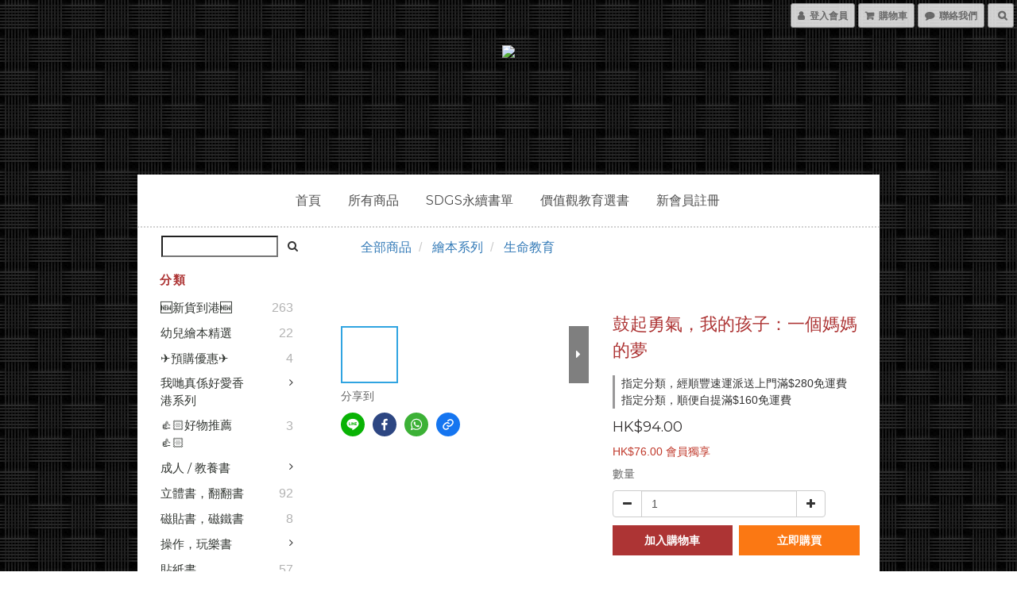

--- FILE ---
content_type: text/html; charset=utf-8
request_url: https://www.13bstore.com/products/9789861898209
body_size: 72436
content:
<!DOCTYPE html>
<html lang="zh-hant">
<head>

  
    <title ng-non-bindable>鼓起勇氣，我的孩子：一個媽媽的夢</title>

  <meta name="description" content="　　★紐約時報暢銷書排行榜第一名　　★亞馬遜網站讀者五顆星評價　　　　給準媽媽的禮物　　懷孕的媽媽對寶寶滿溢的愛與期望，　　無所不在的母愛，鼓勵孩子勇敢迎接挑戰，追求夢想。　　　　「在你出生之前，我們還沒相遇的時刻，我夢到一首情歌……」　　《鼓起勇氣，我的孩子》是一首抒情的搖籃曲，歌頌愛的力量。　　由美國福斯新聞節目主持人安絲莉鄂哈特為女兒所寫的第一本兒童繪本。　　充滿魔力、正能量的故事搭配金靈光閃爍的夢幻插畫，　　母親滿溢的愛，鼓舞著孩子勇敢追夢，不畏挑">




    <link rel="preload" href="https://cdn.shoplineapp.com/s/javascripts/currencies.js" as="script">

  <link rel="preload" href="https://cdn.shoplineapp.com/assets/fonts/fontawesome-webfont.woff2?v=4.7.0" as="font" type="font/woff2" crossorigin>



      <link rel="preload" as="image" href="https://shoplineimg.com/586cbd139a76f08ba9001300/62f28a947df01b0028a897c5/800x.webp?source_format=jpeg" media="(max-height: 950px)">

<!-- locale meta -->

<meta name="viewport" content="width=device-width, initial-scale=1.0, viewport-fit=cover">

<meta name="mobile-web-app-capable" content="yes">
<meta name="format-detection" content="telephone=no" />

<meta name="google" value="notranslate">




    <script type="application/ld+json">
    {"@context":"https://schema.org","@type":"WebSite","name":"13B Store 繪本·書店·工作坊","url":"https://www.13bstore.com"}
    </script>


  <link rel="shortcut icon" type="image/png" href="https://img.shoplineapp.com/media/image_clips/586cbdcc72fdc008da001033/original.png?1483521483">

<!-- styles-->
<link rel="preconnect" href="https://fonts.gstatic.com">
<link href='https://fonts.googleapis.com/css?family=Open+Sans:300italic,400italic,600italic,700italic,800italic,400,300,600,700,800&display=swap' type='text/css' as="style" onload="this.rel='stylesheet'" />
<link href='https://fonts.googleapis.com/css?family=Source+Sans+Pro:200,300,400,600,700,900,200italic,300italic,400italic,600italic,700italic,900italic&display=swap' type='text/css' as="style" onload="this.rel='stylesheet'">
    <link rel="stylesheet" media="all" href="https://cdn.shoplineapp.com/assets/common-898e3d282d673c037e3500beff4d8e9de2ee50e01c27252b33520348e0b17da0.css" onload="" />

    <link rel="stylesheet" media="all" href="https://cdn.shoplineapp.com/assets/application-2cf2dbc52324adeef303693d883224cd4701b7a57a709b939703c1a9b0aa98b1.css" onload="" />

      <link rel="stylesheet" media="all" href="https://cdn.shoplineapp.com/assets/themes/gentleman-6716b6b8bd6d1754af3061d0093d14a7b4f41d16ac571156f6f54a64e51f5e0f.css" onload="" />






<style>
  :root {
      --buy-now-button-color: #fb7813;

    --cookie-consent-popup-z-index: 1000;
  }
</style>


  <link rel="stylesheet" media="all" href="https://cdn.shoplineapp.com/packs/css/intl_tel_input-0d9daf73.chunk.css" />




<!-- styles-->



<!-- GLOBAL CONTENT FOR HTML HEAD START-->
<link href='https://fonts.googleapis.com/css?family=Montserrat:400,700&display=swap' type='text/css' rel="preload" as="style" onload="this.rel='stylesheet'" />
<link href='https://fonts.googleapis.com/css?family=Lato:300,400,700,900&display=swap' type='text/css' rel="preload" as="style" onload="this.rel='stylesheet'" />

		  <link rel="stylesheet" media="all" href="https://cdn.shoplineapp.com/assets/themes/gentleman.weave-ac8eaa635fb9e032d1a3a233a933e296deb7e58c72ccdaa521acd1aa0b04a0f5.css" onload="" />


		  <link rel="stylesheet" media="all" href="https://cdn.shoplineapp.com/assets/themes/gentleman.centered-c9f59e37a13c82c1c3fce0f7aa0ed52ba0f4260023635d31bafb401db4930aec.css" onload="" />






<!-- GLOBAL CONTENT FOR HTML HEAD END -->

    <style>
    .boxify-image {
      background-size: cover;
    }
    .boxify-image .boxify-image-wrap img,
    .boxify-image.sl-media img {
      object-fit: cover;
    }
    </style>

<!--- Site Ownership Data -->
<!--- Site Ownership Data End-->

<base href="/">

  <style>
    
  </style>
  
<meta name="csrf-param" content="authenticity_token" />
<meta name="csrf-token" content="xENHbIb99UKyyhTHW1aLxbagz0nrSWYdUWAleOhEteQBNmZhFNVQ0EBj5DE7L9flR6kQGq6Wy+2P/whwBe2Ujw==" />


<!-- Start of Criteo one tag -->
<!-- End of Criteo one tag -->

<meta name="csrf-param" content="authenticity_token" />
<meta name="csrf-token" content="S6QCMnKfr+8GLbiNU0/BMXql34LA4LDh+V5CZdy+lK2O0SM/4LcKffSESHszNp0Ri6wA0YU/HREnwW9tMRe1xg==" />
  

    <meta property="og:title" content="鼓起勇氣，我的孩子：一個媽媽的夢">

  <meta property="og:type" content="product"/>

    <meta property="og:url" content="https://www.13bstore.com/products/9789861898209">
    <link rel="canonical" href="https://www.13bstore.com/products/9789861898209">

  <meta property="og:description" content="　　★紐約時報暢銷書排行榜第一名　　★亞馬遜網站讀者五顆星評價　　　　給準媽媽的禮物　　懷孕的媽媽對寶寶滿溢的愛與期望，　　無所不在的母愛，鼓勵孩子勇敢迎接挑戰，追求夢想。　　　　「在你出生之前，我們還沒相遇的時刻，我夢到一首情歌……」　　《鼓起勇氣，我的孩子》是一首抒情的搖籃曲，歌頌愛的力量。　　由美國福斯新聞節目主持人安絲莉鄂哈特為女兒所寫的第一本兒童繪本。　　充滿魔力、正能量的故事搭配金靈光閃爍的夢幻插畫，　　母親滿溢的愛，鼓舞著孩子勇敢追夢，不畏挑">

    <meta property="og:image" content="https://img.shoplineapp.com/media/image_clips/62f28a947df01b0028a897c5/original.jpeg?1660062356">
    <meta name="thumbnail" content="https://img.shoplineapp.com/media/image_clips/62f28a947df01b0028a897c5/original.jpeg?1660062356">

    <meta property="fb:app_id" content="388030498557846">



<script type="text/javascript">
  window.mainConfig = JSON.parse('{\"sessionId\":\"\",\"merchantId\":\"586cbd139a76f08ba9001300\",\"appCoreHost\":\"shoplineapp.com\",\"assetHost\":\"https://cdn.shoplineapp.com/packs/\",\"apiBaseUrl\":\"http://shoplineapp.com\",\"eventTrackApi\":\"https://events.shoplytics.com/api\",\"frontCommonsApi\":\"https://front-commons.shoplineapp.com/api\",\"appendToUrl\":\"\",\"env\":\"production\",\"merchantData\":{\"_id\":\"586cbd139a76f08ba9001300\",\"addon_limit_enabled\":false,\"base_country_code\":\"HK\",\"base_currency\":{\"id\":\"hkd\",\"iso_code\":\"HKD\",\"alternate_symbol\":\"HK$\",\"name\":\"Hong Kong Dollar\",\"symbol_first\":true,\"subunit_to_unit\":100},\"base_currency_code\":\"HKD\",\"beta_feature_keys\":[\"page_editor_v2\",\"promotions_setup\",\"promotions_apply\",\"hide_coupon\",\"checkout_v2\"],\"brand_home_url\":\"https://www.13bstore.com\",\"checkout_setting\":{\"enable_membership_autocheck\":true,\"enable_subscription_autocheck\":true,\"enabled_abandoned_cart_notification\":true,\"enable_sc_fast_checkout\":false,\"rounding_setting\":{\"enabled\":true,\"rounding_mode\":\"round_half_even\",\"smallest_denomination\":100},\"multi_checkout\":{\"enabled\":false}},\"current_plan_key\":\"basket\",\"current_theme_key\":\"gentleman\",\"delivery_option_count\":7,\"enabled_stock_reminder\":false,\"handle\":\"13bstore\",\"identifier\":\"\",\"instagram_access_token\":\"\",\"instagram_id\":\"\",\"invoice_activation\":\"inactive\",\"is_image_service_enabled\":true,\"mobile_logo_media_url\":\"https://img.shoplineapp.com/media/image_clips/5d52ec9024bd96003965a196/original.png?1565715600\",\"name\":\"13B Store 繪本·書店·工作坊\",\"order_setting\":{\"invoice_activation\":\"inactive\",\"short_message_activation\":\"inactive\",\"stock_reminder_activation\":\"false\",\"default_out_of_stock_reminder\":true,\"auto_cancel_expired_orders\":true,\"auto_revert_credit\":false,\"enabled_order_auth_expiry\":true,\"enforce_user_login_on_checkout\":false,\"enabled_abandoned_cart_notification\":true,\"enable_order_split_einvoice_reissue\":false,\"no_duplicate_uniform_invoice\":false,\"checkout_without_email\":false,\"hourly_auto_invoice\":false,\"enabled_location_id\":false,\"enabled_sf_hidden_product_name\":false,\"slp_auto_refund\":false,\"customer_return_order\":{\"enabled\":false,\"available_return_days\":\"7\"},\"customer_cancel_order\":{\"enabled\":false,\"auto_revert_credit\":false},\"invoice\":{\"tax_id\":\"\"},\"facebook_messenging\":{\"status\":\"active\"},\"status_update_sms\":{\"status\":\"deactivated\"},\"private_info_handle\":{\"enabled\":false,\"custom_fields_enabled\":false}},\"payment_method_count\":12,\"product_setting\":{\"enabled_show_member_price\":true,\"enabled_product_review\":true,\"variation_display\":\"dropdown\",\"price_range_enabled\":true,\"enabled_pos_product_customized_price\":false,\"enabled_pos_product_price_tier\":true,\"enable_inventory_change_reason\":true,\"preorder_add_to_cart_button_display\":\"depend_on_stock\",\"enabled_pos_pinned_product\":false,\"show_max_discount_rate\":{\"enabled\":false,\"display_type\":\"percent\"}},\"promotion_setting\":{\"one_coupon_limit_enabled\":true,\"show_promotion_reminder\":true,\"show_coupon\":true,\"multi_order_discount_strategy\":\"order_or_tier_promotion\",\"order_gift_threshold_mode\":\"after_price_discounts\",\"order_free_shipping_threshold_mode\":\"after_all_discounts\",\"category_item_gift_threshold_mode\":\"before_discounts\",\"category_item_free_shipping_threshold_mode\":\"before_discounts\"},\"rollout_keys\":[\"2FA_google_authenticator\",\"3_layer_category\",\"3_layer_navigation\",\"3_layer_variation\",\"711_CB_13countries\",\"711_CB_pickup_TH\",\"711_c2b_report_v2\",\"711_cross_delivery\",\"MC_WA_Template_Management\",\"MC_manual_order\",\"MO_Apply_Coupon_Code\",\"StaffCanBeDeleted_V1\",\"UTM_export\",\"UTM_register\",\"abandoned_cart_notification\",\"add_system_fontstyle\",\"add_to_cart_revamp\",\"addon_products_limit_10\",\"addon_products_limit_unlimited\",\"addon_quantity\",\"address_format_batch2\",\"address_format_jp\",\"address_format_my\",\"address_format_us\",\"address_format_vn\",\"admin_app_extension\",\"admin_custom_domain\",\"admin_image_service\",\"admin_manual_order\",\"admin_realtime\",\"admin_vietnam_dong\",\"admin_whitelist_ip\",\"adminapp_order_form\",\"adminapp_wa_contacts_list\",\"ads_system_new_tab\",\"adyen_my_sc\",\"affiliate_by_product\",\"affiliate_dashboard\",\"affiliate_kol_report\",\"affiliate_kol_report_appstore\",\"alipay_hk_sc\",\"amazon_product_review\",\"android_pos_agent_clockin_n_out\",\"android_pos_purchase_order_partial_in_storage\",\"android_pos_round_adj\",\"android_pos_save_send_receipt\",\"android_pos_v2_force_upgrade_version_1-50-0_date_2025-08-30\",\"app_categories_filtering\",\"app_multiplan\",\"app_subscription_prorated_billing\",\"apply_multi_order_discount\",\"apps_store\",\"apps_store_blog\",\"apps_store_fb_comment\",\"apps_store_wishlist\",\"appstore_free_trial\",\"archive_order_data\",\"archive_order_ui\",\"assign_products_to_category\",\"auth_flow_revamp\",\"auto_credit\",\"auto_credit_notify\",\"auto_credit_percentage\",\"auto_credit_recurring\",\"auto_reply_comment\",\"auto_reply_fb\",\"auto_save_sf_plus_address\",\"auto_suspend_admin\",\"availability_buy_online_pickup_instore\",\"availability_preview_buy_online_pickup_instore\",\"back_in_stock_appstore\",\"back_in_stock_notify\",\"basket_comparising_link_CNY\",\"basket_comparising_link_HKD\",\"basket_comparising_link_TWD\",\"basket_invoice_field\",\"basket_pricing_page_cny\",\"basket_pricing_page_hkd\",\"basket_pricing_page_myr\",\"basket_pricing_page_sgd\",\"basket_pricing_page_thb\",\"basket_pricing_page_twd\",\"basket_pricing_page_usd\",\"basket_pricing_page_vnd\",\"basket_subscription_coupon\",\"basket_subscription_email\",\"bianco_setting\",\"bidding_select_product\",\"bing_ads\",\"birthday_format_v2\",\"block_gtm_for_lighthouse\",\"blog\",\"blog_app\",\"blog_revamp_admin\",\"blog_revamp_admin_category\",\"blog_revamp_doublewrite\",\"blog_revamp_related_products\",\"blog_revamp_shop_category\",\"blog_revamp_singleread\",\"breadcrumb\",\"broadcast_addfilter\",\"broadcast_advanced_filters\",\"broadcast_analytics\",\"broadcast_center\",\"broadcast_clone\",\"broadcast_email_html\",\"broadcast_facebook_template\",\"broadcast_line_template\",\"broadcast_preset_time\",\"broadcast_unsubscribe_email\",\"bulk_action_customer\",\"bulk_action_product\",\"bulk_import_multi_lang\",\"bulk_payment_delivery_setting\",\"bulk_printing_labels_711C2C\",\"bulk_update_dynamic_fields\",\"bulk_update_job\",\"bulk_update_new_fields\",\"bulk_update_product_download_with_filter\",\"bulk_update_tag\",\"bulk_update_tag_enhancement\",\"bundle_add_type\",\"bundle_group\",\"bundle_page\",\"bundle_pricing\",\"bundle_promotion_apply_enhancement\",\"bundle_stackable\",\"buy_at_amazon\",\"buy_button\",\"buy_now_button\",\"buy_online_pickup_instore\",\"buyandget_promotion\",\"callback_service\",\"cancel_order_by_customer\",\"cancel_order_by_customer_v2\",\"cart_addon\",\"cart_addon_condition\",\"cart_addon_limit\",\"cart_use_product_service\",\"cart_uuid\",\"category_banner_multiple\",\"category_limit_unlimited\",\"category_sorting\",\"channel_amazon\",\"channel_fb\",\"channel_integration\",\"channel_line\",\"charge_shipping_fee_by_product_qty\",\"chat_widget\",\"chat_widget_facebook\",\"chat_widget_ig\",\"chat_widget_line\",\"chat_widget_livechat\",\"chat_widget_whatsapp\",\"chatbot_card_carousel\",\"chatbot_card_template\",\"chatbot_image_widget\",\"chatbot_keywords_matching\",\"chatbot_welcome_template\",\"checkout_membercheckbox_toggle\",\"checkout_setting\",\"cn_pricing_page_2019\",\"combine_orders_app\",\"comment_list_export\",\"component_h1_tag\",\"connect_new_facebookpage\",\"consolidated_billing\",\"cookie_consent\",\"country_code\",\"coupon_center_back_to_cart\",\"coupon_notification\",\"coupon_v2\",\"create_staff_revamp\",\"credit_campaign\",\"credit_condition_5_tier_ec\",\"credit_point_triggerpoint\",\"crm_email_custom\",\"crm_notify_preview\",\"crm_sms_custom\",\"crm_sms_notify\",\"cross_shop_tracker\",\"custom_css\",\"custom_home_delivery_tw\",\"custom_notify\",\"custom_order_export\",\"customer_advanced_filter\",\"customer_coupon\",\"customer_custom_field_limit_5\",\"customer_data_secure\",\"customer_edit\",\"customer_export_v2\",\"customer_group\",\"customer_group_analysis\",\"customer_group_broadcast\",\"customer_group_filter_p2\",\"customer_group_filter_p3\",\"customer_group_regenerate\",\"customer_group_sendcoupon\",\"customer_group_smartrfm_filter\",\"customer_import_50000_failure_report\",\"customer_import_v2\",\"customer_import_v3\",\"customer_list\",\"customer_new_report\",\"customer_referral\",\"customer_referral_notify\",\"customer_search_match\",\"customer_tag\",\"dashboard_v2\",\"dashboard_v2_revamp\",\"date_picker_v2\",\"deep_link_support_linepay\",\"deep_link_support_payme\",\"deep_search\",\"default_theme_ultrachic\",\"delivery_time\",\"delivery_time_with_quantity\",\"design_submenu\",\"dev_center_app_store\",\"disable_footer_brand\",\"disable_old_upgrade_reminder\",\"domain_applicable\",\"doris_bien_setting\",\"dusk_setting\",\"dynamic_shipping_rate_refactor\",\"ec_order_unlimit\",\"ecpay_expirydate\",\"ecpay_payment_gateway\",\"einvoice_bulk_update\",\"einvoice_edit\",\"einvoice_newlogic\",\"email_credit_expire_notify\",\"email_custom\",\"email_member_forget_password_notify\",\"email_member_register_notify\",\"email_order_notify\",\"email_verification\",\"enable_body_script\",\"enable_calculate_api_promotion_apply\",\"enable_calculate_api_promotion_filter\",\"enable_cart_api\",\"enable_cart_service\",\"enable_corejs_splitting\",\"enable_lazysizes_image_tag\",\"enable_new_css_bundle\",\"enable_order_status_callback_revamp_for_promotion\",\"enable_order_status_callback_revamp_for_storefront\",\"enable_promotion_usage_record\",\"enable_shopjs_splitting\",\"enhanced_catalog_feed\",\"exclude_product\",\"exclude_product_v2\",\"execute_shipment_permission\",\"export_inventory_report_v2\",\"express_cart\",\"express_checkout_pages\",\"extend_reminder\",\"facebook_ads\",\"facebook_dia\",\"facebook_line_promotion_notify\",\"facebook_login\",\"facebook_messenger_subscription\",\"facebook_notify\",\"facebook_pixel_manager\",\"fb_1on1_chat\",\"fb_broadcast\",\"fb_broadcast_sc\",\"fb_broadcast_sc_p2\",\"fb_comment_app\",\"fb_entrance_optimization\",\"fb_feed_unlimit\",\"fb_group\",\"fb_menu\",\"fb_messenger_onetime_notification\",\"fb_multi_category_feed\",\"fb_offline_conversions_api\",\"fb_pixel_matching\",\"fb_pixel_v2\",\"fb_post_management\",\"fb_product_set\",\"fb_quick_signup_link\",\"fb_shop_now_button\",\"fb_ssapi\",\"fb_sub_button\",\"fb_welcome_msg\",\"fbe_oe\",\"fbe_shop\",\"fbe_v2\",\"fbe_v2_edit\",\"fbig_shop_disabled\",\"feature_alttag_phase1\",\"feature_alttag_phase2\",\"flash_price_campaign\",\"fm_order_receipt\",\"fmt_c2c_newlabel\",\"fmt_revision\",\"footer_brand\",\"footer_builder\",\"footer_builder_new\",\"form_builder\",\"form_builder_access\",\"form_builder_user_management\",\"form_builder_v2_elements\",\"form_builder_v2_receiver\",\"form_builder_v2_report\",\"fps_rolling_key\",\"freeshipping_promotion_condition\",\"get_coupon\",\"get_promotions_by_cart\",\"gift_promotion_condition\",\"gift_shipping_promotion_discount_condition\",\"gifts_limit_10\",\"gifts_limit_unlimited\",\"gmv_revamp\",\"godaddy\",\"google_ads_api\",\"google_ads_manager\",\"google_analytics_4\",\"google_analytics_manager\",\"google_content_api\",\"google_dynamic_remarketing_tag\",\"google_enhanced_conversions\",\"google_merchant_api\",\"google_preorder_feed\",\"google_product_category_3rdlayer\",\"google_recaptcha\",\"google_remarketing_manager\",\"google_signup_login\",\"google_tag_manager\",\"gp_tw_sc\",\"group_url_bind_post_live\",\"h2_tag_phase1\",\"hct_logistics_bills_report\",\"hidden_product\",\"hidden_product_p2\",\"hide_credit_point_record_balance\",\"hk_pricing_page_2019\",\"hkd_pricing_page_disabled_2020\",\"ig_browser_notify\",\"ig_live\",\"ig_login_entrance\",\"ig_new_api\",\"image_gallery\",\"image_gallery_p2\",\"image_host_by_region\",\"image_limit_100000\",\"image_limit_30000\",\"image_widget_mobile\",\"inbox_manual_order\",\"inbox_send_cartlink\",\"increase_variation_limit\",\"instagram_create_post\",\"instagram_post_sales\",\"instant_order_form\",\"integrated_label_711\",\"integrated_sfexpress\",\"integration_one\",\"inventory_change_reason\",\"inventory_search_v2\",\"job_api_products_export\",\"job_api_user_export\",\"job_product_import\",\"jquery_v3\",\"kingsman_v2_setting\",\"layout_engine_service_kingsman_blogs\",\"layout_engine_service_kingsman_member_center\",\"layout_engine_service_kingsman_promotions\",\"line_1on1_chat\",\"line_abandon_notification\",\"line_ads_tag\",\"line_broadcast\",\"line_in_chat_shopping\",\"line_login\",\"line_login_mobile\",\"line_shopping_new_fields\",\"line_signup\",\"live_after_keyword\",\"live_ai_tag_comments\",\"live_announce_bids\",\"live_announce_buyer\",\"live_bidding\",\"live_broadcast_v2\",\"live_bulk_checkoutlink\",\"live_bulk_edit\",\"live_checkout_notification\",\"live_checkout_notification_all\",\"live_checkout_notification_message\",\"live_comment_discount\",\"live_comment_robot\",\"live_create_product_v2\",\"live_crosspost\",\"live_dashboard_product\",\"live_event_discount\",\"live_exclusive_price\",\"live_fb_group\",\"live_fhd_video\",\"live_general_settings\",\"live_group_event\",\"live_host_panel\",\"live_ig_messenger_broadcast\",\"live_ig_product_recommend\",\"live_im_switch\",\"live_keyword_switch\",\"live_line_broadcast\",\"live_line_multidisplay\",\"live_luckydraw_enhancement\",\"live_messenger_broadcast\",\"live_order_block\",\"live_print_advanced\",\"live_product_recommend\",\"live_shopline_announcement\",\"live_shopline_beauty_filter\",\"live_shopline_keyword\",\"live_shopline_product_card\",\"live_shopline_view\",\"live_shopline_view_marquee\",\"live_show_storefront_facebook\",\"live_show_storefront_shopline\",\"live_stream_settings\",\"locale_revamp\",\"lock_cart_sc_product\",\"logistic_bill_v2_711_b2c\",\"logistic_bill_v2_711_c2c\",\"logo_favicon\",\"luckydraw_products\",\"luckydraw_qualification\",\"manual_activation\",\"manual_order\",\"manual_order_7-11\",\"manual_order_ec_to_sc\",\"manually_bind_post\",\"marketing_affiliate\",\"marketing_affiliate_p2\",\"mc-history-instant\",\"mc_711crossborder\",\"mc_ad_tag\",\"mc_assign_message\",\"mc_auto_bind_member\",\"mc_autoreply_cotent\",\"mc_autoreply_question\",\"mc_autoreply_trigger\",\"mc_broadcast\",\"mc_broadcast_v2\",\"mc_bulk_read\",\"mc_chatbot_template\",\"mc_delete_message\",\"mc_edit_cart\",\"mc_history_instant\",\"mc_history_post\",\"mc_im\",\"mc_inbox_autoreply\",\"mc_input_status\",\"mc_instant_notifications\",\"mc_invoicetitle_optional\",\"mc_keyword_autotagging\",\"mc_line_broadcast\",\"mc_line_broadcast_all_friends\",\"mc_line_cart\",\"mc_logistics_hct\",\"mc_logistics_tcat\",\"mc_manage_blacklist\",\"mc_mark_todo\",\"mc_new_menu\",\"mc_phone_tag\",\"mc_reminder_unpaid\",\"mc_reply_pic\",\"mc_setting_message\",\"mc_setting_orderform\",\"mc_shop_message_refactor\",\"mc_smart_advice\",\"mc_sort_waitingtime\",\"mc_sort_waitingtime_new\",\"mc_tw_invoice\",\"media_gcp_upload\",\"member_center_profile_revamp\",\"member_import_notify\",\"member_info_reward\",\"member_info_reward_subscription\",\"member_password_setup_notify\",\"member_points\",\"member_points_notify\",\"member_price\",\"membership_tier_double_write\",\"membership_tier_notify\",\"membership_tiers\",\"memebr_center_point_credit_revamp\",\"menu_limit_100\",\"menu_limit_unlimited\",\"merchant_bills_slp\",\"message_center_v3\",\"message_revamp\",\"mo_remove_discount\",\"mobile_and_email_signup\",\"mobile_signup_p2\",\"modularize_address_format\",\"molpay_credit_card\",\"multi_lang\",\"multicurrency\",\"my_pricing_page_2019\",\"myapp_reauth_alert\",\"myr_pricing_page_disabled_2020\",\"new_app_subscription\",\"new_layout_for_mobile_and_pc\",\"new_onboarding_flow\",\"new_return_management\",\"new_settings_apply_all_promotion\",\"new_signup_flow\",\"new_sinopac_3d\",\"notification_custom_sending_time\",\"npb_theme_philia\",\"npb_widget_font_size_color\",\"ob_revamp\",\"ob_sgstripe\",\"ob_twecpay\",\"oceanpay\",\"old_fbe_removal\",\"onboarding_basketplan\",\"onboarding_handle\",\"one_new_filter\",\"one_page_store\",\"one_page_store_1000\",\"one_page_store_checkout\",\"one_page_store_clone\",\"one_page_store_product_set\",\"oneship_installable\",\"online_credit_redemption_toggle\",\"online_store_design\",\"online_store_design_setup_guide_basketplan\",\"order_add_to_cart\",\"order_archive_calculation_revamp_crm_amount\",\"order_archive_calculation_revamp_crm_member\",\"order_archive_product_testing\",\"order_archive_testing\",\"order_archive_testing_crm\",\"order_archive_testing_order_details\",\"order_archive_testing_return_order\",\"order_confirmation_slip_upload\",\"order_custom_field_limit_5\",\"order_custom_notify\",\"order_decoupling_product_revamp\",\"order_discount_stackable\",\"order_export_366day\",\"order_export_v2\",\"order_filter_shipped_date\",\"order_message_broadcast\",\"order_new_source\",\"order_promotion_split\",\"order_search_custom_field\",\"order_search_sku\",\"order_select_across_pages\",\"order_sms_notify\",\"order_split\",\"order_status_non_automation\",\"order_status_tag_color\",\"order_tag\",\"orderemail_new_logic\",\"other_custom_notify\",\"out_of_stock_order\",\"page_builder_revamp\",\"page_builder_revamp_theme_setting\",\"page_builder_section_cache_enabled\",\"page_builder_widget_accordion\",\"page_builder_widget_blog\",\"page_builder_widget_category\",\"page_builder_widget_collage\",\"page_builder_widget_countdown\",\"page_builder_widget_custom_liquid\",\"page_builder_widget_instagram\",\"page_builder_widget_product_text\",\"page_builder_widget_subscription\",\"page_builder_widget_video\",\"page_limit_unlimited\",\"page_view_cache\",\"pakpobox\",\"partial_free_shipping\",\"payme\",\"payment_condition\",\"payment_fee_config\",\"payment_image\",\"payment_octopus\",\"payment_slip_notify\",\"paypal_upgrade\",\"pdp_image_lightbox\",\"pdp_image_lightbox_icon\",\"pending_subscription\",\"philia_setting\",\"pickup_remember_store\",\"plp_label_wording\",\"plp_product_seourl\",\"plp_variation_selector\",\"plp_wishlist\",\"point_campaign\",\"point_redeem_to_cash\",\"pos_only_product_settings\",\"pos_retail_store_price\",\"pos_setup_guide_basketplan\",\"post_cancel_connect\",\"post_commerce_stack_comment\",\"post_fanpage_luckydraw\",\"post_fb_group\",\"post_general_setting\",\"post_lock_pd\",\"post_sales_dashboard\",\"postsale_auto_reply\",\"postsale_create_post\",\"postsale_ig_auto_reply\",\"postsales_connect_multiple_posts\",\"preorder_limit\",\"preset_publish\",\"product_available_time\",\"product_cost_permission\",\"product_feed_info\",\"product_feed_manager_availability\",\"product_feed_revamp\",\"product_index_v2\",\"product_info\",\"product_limit_1000\",\"product_limit_unlimited\",\"product_log_v2\",\"product_page_limit_10\",\"product_quantity_update\",\"product_recommendation_abtesting\",\"product_revamp_doublewrite\",\"product_revamp_singleread\",\"product_review_import\",\"product_review_import_installable\",\"product_review_plp\",\"product_review_reward\",\"product_review_reward_conditions\",\"product_search\",\"product_set_revamp\",\"product_set_v2_enhancement\",\"product_summary\",\"promotion_blacklist\",\"promotion_filter_by_date\",\"promotion_first_purchase\",\"promotion_hour\",\"promotion_limit_10\",\"promotion_limit_unlimited\",\"promotion_minitem\",\"promotion_page\",\"promotion_page_reminder\",\"promotion_page_seo_button\",\"promotion_record_archive_test\",\"promotion_reminder\",\"purchase_limit_campaign\",\"quick_answer\",\"recaptcha_reset_pw\",\"redirect_301_settings\",\"rejected_bill_reminder\",\"remove_fblike_sc\",\"repay_cookie\",\"replace_janus_interface\",\"replace_lms_old_oa_interface\",\"reports\",\"revert_credit\",\"revert_credit_p2\",\"revert_credit_status\",\"sales_dashboard\",\"sangria_setting\",\"sc_advanced_keyword\",\"sc_alipay_standard\",\"sc_atm\",\"sc_auto_bind_member\",\"sc_autodetect_address\",\"sc_autodetect_paymentslip\",\"sc_autoreply_icebreaker\",\"sc_broadcast_permissions\",\"sc_clearcart\",\"sc_clearcart_all\",\"sc_comment_label\",\"sc_comment_list\",\"sc_conversations_statistics_sunset\",\"sc_download_adminapp\",\"sc_facebook_broadcast\",\"sc_facebook_live\",\"sc_fb_ig_subscription\",\"sc_group_pm_commentid\",\"sc_group_webhook\",\"sc_intercom\",\"sc_keywords\",\"sc_list_search\",\"sc_lock_inventory\",\"sc_manual_order\",\"sc_mc_settings\",\"sc_mo_711emap\",\"sc_order_unlimit\",\"sc_outstock_msg\",\"sc_overall_statistics\",\"sc_overall_statistics_api_v3\",\"sc_overall_statistics_v2\",\"sc_pickup\",\"sc_post_feature\",\"sc_product_set\",\"sc_product_variation\",\"sc_sidebar\",\"sc_slp_subscription_promotion\",\"sc_standard\",\"sc_store_pickup\",\"sc_wa_contacts_list\",\"sc_wa_message_report\",\"sc_wa_permissions\",\"scheduled_home_page\",\"search_function_image_gallery\",\"security_center\",\"select_all_customer\",\"select_all_inventory\",\"send_coupon_notification\",\"session_expiration_period\",\"setup_guide_basketplan\",\"sfexpress_centre\",\"sfexpress_eflocker\",\"sfexpress_service\",\"sfexpress_store\",\"sg_onboarding_currency\",\"share_cart_link\",\"shop_builder_plp\",\"shop_category_filter\",\"shop_category_filter_bulk_action\",\"shop_product_search_rate_limit\",\"shop_related_recaptcha\",\"shop_template_advanced_setting\",\"shopline_captcha\",\"shopline_email_captcha\",\"shopline_product_reviews\",\"shoplytics_api_ordersales_v4\",\"shoplytics_api_psa_wide_table\",\"shoplytics_benchmark\",\"shoplytics_broadcast_api_v3\",\"shoplytics_channel_store_permission\",\"shoplytics_credit_analysis\",\"shoplytics_customer_refactor_api_v3\",\"shoplytics_date_picker_v2\",\"shoplytics_event_realtime_refactor_api_v3\",\"shoplytics_events_api_v3\",\"shoplytics_export_flex\",\"shoplytics_homepage_v2\",\"shoplytics_invoices_api_v3\",\"shoplytics_lite\",\"shoplytics_membership_tier_growth\",\"shoplytics_orders_api_v3\",\"shoplytics_ordersales_v3\",\"shoplytics_payments_api_v3\",\"shoplytics_pro\",\"shoplytics_product_revamp_api_v3\",\"shoplytics_promotions_api_v3\",\"shoplytics_psa_multi_stores_export\",\"shoplytics_psa_sub_categories\",\"shoplytics_rfim_enhancement_v3\",\"shoplytics_session_metrics\",\"shoplytics_staff_api_v3\",\"shoplytics_to_hd\",\"shopping_session_enabled\",\"signin_register_revamp\",\"skya_setting\",\"sl_admin_inventory_count\",\"sl_admin_inventory_transfer\",\"sl_admin_purchase_order\",\"sl_admin_supplier\",\"sl_logistics_bulk_action\",\"sl_logistics_fmt_freeze\",\"sl_logistics_modularize\",\"sl_payment_alipay\",\"sl_payment_cc\",\"sl_payment_hk_alipay\",\"sl_payment_standard_v2\",\"sl_payment_type_check\",\"sl_payments_apple_pay\",\"sl_payments_cc_promo\",\"sl_payments_my_cc\",\"sl_payments_my_fpx\",\"sl_payments_risk\",\"sl_payments_sg_cc\",\"sl_pos\",\"sl_pos_SHOPLINE_Payments\",\"sl_pos_admin\",\"sl_pos_admin_cancel_order\",\"sl_pos_admin_delete_order\",\"sl_pos_admin_inventory_transfer\",\"sl_pos_admin_order_archive_testing\",\"sl_pos_admin_purchase_order\",\"sl_pos_admin_register_shift\",\"sl_pos_admin_staff\",\"sl_pos_agent_by_channel\",\"sl_pos_agent_clockin_n_out\",\"sl_pos_agent_performance\",\"sl_pos_android_A4_printer\",\"sl_pos_android_check_cart_items_with_local_db\",\"sl_pos_android_order_reduction\",\"sl_pos_android_receipt_enhancement\",\"sl_pos_android_receipt_info_enhancement\",\"sl_pos_app_order_archive_testing\",\"sl_pos_app_transaction_filter_enhance\",\"sl_pos_apps_store\",\"sl_pos_bugfender_log_reduction\",\"sl_pos_bulk_import_update_enhancement\",\"sl_pos_check_duplicate_create_order\",\"sl_pos_claim_coupon\",\"sl_pos_convert_order_to_cart_by_snapshot\",\"sl_pos_credit_redeem\",\"sl_pos_customerID_duplicate_check\",\"sl_pos_customer_info_enhancement\",\"sl_pos_customer_product_preference\",\"sl_pos_customized_price\",\"sl_pos_disable_touchid_unlock\",\"sl_pos_discount\",\"sl_pos_einvoice_refactor\",\"sl_pos_ewallet_alipay\",\"sl_pos_feature_permission\",\"sl_pos_force_upgrade_1-109-0\",\"sl_pos_force_upgrade_1-110-1\",\"sl_pos_free_gifts_promotion\",\"sl_pos_from_Swift_to_OC\",\"sl_pos_iOS_A4_printer\",\"sl_pos_iOS_app_transaction_filter_enhance\",\"sl_pos_iOS_cashier_revamp_cart\",\"sl_pos_iOS_cashier_revamp_product_list\",\"sl_pos_iPadOS_version_upgrade_remind_16_0_0\",\"sl_pos_initiate_couchbase\",\"sl_pos_inventory_count\",\"sl_pos_inventory_count_difference_reason\",\"sl_pos_inventory_count_for_selected_products\",\"sl_pos_inventory_feature_module\",\"sl_pos_inventory_transfer_app_can_create_note_date\",\"sl_pos_inventory_transfer_insert_enhancement\",\"sl_pos_inventory_transfer_request\",\"sl_pos_invoice_product_name_filter\",\"sl_pos_invoice_swiftUI_revamp\",\"sl_pos_invoice_toast_show\",\"sl_pos_ios_receipt_info_enhancement\",\"sl_pos_ios_small_label_enhancement\",\"sl_pos_ios_version_upgrade_remind\",\"sl_pos_itc\",\"sl_pos_logo_terms_and_condition\",\"sl_pos_member_points\",\"sl_pos_member_price\",\"sl_pos_multiple_payments\",\"sl_pos_new_report_customer_analysis\",\"sl_pos_new_report_daily_payment_methods\",\"sl_pos_new_report_overview\",\"sl_pos_new_report_product_preorder\",\"sl_pos_new_report_transaction_detail\",\"sl_pos_no_minimum_age\",\"sl_pos_order_reduction\",\"sl_pos_order_refactor_admin\",\"sl_pos_order_upload_using_pos_service\",\"sl_pos_partial_return\",\"sl_pos_password_setting_refactor\",\"sl_pos_payment\",\"sl_pos_payment_method_picture\",\"sl_pos_payment_method_prioritized_and_hidden\",\"sl_pos_payoff_preorder\",\"sl_pos_pin_products\",\"sl_pos_product_add_to_cart_refactor\",\"sl_pos_product_set\",\"sl_pos_product_variation_ui\",\"sl_pos_promotion\",\"sl_pos_purchase_order_onlinestore\",\"sl_pos_purchase_order_partial_in_storage\",\"sl_pos_receipt_enhancement\",\"sl_pos_receipt_information\",\"sl_pos_receipt_preorder_return_enhancement\",\"sl_pos_receipt_swiftUI_revamp\",\"sl_pos_register_shift\",\"sl_pos_report_shoplytics_psi\",\"sl_pos_revert_credit\",\"sl_pos_round_adj\",\"sl_pos_save_send_receipt\",\"sl_pos_show_coupon\",\"sl_pos_stock_refactor\",\"sl_pos_supplier_refactor\",\"sl_pos_terminal\",\"sl_pos_terminal_settlement\",\"sl_pos_toast_revamp\",\"sl_pos_transaction_conflict\",\"sl_pos_transaction_view_admin\",\"sl_pos_transfer_onlinestore\",\"sl_pos_user_permission\",\"sl_pos_variation_setting_refactor\",\"sl_purchase_order_search_create_enhancement\",\"slp_bank_promotion\",\"slp_product_subscription\",\"slp_remember_credit_card\",\"slp_swap\",\"smart_omo_appstore\",\"smart_product_recommendation\",\"smart_product_recommendation_plus\",\"smart_product_recommendation_regular\",\"smart_recommended_related_products\",\"sms_broadcast\",\"sms_custom\",\"sms_with_shop_name\",\"social_channel_revamp\",\"social_channel_user\",\"social_name_in_order\",\"sso_lang_th\",\"sso_lang_vi\",\"staff_elasticsearch\",\"staff_limit_5\",\"staff_limit_unlimited\",\"staff_service_migration\",\"static_resource_host_by_region\",\"stop_slp_approvedemail\",\"store_pick_up\",\"storefront_app_extension\",\"storefront_return\",\"stripe_3d_secure\",\"stripe_3ds_cny\",\"stripe_3ds_hkd\",\"stripe_3ds_myr\",\"stripe_3ds_sgd\",\"stripe_3ds_thb\",\"stripe_3ds_usd\",\"stripe_3ds_vnd\",\"stripe_google_pay\",\"stripe_payment_intents\",\"stripe_radar\",\"stripe_subscription_my_account\",\"structured_data\",\"studio_livestream\",\"sub_sgstripe\",\"subscription_config_edit\",\"subscription_config_edit_delivery_payment\",\"subscription_currency\",\"tappay_3D_secure\",\"tappay_sdk_v2_3_2\",\"tappay_sdk_v3\",\"tax_inclusive_setting\",\"taxes_settings\",\"tcat_711pickup_sl_logisitics\",\"tcat_logistics_bills_report\",\"tcat_newlabel\",\"th_pricing_page_2020\",\"thb_pricing_page_disabled_2020\",\"theme_bianco\",\"theme_doris_bien\",\"theme_kingsman_v2\",\"theme_level_3\",\"theme_sangria\",\"theme_ultrachic\",\"tier_birthday_credit\",\"tier_member_points\",\"tier_member_price\",\"tier_reward_app_availability\",\"tier_reward_app_installation\",\"tier_reward_app_p2\",\"tier_reward_credit\",\"tnc-checkbox\",\"toggle_mobile_category\",\"tw_app_shopback_cashback\",\"tw_fm_sms\",\"tw_pricing_page_2019\",\"tw_stripe_subscription\",\"twd_pricing_page_disabled_2020\",\"uc_integration\",\"uc_v2_endpoints\",\"ultra_setting\",\"unified_admin\",\"use_ngram_for_order_search\",\"user_center_social_channel\",\"user_credits\",\"variant_image_selector\",\"variant_saleprice_cost_weight\",\"variation_label_swatches\",\"varm_setting\",\"vn_pricing_page_2020\",\"vnd_pricing_page_disabled_2020\",\"wa_broadcast_customer_group\",\"wa_system_template\",\"wa_template_custom_content\",\"whatsapp_accept_marketing\",\"whatsapp_catalog\",\"whatsapp_extension\",\"whatsapp_order_form\",\"whatsapp_orderstatus_toggle\",\"wishlist_app\",\"yahoo_dot\",\"youtube_live_shopping\",\"zotabox\",\"zotabox_installable\"],\"shop_default_home_url\":\"https://13bstore.shoplineapp.com\",\"shop_status\":\"open\",\"show_sold_out\":true,\"sl_payment_merchant_id\":\"758117141517455360\",\"supported_languages\":[\"en\",\"zh-hant\"],\"tags\":[\"maternal\"],\"time_zone\":\"Asia/Hong_Kong\",\"updated_at\":\"2026-01-21T09:02:35.498Z\",\"user_setting\":{\"_id\":\"586cbd139a76f08ba9001302\",\"created_at\":\"2017-01-04T09:14:59.227Z\",\"data\":{\"general_fields\":[{\"type\":\"gender\",\"options\":{\"order\":{\"include\":\"false\",\"required\":\"false\"},\"signup\":{\"include\":\"true\",\"required\":\"true\"},\"profile\":{\"include\":\"false\",\"required\":\"false\"}}},{\"type\":\"birthday\",\"options\":{\"order\":{\"include\":\"false\",\"required\":\"false\"},\"signup\":{\"include\":\"true\",\"required\":\"true\"},\"profile\":{\"include\":\"true\",\"required\":\"true\"}}}],\"minimum_age_limit\":\"13\",\"custom_fields\":[],\"signup_method\":\"email\",\"sms_verification\":{\"status\":\"false\",\"supported_countries\":[\"*\"]},\"facebook_login\":{\"status\":\"active\",\"app_id\":\"388030498557846\"},\"google_login\":{\"status\":\"inactive\",\"client_id\":\"\",\"client_secret\":\"\"},\"enable_facebook_comment\":{\"status\":\"active\"},\"facebook_comment\":\"\",\"line_login\":\"\",\"recaptcha_signup\":{\"status\":\"false\",\"site_key\":\"\"},\"email_verification\":{\"status\":\"true\"},\"login_with_verification\":{\"status\":\"false\"},\"upgrade_reminder\":{\"status\":\"inactive\"},\"enable_member_point\":false,\"enable_user_credit\":true,\"birthday_format\":\"YYYY/MM/DD\",\"send_birthday_credit_period\":\"monthly\",\"member_info_reward\":{\"enabled\":false,\"reward_on\":[],\"subscription_reward_on\":[],\"coupons\":{\"enabled\":false,\"promotion_ids\":[]}},\"enable_age_policy\":true,\"force_complete_info\":true,\"user_credit_expired\":{\"sms\":{\"status\":\"inactive\"},\"email\":{\"status\":\"active\"}}},\"item_type\":\"\",\"key\":\"users\",\"name\":null,\"owner_id\":\"586cbd139a76f08ba9001300\",\"owner_type\":\"Merchant\",\"publish_status\":\"published\",\"status\":\"active\",\"updated_at\":\"2025-11-06T16:00:41.813Z\",\"value\":null}},\"localeData\":{\"loadedLanguage\":{\"name\":\"繁體中文\",\"code\":\"zh-hant\"},\"supportedLocales\":[{\"name\":\"English\",\"code\":\"en\"},{\"name\":\"繁體中文\",\"code\":\"zh-hant\"}]},\"currentUser\":null,\"themeSettings\":{\"background\":\"gentleman.weave\",\"header_mode\":\"gentleman.centered\",\"color\":\"studio.yellow\",\"theme_color\":\"simple.black\",\"mobile_categories_removed\":false,\"categories_collapsed\":true,\"mobile_categories_collapsed\":true,\"image_fill\":true,\"hide_language_selector\":true,\"is_multicurrency_enabled\":false,\"show_promotions_on_product\":true,\"enabled_quick_cart\":true,\"opens_in_new_tab\":false,\"category_page\":\"24\",\"facebook_comment\":true,\"enabled_sort_by_sold\":true,\"goto_top\":true,\"buy_now_button\":{\"enabled\":true,\"color\":\"fb7813\"},\"plp_wishlist\":true},\"isMultiCurrencyEnabled\":false,\"features\":{\"plans\":{\"free\":{\"member_price\":false,\"cart_addon\":false,\"google_analytics_ecommerce\":false,\"membership\":false,\"shopline_logo\":true,\"user_credit\":{\"manaul\":false,\"auto\":false},\"variant_image_selector\":false},\"standard\":{\"member_price\":false,\"cart_addon\":false,\"google_analytics_ecommerce\":false,\"membership\":false,\"shopline_logo\":true,\"user_credit\":{\"manaul\":false,\"auto\":false},\"variant_image_selector\":false},\"starter\":{\"member_price\":false,\"cart_addon\":false,\"google_analytics_ecommerce\":false,\"membership\":false,\"shopline_logo\":true,\"user_credit\":{\"manaul\":false,\"auto\":false},\"variant_image_selector\":false},\"pro\":{\"member_price\":false,\"cart_addon\":false,\"google_analytics_ecommerce\":false,\"membership\":false,\"shopline_logo\":false,\"user_credit\":{\"manaul\":false,\"auto\":false},\"variant_image_selector\":false},\"business\":{\"member_price\":false,\"cart_addon\":false,\"google_analytics_ecommerce\":true,\"membership\":true,\"shopline_logo\":false,\"user_credit\":{\"manaul\":false,\"auto\":false},\"facebook_comments_plugin\":true,\"variant_image_selector\":false},\"basic\":{\"member_price\":false,\"cart_addon\":false,\"google_analytics_ecommerce\":false,\"membership\":false,\"shopline_logo\":false,\"user_credit\":{\"manaul\":false,\"auto\":false},\"variant_image_selector\":false},\"basic2018\":{\"member_price\":false,\"cart_addon\":false,\"google_analytics_ecommerce\":false,\"membership\":false,\"shopline_logo\":true,\"user_credit\":{\"manaul\":false,\"auto\":false},\"variant_image_selector\":false},\"sc\":{\"member_price\":false,\"cart_addon\":false,\"google_analytics_ecommerce\":true,\"membership\":false,\"shopline_logo\":true,\"user_credit\":{\"manaul\":false,\"auto\":false},\"facebook_comments_plugin\":true,\"facebook_chat_plugin\":true,\"variant_image_selector\":false},\"advanced\":{\"member_price\":false,\"cart_addon\":false,\"google_analytics_ecommerce\":true,\"membership\":false,\"shopline_logo\":false,\"user_credit\":{\"manaul\":false,\"auto\":false},\"facebook_comments_plugin\":true,\"facebook_chat_plugin\":true,\"variant_image_selector\":false},\"premium\":{\"member_price\":true,\"cart_addon\":true,\"google_analytics_ecommerce\":true,\"membership\":true,\"shopline_logo\":false,\"user_credit\":{\"manaul\":true,\"auto\":true},\"google_dynamic_remarketing\":true,\"facebook_comments_plugin\":true,\"facebook_chat_plugin\":true,\"wish_list\":true,\"facebook_messenger_subscription\":true,\"product_feed\":true,\"express_checkout\":true,\"variant_image_selector\":true},\"enterprise\":{\"member_price\":true,\"cart_addon\":true,\"google_analytics_ecommerce\":true,\"membership\":true,\"shopline_logo\":false,\"user_credit\":{\"manaul\":true,\"auto\":true},\"google_dynamic_remarketing\":true,\"facebook_comments_plugin\":true,\"facebook_chat_plugin\":true,\"wish_list\":true,\"facebook_messenger_subscription\":true,\"product_feed\":true,\"express_checkout\":true,\"variant_image_selector\":true},\"crossborder\":{\"member_price\":true,\"cart_addon\":true,\"google_analytics_ecommerce\":true,\"membership\":true,\"shopline_logo\":false,\"user_credit\":{\"manaul\":true,\"auto\":true},\"google_dynamic_remarketing\":true,\"facebook_comments_plugin\":true,\"facebook_chat_plugin\":true,\"wish_list\":true,\"facebook_messenger_subscription\":true,\"product_feed\":true,\"express_checkout\":true,\"variant_image_selector\":true},\"o2o\":{\"member_price\":true,\"cart_addon\":true,\"google_analytics_ecommerce\":true,\"membership\":true,\"shopline_logo\":false,\"user_credit\":{\"manaul\":true,\"auto\":true},\"google_dynamic_remarketing\":true,\"facebook_comments_plugin\":true,\"facebook_chat_plugin\":true,\"wish_list\":true,\"facebook_messenger_subscription\":true,\"product_feed\":true,\"express_checkout\":true,\"subscription_product\":true,\"variant_image_selector\":true}}},\"requestCountry\":\"US\",\"trackerEventData\":{\"Product ID\":\"62f28a9cc3379f0019a45214\"},\"isRecaptchaEnabled\":false,\"isRecaptchaEnterprise\":true,\"recaptchaEnterpriseSiteKey\":\"6LeMcv0hAAAAADjAJkgZLpvEiuc6migO0KyLEadr\",\"recaptchaEnterpriseCheckboxSiteKey\":\"6LfQVEEoAAAAAAzllcvUxDYhfywH7-aY52nsJ2cK\",\"recaptchaSiteKey\":\"6LeMcv0hAAAAADjAJkgZLpvEiuc6migO0KyLEadr\",\"currencyData\":{\"supportedCurrencies\":[{\"name\":\"$ HKD\",\"symbol\":\"$\",\"iso_code\":\"hkd\"},{\"name\":\"P MOP\",\"symbol\":\"P\",\"iso_code\":\"mop\"},{\"name\":\"¥ CNY\",\"symbol\":\"¥\",\"iso_code\":\"cny\"},{\"name\":\"$ TWD\",\"symbol\":\"$\",\"iso_code\":\"twd\"},{\"name\":\"$ USD\",\"symbol\":\"$\",\"iso_code\":\"usd\"},{\"name\":\"$ SGD\",\"symbol\":\"$\",\"iso_code\":\"sgd\"},{\"name\":\"€ EUR\",\"symbol\":\"€\",\"iso_code\":\"eur\"},{\"name\":\"$ AUD\",\"symbol\":\"$\",\"iso_code\":\"aud\"},{\"name\":\"£ GBP\",\"symbol\":\"£\",\"iso_code\":\"gbp\"},{\"name\":\"₱ PHP\",\"symbol\":\"₱\",\"iso_code\":\"php\"},{\"name\":\"RM MYR\",\"symbol\":\"RM\",\"iso_code\":\"myr\"},{\"name\":\"฿ THB\",\"symbol\":\"฿\",\"iso_code\":\"thb\"},{\"name\":\"د.إ AED\",\"symbol\":\"د.إ\",\"iso_code\":\"aed\"},{\"name\":\"¥ JPY\",\"symbol\":\"¥\",\"iso_code\":\"jpy\"},{\"name\":\"$ BND\",\"symbol\":\"$\",\"iso_code\":\"bnd\"},{\"name\":\"₩ KRW\",\"symbol\":\"₩\",\"iso_code\":\"krw\"},{\"name\":\"Rp IDR\",\"symbol\":\"Rp\",\"iso_code\":\"idr\"},{\"name\":\"₫ VND\",\"symbol\":\"₫\",\"iso_code\":\"vnd\"},{\"name\":\"$ CAD\",\"symbol\":\"$\",\"iso_code\":\"cad\"}],\"requestCountryCurrencyCode\":\"HKD\"},\"previousUrl\":\"\",\"checkoutLandingPath\":\"/cart\",\"webpSupported\":true,\"pageType\":\"products-show\",\"paypalCnClientId\":\"AYVtr8kMzEyRCw725vQM_-hheFyo1FuWeaup4KPSvU1gg44L-NG5e2PNcwGnMo2MLCzGRg4eVHJhuqBP\",\"efoxPayVersion\":\"1.0.60\",\"universalPaymentSDKUrl\":\"https://cdn.myshopline.com\",\"shoplinePaymentCashierSDKUrl\":\"https://cdn.myshopline.com/pay/paymentElement/1.7.1/index.js\",\"shoplinePaymentV2Env\":\"prod\",\"shoplinePaymentGatewayEnv\":\"prod\",\"currentPath\":\"/products/9789861898209\",\"isExceedCartLimitation\":null,\"familyMartEnv\":\"prod\",\"familyMartConfig\":{\"cvsname\":\"familymart.shoplineapp.com\"},\"familyMartFrozenConfig\":{\"cvsname\":\"familymartfreeze.shoplineapp.com\",\"cvslink\":\"https://familymartfreeze.shoplineapp.com/familymart_freeze_callback\",\"emap\":\"https://ecmfme.map.com.tw/ReceiveOrderInfo.aspx\"},\"pageIdentifier\":\"product_detail\",\"staticResourceHost\":\"https://static.shoplineapp.com/\",\"facebookAppId\":\"467428936681900\",\"facebookSdkVersion\":\"v2.7\",\"criteoAccountId\":null,\"criteoEmail\":null,\"shoplineCaptchaEnv\":\"prod\",\"shoplineCaptchaPublicKey\":\"MIGfMA0GCSqGSIb3DQEBAQUAA4GNADCBiQKBgQCUXpOVJR72RcVR8To9lTILfKJnfTp+f69D2azJDN5U9FqcZhdYfrBegVRKxuhkwdn1uu6Er9PWV4Tp8tRuHYnlU+U72NRpb0S3fmToXL3KMKw/4qu2B3EWtxeh/6GPh3leTvMteZpGRntMVmJCJdS8PY1CG0w6QzZZ5raGKXQc2QIDAQAB\",\"defaultBlockedSmsCountries\":\"PS,MG,KE,AO,KG,UG,AZ,ZW,TJ,NG,GT,DZ,BD,BY,AF,LK,MA,EH,MM,EG,LV,OM,LT,UA,RU,KZ,KH,LY,ML,MW,IR,EE\"}');
</script>

  <script
    src="https://browser.sentry-cdn.com/6.8.0/bundle.tracing.min.js"
    integrity="sha384-PEpz3oi70IBfja8491RPjqj38s8lBU9qHRh+tBurFb6XNetbdvlRXlshYnKzMB0U"
    crossorigin="anonymous"
    defer
  ></script>
  <script
    src="https://browser.sentry-cdn.com/6.8.0/captureconsole.min.js"
    integrity="sha384-FJ5n80A08NroQF9DJzikUUhiCaQT2rTIYeJyHytczDDbIiejfcCzBR5lQK4AnmVt"
    crossorigin="anonymous"
    defer
  ></script>

<script>
  function sriOnError (event) {
    if (window.Sentry) window.Sentry.captureException(event);

    var script = document.createElement('script');
    var srcDomain = new URL(this.src).origin;
    script.src = this.src.replace(srcDomain, '');
    if (this.defer) script.setAttribute("defer", "defer");
    document.getElementsByTagName('head')[0].insertBefore(script, null);
  }
</script>

<script>window.lazySizesConfig={},Object.assign(window.lazySizesConfig,{lazyClass:"sl-lazy",loadingClass:"sl-lazyloading",loadedClass:"sl-lazyloaded",preloadClass:"sl-lazypreload",errorClass:"sl-lazyerror",iframeLoadMode:"1",loadHidden:!1});</script>
<script>!function(e,t){var a=t(e,e.document,Date);e.lazySizes=a,"object"==typeof module&&module.exports&&(module.exports=a)}("undefined"!=typeof window?window:{},function(e,t,a){"use strict";var n,i;if(function(){var t,a={lazyClass:"lazyload",loadedClass:"lazyloaded",loadingClass:"lazyloading",preloadClass:"lazypreload",errorClass:"lazyerror",autosizesClass:"lazyautosizes",fastLoadedClass:"ls-is-cached",iframeLoadMode:0,srcAttr:"data-src",srcsetAttr:"data-srcset",sizesAttr:"data-sizes",minSize:40,customMedia:{},init:!0,expFactor:1.5,hFac:.8,loadMode:2,loadHidden:!0,ricTimeout:0,throttleDelay:125};for(t in i=e.lazySizesConfig||e.lazysizesConfig||{},a)t in i||(i[t]=a[t])}(),!t||!t.getElementsByClassName)return{init:function(){},cfg:i,noSupport:!0};var s,o,r,l,c,d,u,f,m,y,h,z,g,v,p,C,b,A,E,_,w,M,N,x,L,W,S,B,T,F,R,D,k,H,O,P,$,q,I,U,j,G,J,K,Q,V=t.documentElement,X=e.HTMLPictureElement,Y="addEventListener",Z="getAttribute",ee=e[Y].bind(e),te=e.setTimeout,ae=e.requestAnimationFrame||te,ne=e.requestIdleCallback,ie=/^picture$/i,se=["load","error","lazyincluded","_lazyloaded"],oe={},re=Array.prototype.forEach,le=function(e,t){return oe[t]||(oe[t]=new RegExp("(\\s|^)"+t+"(\\s|$)")),oe[t].test(e[Z]("class")||"")&&oe[t]},ce=function(e,t){le(e,t)||e.setAttribute("class",(e[Z]("class")||"").trim()+" "+t)},de=function(e,t){var a;(a=le(e,t))&&e.setAttribute("class",(e[Z]("class")||"").replace(a," "))},ue=function(e,t,a){var n=a?Y:"removeEventListener";a&&ue(e,t),se.forEach(function(a){e[n](a,t)})},fe=function(e,a,i,s,o){var r=t.createEvent("Event");return i||(i={}),i.instance=n,r.initEvent(a,!s,!o),r.detail=i,e.dispatchEvent(r),r},me=function(t,a){var n;!X&&(n=e.picturefill||i.pf)?(a&&a.src&&!t[Z]("srcset")&&t.setAttribute("srcset",a.src),n({reevaluate:!0,elements:[t]})):a&&a.src&&(t.src=a.src)},ye=function(e,t){return(getComputedStyle(e,null)||{})[t]},he=function(e,t,a){for(a=a||e.offsetWidth;a<i.minSize&&t&&!e._lazysizesWidth;)a=t.offsetWidth,t=t.parentNode;return a},ze=(l=[],c=r=[],d=function(){var e=c;for(c=r.length?l:r,s=!0,o=!1;e.length;)e.shift()();s=!1},u=function(e,a){s&&!a?e.apply(this,arguments):(c.push(e),o||(o=!0,(t.hidden?te:ae)(d)))},u._lsFlush=d,u),ge=function(e,t){return t?function(){ze(e)}:function(){var t=this,a=arguments;ze(function(){e.apply(t,a)})}},ve=function(e){var t,n=0,s=i.throttleDelay,o=i.ricTimeout,r=function(){t=!1,n=a.now(),e()},l=ne&&o>49?function(){ne(r,{timeout:o}),o!==i.ricTimeout&&(o=i.ricTimeout)}:ge(function(){te(r)},!0);return function(e){var i;(e=!0===e)&&(o=33),t||(t=!0,(i=s-(a.now()-n))<0&&(i=0),e||i<9?l():te(l,i))}},pe=function(e){var t,n,i=99,s=function(){t=null,e()},o=function(){var e=a.now()-n;e<i?te(o,i-e):(ne||s)(s)};return function(){n=a.now(),t||(t=te(o,i))}},Ce=(_=/^img$/i,w=/^iframe$/i,M="onscroll"in e&&!/(gle|ing)bot/.test(navigator.userAgent),N=0,x=0,L=0,W=-1,S=function(e){L--,(!e||L<0||!e.target)&&(L=0)},B=function(e){return null==E&&(E="hidden"==ye(t.body,"visibility")),E||!("hidden"==ye(e.parentNode,"visibility")&&"hidden"==ye(e,"visibility"))},T=function(e,a){var n,i=e,s=B(e);for(p-=a,A+=a,C-=a,b+=a;s&&(i=i.offsetParent)&&i!=t.body&&i!=V;)(s=(ye(i,"opacity")||1)>0)&&"visible"!=ye(i,"overflow")&&(n=i.getBoundingClientRect(),s=b>n.left&&C<n.right&&A>n.top-1&&p<n.bottom+1);return s},R=ve(F=function(){var e,a,s,o,r,l,c,d,u,y,z,_,w=n.elements;if(n.extraElements&&n.extraElements.length>0&&(w=Array.from(w).concat(n.extraElements)),(h=i.loadMode)&&L<8&&(e=w.length)){for(a=0,W++;a<e;a++)if(w[a]&&!w[a]._lazyRace)if(!M||n.prematureUnveil&&n.prematureUnveil(w[a]))q(w[a]);else if((d=w[a][Z]("data-expand"))&&(l=1*d)||(l=x),y||(y=!i.expand||i.expand<1?V.clientHeight>500&&V.clientWidth>500?500:370:i.expand,n._defEx=y,z=y*i.expFactor,_=i.hFac,E=null,x<z&&L<1&&W>2&&h>2&&!t.hidden?(x=z,W=0):x=h>1&&W>1&&L<6?y:N),u!==l&&(g=innerWidth+l*_,v=innerHeight+l,c=-1*l,u=l),s=w[a].getBoundingClientRect(),(A=s.bottom)>=c&&(p=s.top)<=v&&(b=s.right)>=c*_&&(C=s.left)<=g&&(A||b||C||p)&&(i.loadHidden||B(w[a]))&&(m&&L<3&&!d&&(h<3||W<4)||T(w[a],l))){if(q(w[a]),r=!0,L>9)break}else!r&&m&&!o&&L<4&&W<4&&h>2&&(f[0]||i.preloadAfterLoad)&&(f[0]||!d&&(A||b||C||p||"auto"!=w[a][Z](i.sizesAttr)))&&(o=f[0]||w[a]);o&&!r&&q(o)}}),k=ge(D=function(e){var t=e.target;t._lazyCache?delete t._lazyCache:(S(e),ce(t,i.loadedClass),de(t,i.loadingClass),ue(t,H),fe(t,"lazyloaded"))}),H=function(e){k({target:e.target})},O=function(e,t){var a=e.getAttribute("data-load-mode")||i.iframeLoadMode;0==a?e.contentWindow.location.replace(t):1==a&&(e.src=t)},P=function(e){var t,a=e[Z](i.srcsetAttr);(t=i.customMedia[e[Z]("data-media")||e[Z]("media")])&&e.setAttribute("media",t),a&&e.setAttribute("srcset",a)},$=ge(function(e,t,a,n,s){var o,r,l,c,d,u;(d=fe(e,"lazybeforeunveil",t)).defaultPrevented||(n&&(a?ce(e,i.autosizesClass):e.setAttribute("sizes",n)),r=e[Z](i.srcsetAttr),o=e[Z](i.srcAttr),s&&(c=(l=e.parentNode)&&ie.test(l.nodeName||"")),u=t.firesLoad||"src"in e&&(r||o||c),d={target:e},ce(e,i.loadingClass),u&&(clearTimeout(y),y=te(S,2500),ue(e,H,!0)),c&&re.call(l.getElementsByTagName("source"),P),r?e.setAttribute("srcset",r):o&&!c&&(w.test(e.nodeName)?O(e,o):e.src=o),s&&(r||c)&&me(e,{src:o})),e._lazyRace&&delete e._lazyRace,de(e,i.lazyClass),ze(function(){var t=e.complete&&e.naturalWidth>1;u&&!t||(t&&ce(e,i.fastLoadedClass),D(d),e._lazyCache=!0,te(function(){"_lazyCache"in e&&delete e._lazyCache},9)),"lazy"==e.loading&&L--},!0)}),q=function(e){if(!e._lazyRace){var t,a=_.test(e.nodeName),n=a&&(e[Z](i.sizesAttr)||e[Z]("sizes")),s="auto"==n;(!s&&m||!a||!e[Z]("src")&&!e.srcset||e.complete||le(e,i.errorClass)||!le(e,i.lazyClass))&&(t=fe(e,"lazyunveilread").detail,s&&be.updateElem(e,!0,e.offsetWidth),e._lazyRace=!0,L++,$(e,t,s,n,a))}},I=pe(function(){i.loadMode=3,R()}),j=function(){m||(a.now()-z<999?te(j,999):(m=!0,i.loadMode=3,R(),ee("scroll",U,!0)))},{_:function(){z=a.now(),n.elements=t.getElementsByClassName(i.lazyClass),f=t.getElementsByClassName(i.lazyClass+" "+i.preloadClass),ee("scroll",R,!0),ee("resize",R,!0),ee("pageshow",function(e){if(e.persisted){var a=t.querySelectorAll("."+i.loadingClass);a.length&&a.forEach&&ae(function(){a.forEach(function(e){e.complete&&q(e)})})}}),e.MutationObserver?new MutationObserver(R).observe(V,{childList:!0,subtree:!0,attributes:!0}):(V[Y]("DOMNodeInserted",R,!0),V[Y]("DOMAttrModified",R,!0),setInterval(R,999)),ee("hashchange",R,!0),["focus","mouseover","click","load","transitionend","animationend"].forEach(function(e){t[Y](e,R,!0)}),/d$|^c/.test(t.readyState)?j():(ee("load",j),t[Y]("DOMContentLoaded",R),te(j,2e4)),n.elements.length?(F(),ze._lsFlush()):R()},checkElems:R,unveil:q,_aLSL:U=function(){3==i.loadMode&&(i.loadMode=2),I()}}),be=(J=ge(function(e,t,a,n){var i,s,o;if(e._lazysizesWidth=n,n+="px",e.setAttribute("sizes",n),ie.test(t.nodeName||""))for(s=0,o=(i=t.getElementsByTagName("source")).length;s<o;s++)i[s].setAttribute("sizes",n);a.detail.dataAttr||me(e,a.detail)}),K=function(e,t,a){var n,i=e.parentNode;i&&(a=he(e,i,a),(n=fe(e,"lazybeforesizes",{width:a,dataAttr:!!t})).defaultPrevented||(a=n.detail.width)&&a!==e._lazysizesWidth&&J(e,i,n,a))},{_:function(){G=t.getElementsByClassName(i.autosizesClass),ee("resize",Q)},checkElems:Q=pe(function(){var e,t=G.length;if(t)for(e=0;e<t;e++)K(G[e])}),updateElem:K}),Ae=function(){!Ae.i&&t.getElementsByClassName&&(Ae.i=!0,be._(),Ce._())};return te(function(){i.init&&Ae()}),n={cfg:i,autoSizer:be,loader:Ce,init:Ae,uP:me,aC:ce,rC:de,hC:le,fire:fe,gW:he,rAF:ze}});</script>
  <script>!function(e){window.slShadowDomCreate=window.slShadowDomCreate?window.slShadowDomCreate:e}(function(){"use strict";var e="data-shadow-status",t="SL-SHADOW-CONTENT",o={init:"init",complete:"complete"},a=function(e,t,o){if(e){var a=function(e){if(e&&e.target&&e.srcElement)for(var t=e.target||e.srcElement,a=e.currentTarget;t!==a;){if(t.matches("a")){var n=t;e.delegateTarget=n,o.apply(n,[e])}t=t.parentNode}};e.addEventListener(t,a)}},n=function(e){window.location.href.includes("is_preview=2")&&a(e,"click",function(e){e.preventDefault()})},r=function(a){if(a instanceof HTMLElement){var r=!!a.shadowRoot,i=a.previousElementSibling,s=i&&i.tagName;if(!a.getAttribute(e))if(s==t)if(r)console.warn("SL shadow dom warning: The root is aready shadow root");else a.setAttribute(e,o.init),a.attachShadow({mode:"open"}).appendChild(i),n(i),a.slUpdateLazyExtraElements&&a.slUpdateLazyExtraElements(),a.setAttribute(e,o.complete);else console.warn("SL shadow dom warning: The shadow content does not match shadow tag name")}else console.warn("SL shadow dom warning: The root is not HTMLElement")};try{document.querySelectorAll("sl-shadow-root").forEach(function(e){r(e)})}catch(e){console.warn("createShadowDom warning:",e)}});</script>
  <script>!function(){if(window.lazySizes){var e="."+(window.lazySizesConfig?window.lazySizesConfig.lazyClass:"sl-lazy");void 0===window.lazySizes.extraElements&&(window.lazySizes.extraElements=[]),HTMLElement.prototype.slUpdateLazyExtraElements=function(){var n=[];this.shadowRoot&&(n=Array.from(this.shadowRoot.querySelectorAll(e))),n=n.concat(Array.from(this.querySelectorAll(e)));var t=window.lazySizes.extraElements;return 0===n.length||(t&&t.length>0?window.lazySizes.extraElements=t.concat(n):window.lazySizes.extraElements=n,window.lazySizes.loader.checkElems(),this.shadowRoot.addEventListener("lazyloaded",function(e){var n=window.lazySizes.extraElements;if(n&&n.length>0){var t=n.filter(function(n){return n!==e.target});t.length>0?window.lazySizes.extraElements=t:delete window.lazySizes.extraElements}})),n}}else console.warn("Lazysizes warning: window.lazySizes is undefined")}();</script>

  <script src="https://cdn.shoplineapp.com/s/javascripts/currencies.js" defer></script>



<script>
  function generateGlobalSDKObserver(variableName, options = {}) {
    const { isLoaded = (sdk) => !!sdk } = options;
    return {
      [variableName]: {
        funcs: [],
        notify: function() {
          while (this.funcs.length > 0) {
            const func = this.funcs.shift();
            func(window[variableName]);
          }
        },
        subscribe: function(func) {
          if (isLoaded(window[variableName])) {
            func(window[variableName]);
          } else {
            this.funcs.push(func);
          }
          const unsubscribe = function () {
            const index = this.funcs.indexOf(func);
            if (index > -1) {
              this.funcs.splice(index, 1);
            }
          };
          return unsubscribe.bind(this);
        },
      },
    };
  }

  window.globalSDKObserver = Object.assign(
    {},
    generateGlobalSDKObserver('grecaptcha', { isLoaded: function(sdk) { return sdk && sdk.render }}),
    generateGlobalSDKObserver('FB'),
  );
</script>


  <script src="https://cdn.shoplineapp.com/assets/common-41be8598bdd84fab495c8fa2cb77a588e48160b23cd1911b69a4bdfd5c050390.js" defer="defer" onerror="sriOnError.call(this, event)" crossorigin="anonymous" integrity="sha256-Qb6FmL3YT6tJXI+iy3eliOSBYLI80ZEbaaS9/VwFA5A="></script>
  <script src="https://cdn.shoplineapp.com/assets/ng_common-c3830effc84c08457126115db49c6c892f342863b5dc72000d3ef45831d97155.js" defer="defer" onerror="sriOnError.call(this, event)" crossorigin="anonymous" integrity="sha256-w4MO/8hMCEVxJhFdtJxsiS80KGO13HIADT70WDHZcVU="></script>














  <script src="https://r2cdn.myshopline.com/static/rs/adff/prod/latest/bundle.iife.js" defer></script>

    <script src="https://cdn.shoplineapp.com/packs/js/runtime~shop-c3f224e1cb8644820ea6.js" defer="defer" integrity="sha256-6KvlCBD85qFngtcucM4dAPatfE6z0oXRa3qomWI+N7I=" onerror="sriOnError.call(this, event)" crossorigin="anonymous"></script>
<script src="https://cdn.shoplineapp.com/packs/js/shared~f77e5e04-b694f51c14b75a46fdfa.chunk.js" defer="defer" integrity="sha256-sOj8kxzwPBbu8j3ZK9sdJS0Nb0ACAOvrCnHgrUJlfGo=" onerror="sriOnError.call(this, event)" crossorigin="anonymous"></script>
<script src="https://cdn.shoplineapp.com/packs/js/shared~816a5bb5-a2465a3f4384e7042559.chunk.js" defer="defer" integrity="sha256-rqZQsCiUnkz3ICICHzXjbuIWv2XwyvtcmeF5mkjl7zI=" onerror="sriOnError.call(this, event)" crossorigin="anonymous"></script>
<script src="https://cdn.shoplineapp.com/packs/js/shared~7841a2ec-b4f261a02d0f9d2e079b.chunk.js" defer="defer" integrity="sha256-CNrJ2ycypEBJRFgLxsUUVll6SrAVROXAyP55Tp4bpvM=" onerror="sriOnError.call(this, event)" crossorigin="anonymous"></script>
<script src="https://cdn.shoplineapp.com/packs/js/shared~3dcde4f6-3f39c80c5362743604c6.chunk.js" defer="defer" integrity="sha256-KQyeXS8Ny/YF0PsG/SetzwNzMzmXsmLkkTR/Ka8AM28=" onerror="sriOnError.call(this, event)" crossorigin="anonymous"></script>
<script src="https://cdn.shoplineapp.com/packs/js/shared~261dc493-b0dd331831d975e3eb2f.chunk.js" defer="defer" integrity="sha256-ENbNM6iOVDHoCcGXmZN8fTELXn8dgHKBJXjaAxCPULE=" onerror="sriOnError.call(this, event)" crossorigin="anonymous"></script>
<script src="https://cdn.shoplineapp.com/packs/js/shared~282e354b-ca494a56c5f97faf1c65.chunk.js" defer="defer" integrity="sha256-6YOLIKk6a8BQj0X+l888QOn0JCptBmg46GZIuKNfJbc=" onerror="sriOnError.call(this, event)" crossorigin="anonymous"></script>
<script src="https://cdn.shoplineapp.com/packs/js/shared~fc1d9882-58cddd5c76ab1cc91d63.chunk.js" defer="defer" integrity="sha256-jU156TqYqc0KaSNoM4MXRKgu2BleRWCMnLicmW4I0WU=" onerror="sriOnError.call(this, event)" crossorigin="anonymous"></script>
<script src="https://cdn.shoplineapp.com/packs/js/shared~a4ade830-63538ba9d5b868c3f44b.chunk.js" defer="defer" integrity="sha256-BbMUqYhlHtPa/5LG9huLoUa9HJJy3VlMxYSiNYROU+I=" onerror="sriOnError.call(this, event)" crossorigin="anonymous"></script>
<script src="https://cdn.shoplineapp.com/packs/js/shared~1e2b444c-5497599afde54ae41ef1.chunk.js" defer="defer" integrity="sha256-z0kd6ifZr0cx8pKgzsDyxQyth012NPTSVNKRbWR4sDc=" onerror="sriOnError.call(this, event)" crossorigin="anonymous"></script>
<script src="https://cdn.shoplineapp.com/packs/js/shared~2c7aa420-e380887bc15f3835909d.chunk.js" defer="defer" integrity="sha256-fWgsa+qNa+OpLlq8ONtuQH9P1HZi4nO7sf82Pozd+tc=" onerror="sriOnError.call(this, event)" crossorigin="anonymous"></script>
<script src="https://cdn.shoplineapp.com/packs/js/shared~dbe7acde-a49ab8a82bf24999b8a7.chunk.js" defer="defer" integrity="sha256-Y0yOAtoo1jUf+FzIePqJhd/i1A5b+jQzIdtIppCWej4=" onerror="sriOnError.call(this, event)" crossorigin="anonymous"></script>
<script src="https://cdn.shoplineapp.com/packs/js/shared~d54d7c1c-4efe4fefbce5e5c3fbb3.chunk.js" defer="defer" integrity="sha256-PG5IQv03/8HPe+ZAr6Fjnnj+Gb8mIijOEtllDMudji0=" onerror="sriOnError.call(this, event)" crossorigin="anonymous"></script>
<script src="https://cdn.shoplineapp.com/packs/js/shared~200bedfd-b79b859b0249848201d1.chunk.js" defer="defer" integrity="sha256-UhecwRRxfeMxtaz/YZHxRCP2JqBFnlb70omMTHnYcIM=" onerror="sriOnError.call(this, event)" crossorigin="anonymous"></script>
<script src="https://cdn.shoplineapp.com/packs/js/vendors~shop-03a38c1857608b2f6c42.chunk.js" defer="defer" integrity="sha256-OGf6MDNsGmkuTtkBGG1OurScL7SweUv6hWwcXv2Znyc=" onerror="sriOnError.call(this, event)" crossorigin="anonymous"></script>
<script src="https://cdn.shoplineapp.com/packs/js/shop-941334f1acd699d9ca75.chunk.js" defer="defer" integrity="sha256-GZqveKV+msz3SJ9ogZAaY1sNOlvNdrQIjqp9UwMZlGs=" onerror="sriOnError.call(this, event)" crossorigin="anonymous"></script>
<script src="https://cdn.shoplineapp.com/packs/js/runtime~ng-module/main-3bc39b3eda72d836b45a.js" defer="defer" integrity="sha256-MLitmCVtZnUKh6QlAqMfZb+1FAQElXNaqbcKMcaN1JI=" onerror="sriOnError.call(this, event)" crossorigin="anonymous"></script>
<script src="https://cdn.shoplineapp.com/packs/js/shared~9ee0282b-88d7a838e623d462997b.chunk.js" defer="defer" integrity="sha256-r/i004awMYLLBie2oBv4GleeDGyZ53yQ4MoEzRqDx+A=" onerror="sriOnError.call(this, event)" crossorigin="anonymous"></script>
<script src="https://cdn.shoplineapp.com/packs/js/vendors~ng-module/main-4e19a3c1b5bd716c3a20.chunk.js" defer="defer" integrity="sha256-gbI/FE3CgavE+qwf8R20gEONGRpYUim0AQU6rMduPKk=" onerror="sriOnError.call(this, event)" crossorigin="anonymous"></script>
<script src="https://cdn.shoplineapp.com/packs/js/ng-module/main-a82bc044a6c8811efad4.chunk.js" defer="defer" integrity="sha256-at217Yn0yG0YTV2xnaNZNOxLCYhgJmaricJmONVTRZE=" onerror="sriOnError.call(this, event)" crossorigin="anonymous"></script>
<script src="https://cdn.shoplineapp.com/packs/js/runtime~ng-locale/zh-hant-c1fbafb349ed03ce9939.js" defer="defer" integrity="sha256-Fshsdsa6rqDDVgVcZMa5plUUUQ3kPm/4c3FzRnRsdOQ=" onerror="sriOnError.call(this, event)" crossorigin="anonymous"></script>
<script src="https://cdn.shoplineapp.com/packs/js/ng-locale/zh-hant-8e87a5c7459f1fec356c.chunk.js" defer="defer" integrity="sha256-a811KweZ84e8PmrLWKGEplvmN7FPsOHpHqaSLhR3EV8=" onerror="sriOnError.call(this, event)" crossorigin="anonymous"></script>
<script src="https://cdn.shoplineapp.com/packs/js/runtime~intl_tel_input-dc4ef4b6171e597fd9ce.js" defer="defer" integrity="sha256-roQd4aH8kCehfsoOHry4CkaTXkDn6BWQqg+zHosyvw0=" onerror="sriOnError.call(this, event)" crossorigin="anonymous"></script>
<script src="https://cdn.shoplineapp.com/packs/js/intl_tel_input-d3cb79a59de5f9b6cd22.chunk.js" defer="defer" integrity="sha256-gRQ7NjdFPnWbij17gFIyQwThFecy500+EZyC4a0wjlE=" onerror="sriOnError.call(this, event)" crossorigin="anonymous"></script>


<script type="text/javascript">
  (function(e,t,s,c,n,o,p){e.shoplytics||((p=e.shoplytics=function(){
p.exec?p.exec.apply(p,arguments):p.q.push(arguments)
}).v='2.0',p.q=[],(n=t.createElement(s)).async=!0,
n.src=c,(o=t.getElementsByTagName(s)[0]).parentNode.insertBefore(n,o))
})(window,document,'script','https://cdn.shoplytics.com/js/shoplytics-tracker/latest/shoplytics-tracker.js');
shoplytics('init', 'shop', {
  register: {"merchant_id":"586cbd139a76f08ba9001300","language":"zh-hant"}
});

// for facebook login redirect
if (location.hash === '#_=_') {
  history.replaceState(null, document.title, location.toString().replace(/#_=_$/, ''));
}


window.resizeImages = function(element) {
  var images = (element || document).getElementsByClassName("sl-lazy-image")
  var styleRegex = /background\-image:\ *url\(['"]?(https\:\/\/shoplineimg.com\/[^'"\)]*)+['"]?\)/

  for (var i = 0; i < images.length; i++) {
    var image = images[i]
    try {
      var src = image.getAttribute('src') || image.getAttribute('style').match(styleRegex)[1]
    } catch(e) {
      continue;
    }
    var setBySrc, head, tail, width, height;
    try {
      if (!src) { throw 'Unknown source' }

      setBySrc = !!image.getAttribute('src') // Check if it's setting the image url by "src" or "style"
      var urlParts = src.split("?"); // Fix issue that the size pattern can be in external image url
      var result = urlParts[0].match(/(.*)\/(\d+)?x?(\d+)?(.*)/) // Extract width and height from url (e.g. 1000x1000), putting the rest into head and tail for repackaging back
      head = result[1]
      tail = result[4]
      width = parseInt(result[2], 10);
      height = parseInt(result[3], 10);

      if (!!((width || height) && head != '') !== true) { throw 'Invalid image source'; }
    } catch(e) {
      if (typeof e !== 'string') { console.error(e) }
      continue;
    }

    var segment = parseInt(image.getAttribute('data-resizing-segment') || 200, 10)
    var scale = window.devicePixelRatio > 1 ? 2 : 1

    // Resize by size of given element or image itself
    var refElement = image;
    if (image.getAttribute('data-ref-element')) {
      var selector = image.getAttribute('data-ref-element');
      if (selector.indexOf('.') === 0) {
        refElement = document.getElementsByClassName(image.getAttribute('data-ref-element').slice(1))[0]
      } else {
        refElement = document.getElementById(image.getAttribute('data-ref-element'))
      }
    }
    var offsetWidth = refElement.offsetWidth;
    var offsetHeight = refElement.offsetHeight;
    var refWidth = image.getAttribute('data-max-width') ? Math.min(parseInt(image.getAttribute('data-max-width')), offsetWidth) : offsetWidth;
    var refHeight = image.getAttribute('data-max-height') ? Math.min(parseInt(image.getAttribute('data-max-height')), offsetHeight) : offsetHeight;

    // Get desired size based on view, segment and screen scale
    var resizedWidth = isNaN(width) === false ? Math.ceil(refWidth * scale / segment) * segment : undefined
    var resizedHeight = isNaN(height) === false ? Math.ceil(refHeight * scale / segment) * segment : undefined

    if (resizedWidth || resizedHeight) {
      var newSrc = head + '/' + ((resizedWidth || '') + 'x' + (resizedHeight || '')) + (tail || '') + '?';
      for (var j = 1; j < urlParts.length; j++) { newSrc += urlParts[j]; }
      if (newSrc !== src) {
        if (setBySrc) {
          image.setAttribute('src', newSrc);
        } else {
          image.setAttribute('style', image.getAttribute('style').replace(styleRegex, 'background-image:url('+newSrc+')'));
        }
        image.dataset.size = (resizedWidth || '') + 'x' + (resizedHeight || '');
      }
    }
  }
}

let createDeferredPromise = function() {
  let deferredRes, deferredRej;
  let deferredPromise = new Promise(function(res, rej) {
    deferredRes = res;
    deferredRej = rej;
  });
  deferredPromise.resolve = deferredRes;
  deferredPromise.reject = deferredRej;
  return deferredPromise;
}

// For app extension sdk
window.APP_EXTENSION_SDK_ANGULAR_JS_LOADED = createDeferredPromise();
  window.runTaskInIdle = function runTaskInIdle(task) {
    try {
      if (!task) return;
      task();
    } catch (err) {
      console.error(err);
    }
  }

window.runTaskQueue = function runTaskQueue(queue) {
  if (!queue || queue.length === 0) return;

  const task = queue.shift();
  window.runTaskInIdle(task);

  window.runTaskQueue(queue);
}


window.addEventListener('DOMContentLoaded', function() {

  app.value('mainConfig', window.mainConfig);


app.value('flash', {
});

app.value('flash_data', {});
app.constant('imageServiceEndpoint', 'https\:\/\/shoplineimg.com/')
app.constant('staticImageHost', 'static.shoplineapp.com/web')
app.constant('staticResourceHost', 'https://static.shoplineapp.com/')
app.constant('FEATURES_LIMIT', JSON.parse('{\"disable_image_service\":false,\"product_variation_limit\":400,\"paypal_spb_checkout\":false,\"mini_fast_checkout\":false,\"fast_checkout_qty\":false,\"buynow_checkout\":false,\"blog_category\":false,\"blog_post_page_limit\":false,\"shop_category_filter\":true,\"stripe_card_hk\":false,\"bulk_update_tag\":true,\"dynamic_shipping_rate_refactor\":true,\"promotion_reminder\":true,\"promotion_page_reminder\":true,\"modularize_address_format\":true,\"point_redeem_to_cash\":true,\"fb_login_integration\":false,\"product_summary\":true,\"plp_wishlist\":true,\"ec_order_unlimit\":true,\"sc_order_unlimit\":true,\"inventory_search_v2\":true,\"sc_lock_inventory\":true,\"crm_notify_preview\":true,\"plp_variation_selector\":true,\"category_banner_multiple\":true,\"order_confirmation_slip_upload\":true,\"tier_upgrade_v2\":false,\"plp_label_wording\":true,\"order_search_custom_field\":true,\"ig_browser_notify\":true,\"ig_browser_disabled\":false,\"send_product_tag_to_shop\":false,\"ads_system_new_tab\":true,\"payment_image\":true,\"sl_logistics_bulk_action\":true,\"disable_orderconfirmation_mail\":false,\"payment_slip_notify\":true,\"product_set_child_products_limit\":20,\"product_set_limit\":-1,\"sl_payments_hk_promo\":false,\"domain_redirect_ec2\":false,\"affiliate_kol_report\":true,\"applepay_newebpay\":false,\"atm_newebpay\":false,\"cvs_newebpay\":false,\"ec_fast_checkout\":false,\"checkout_setting\":true,\"omise_payment\":false,\"member_password_setup_notify\":true,\"membership_tier_notify\":true,\"auto_credit_notify\":true,\"customer_referral_notify\":true,\"member_points_notify\":true,\"member_import_notify\":true,\"crm_sms_custom\":true,\"crm_email_custom\":true,\"customer_group\":true,\"tier_auto_downgrade\":false,\"scheduled_home_page\":true,\"sc_wa_contacts_list\":true,\"broadcast_to_unsubscribers_sms\":false,\"sc_post_feature\":true,\"google_product_category_3rdlayer\":true,\"purchase_limit_campaign\":true,\"order_item_name_edit\":false,\"block_analytics_request\":false,\"subscription_order_notify\":false,\"fb_domain_verification\":false,\"disable_html5mode\":false,\"einvoice_edit\":true,\"order_search_sku\":true,\"cancel_order_by_customer_v2\":true,\"storefront_pdp_enhancement\":false,\"storefront_plp_enhancement\":false,\"storefront_adv_enhancement\":false,\"product_cost_permission\":true,\"promotion_first_purchase\":true,\"block_gtm_for_lighthouse\":true,\"use_critical_css_liquid\":false,\"flash_price_campaign\":true,\"inventory_change_reason\":true,\"ig_login_entrance\":true,\"contact_us_mobile\":false,\"sl_payment_hk_alipay\":true,\"3_layer_variation\":true,\"einvoice_tradevan\":false,\"order_add_to_cart\":true,\"order_new_source\":true,\"einvoice_bulk_update\":true,\"molpay_alipay_tng\":false,\"fastcheckout_add_on\":false,\"plp_product_seourl\":true,\"country_code\":true,\"sc_keywords\":true,\"bulk_printing_labels_711C2C\":true,\"search_function_image_gallery\":true,\"social_channel_user\":true,\"sc_overall_statistics\":true,\"product_main_images_limit\":12,\"order_custom_notify\":true,\"new_settings_apply_all_promotion\":true,\"new_order_label_711b2c\":false,\"payment_condition\":true,\"store_pick_up\":true,\"other_custom_notify\":true,\"crm_sms_notify\":true,\"sms_custom\":true,\"product_set_revamp\":true,\"charge_shipping_fee_by_product_qty\":true,\"whatsapp_extension\":true,\"new_live_selling\":false,\"tier_member_points\":true,\"fb_broadcast_sc_p2\":true,\"fb_entrance_optimization\":true,\"shopback_cashback\":false,\"bundle_add_type\":true,\"google_ads_api\":true,\"google_analytics_4\":true,\"customer_group_smartrfm_filter\":true,\"shopper_app_entrance\":false,\"enable_cart_service\":true,\"store_crm_pwa\":false,\"store_referral_export_import\":false,\"store_referral_setting\":false,\"delivery_time_with_quantity\":true,\"tier_reward_app_installation\":true,\"tier_reward_app_availability\":true,\"stop_slp_approvedemail\":true,\"google_content_api\":true,\"buy_online_pickup_instore\":true,\"subscription_order_expire_notify\":false,\"payment_octopus\":false,\"payment_hide_hk\":false,\"line_ads_tag\":true,\"get_coupon\":true,\"coupon_notification\":true,\"payme_single_key_migration\":false,\"fb_bdapi\":false,\"mc_sort_waitingtime_new\":true,\"disable_itc\":false,\"sl_payment_alipay\":true,\"sl_pos_sg_gst_on_receipt\":false,\"buyandget_promotion\":true,\"line_login_mobile\":true,\"vulnerable_js_upgrade\":false,\"replace_janus_interface\":true,\"enable_calculate_api_promotion_filter\":true,\"combine_orders\":false,\"tier_reward_app_p2\":true,\"slp_remember_credit_card\":true,\"subscription_promotion\":false,\"lock_cart_sc_product\":true,\"extend_reminder\":true,\"customer_search_match\":true,\"slp_product_subscription\":true,\"customer_group_sendcoupon\":true,\"sl_payments_apple_pay\":true,\"apply_multi_order_discount\":true,\"enable_calculate_api_promotion_apply\":true,\"product_revamp_doublewrite\":true,\"tcat_711pickup_emap\":false,\"page_builder_widget_blog\":true,\"page_builder_widget_accordion\":true,\"page_builder_widget_category\":true,\"page_builder_widget_instagram\":true,\"page_builder_widget_custom_liquid\":true,\"page_builder_widget_product_text\":true,\"page_builder_widget_subscription\":true,\"page_builder_widget_video\":true,\"page_builder_widget_collage\":true,\"npb_theme_sangria\":false,\"npb_theme_philia\":true,\"npb_theme_bianco\":false,\"line_point_cpa_tag\":false,\"affiliate_by_product\":true,\"order_select_across_pages\":true,\"page_builder_widget_count_down\":false,\"deep_link_support_payme\":true,\"deep_link_support_linepay\":true,\"split_order_applied_creditpoint\":false,\"product_review_reward\":true,\"rounding_to_one_decimal\":false,\"disable_image_service_lossy_compression\":false,\"order_status_non_automation\":true,\"member_info_reward\":true,\"order_discount_stackable\":true,\"enable_cart_api\":true,\"product_revamp_singleread\":true,\"deep_search\":true,\"new_plp_initialized\":false,\"shop_builder_plp\":true,\"old_fbe_removal\":true,\"fbig_shop_disabled\":true,\"repay_cookie\":true,\"gift_promotion_condition\":true,\"blog_revamp_singleread\":true,\"blog_revamp_doublewrite\":true,\"credit_condition_tier_limit\":5,\"credit_condition_5_tier_ec\":true,\"credit_condition_50_tier_ec\":false,\"return_order_revamp\":false,\"expand_sku_on_plp\":false,\"sl_pos_shopline_payment_invoice_new_flow\":false,\"cart_uuid\":true,\"credit_campaign_tier\":{\"active_campaign_limit\":-1,\"condition_limit\":3},\"promotion_page\":true,\"bundle_page\":true,\"bulk_update_tag_enhancement\":true,\"use_ngram_for_order_search\":true,\"notification_custom_sending_time\":true,\"promotion_by_platform\":false,\"product_feed_revamp\":true,\"one_page_store\":true,\"one_page_store_limit\":1000,\"one_page_store_clone\":true,\"header_content_security_policy\":false,\"product_set_child_products_required_quantity_limit\":50,\"blog_revamp_admin\":true,\"blog_revamp_posts_limit\":3000,\"blog_revamp_admin_category\":true,\"blog_revamp_shop_category\":true,\"blog_revamp_categories_limit\":10,\"blog_revamp_related_products\":true,\"product_feed_manager\":false,\"product_feed_manager_availability\":true,\"checkout_membercheckbox_toggle\":true,\"youtube_accounting_linking\":false,\"crowdfunding_app\":false,\"prevent_duplicate_orders_tempfix\":false,\"product_review_plp\":true,\"product_attribute_tag_awoo\":false,\"sl_pos_customer_info_enhancement\":true,\"sl_pos_customer_product_preference\":true,\"sl_pos_payment_method_prioritized_and_hidden\":true,\"sl_pos_payment_method_picture\":true,\"facebook_line_promotion_notify\":true,\"sl_admin_purchase_order\":true,\"sl_admin_inventory_transfer\":true,\"sl_admin_supplier\":true,\"sl_admin_inventory_count\":true,\"shopline_captcha\":true,\"shopline_email_captcha\":true,\"layout_engine_service_kingsman_plp\":false,\"layout_engine_service_kingsman_pdp\":false,\"layout_engine_service_kingsman_promotions\":true,\"layout_engine_service_kingsman_blogs\":true,\"layout_engine_service_kingsman_member_center\":true,\"layout_engine_service_varm_plp\":false,\"layout_engine_service_varm_pdp\":false,\"layout_engine_service_varm_promotions\":false,\"layout_engine_service_varm_blogs\":false,\"layout_engine_service_varm_member_center\":false,\"2026_pdp_revamp_mobile_abtesting\":false,\"smart_product_recommendation\":true,\"one_page_store_product_set\":true,\"page_use_product_service\":false,\"price_discount_label_plp\":false,\"pdp_image_lightbox\":true,\"advanced_menu_app\":false,\"smart_product_recommendation_plus\":true,\"sitemap_cache_6hr\":false,\"sitemap_enhance_lang\":false,\"security_center\":true,\"freeshipping_promotion_condition\":true,\"gift_shipping_promotion_discount_condition\":true,\"order_decoupling_product_revamp\":true,\"enable_shopjs_splitting\":true,\"enable_body_script\":true,\"enable_corejs_splitting\":true,\"member_info_reward_subscription\":true,\"session_expiration_period\":true,\"point_campaign\":true,\"online_credit_redemption_toggle\":true,\"shoplytics_payments_api_v3\":true,\"shoplytics_staff_api_v3\":true,\"shoplytics_invoices_api_v3\":true,\"shoplytics_broadcast_api_v3\":true,\"enable_promotion_usage_record\":true,\"archive_order_ui\":true,\"archive_order_data\":true,\"order_archive_calculation_revamp_crm_amount\":true,\"order_archive_calculation_revamp_crm_member\":true,\"subscription_config_edit_delivery_payment\":true,\"one_page_store_checkout\":true,\"cart_use_product_service\":true,\"order_export_366day\":true,\"promotion_record_archive_test\":true,\"order_archive_testing_return_order\":true,\"order_archive_testing_order_details\":true,\"order_archive_testing\":true,\"promotion_page_seo_button\":true,\"order_archive_testing_crm\":true,\"order_archive_product_testing\":true,\"shoplytics_customer_refactor_api_v3\":true,\"shoplytics_session_metrics\":true,\"product_set_v2_enhancement\":true,\"customer_import_50000_failure_report\":true,\"manual_order_ec_to_sc\":true,\"group_url_bind_post_live\":true,\"shoplytics_product_revamp_api_v3\":true,\"shoplytics_event_realtime_refactor_api_v3\":true,\"shoplytics_ordersales_v3\":true,\"payment_fee_config\":true,\"subscription_config_edit\":true,\"affiliate_dashboard\":true,\"export_inventory_report_v2\":true,\"fb_offline_conversions_api\":true,\"member_center_profile_revamp\":true,\"youtube_live_shopping\":true,\"enable_new_css_bundle\":true,\"broadcast_preset_time\":true,\"email_custom\":true,\"social_channel_revamp\":true,\"memebr_center_point_credit_revamp\":true,\"customer_data_secure\":true,\"coupon_v2\":true,\"tcat_711pickup_sl_logisitics\":true,\"customer_export_v2\":true,\"shoplytics_channel_store_permission\":true,\"customer_group_analysis\":true,\"slp_bank_promotion\":true,\"google_preorder_feed\":true,\"replace_lms_old_oa_interface\":true,\"bulk_update_job\":true,\"custom_home_delivery_tw\":true,\"birthday_format_v2\":true,\"preorder_limit\":true,\"mobile_and_email_signup\":true,\"exclude_product_v2\":true,\"fps_rolling_key\":true,\"sl_payments_cc_promo\":true,\"user_center_social_channel\":true,\"enable_lazysizes_image_tag\":true,\"whatsapp_accept_marketing\":true,\"credit_campaign\":true,\"credit_point_triggerpoint\":true,\"send_coupon_notification\":true,\"711_CB_pickup_TH\":true,\"cookie_consent\":true,\"customer_group_regenerate\":true,\"customer_group_filter_p3\":true,\"customer_group_filter_p2\":true,\"page_builder_revamp_theme_setting\":true,\"page_builder_revamp\":true,\"customer_group_broadcast\":true,\"partial_free_shipping\":true,\"broadcast_addfilter\":true,\"social_name_in_order\":true,\"admin_app_extension\":true,\"fb_group\":true,\"fb_broadcast_sc\":true,\"711_CB_13countries\":true,\"sl_payment_type_check\":true,\"sl_payment_standard_v2\":true,\"shop_category_filter_bulk_action\":true,\"bulk_action_product\":true,\"bulk_action_customer\":true,\"pos_only_product_settings\":true,\"tax_inclusive_setting\":true,\"one_new_filter\":true,\"order_tag\":true,\"out_of_stock_order\":true,\"cross_shop_tracker\":true,\"sl_logistics_modularize\":true,\"fbe_shop\":true,\"sc_manual_order\":true,\"sc_sidebar\":true,\"fb_multi_category_feed\":true,\"sc_facebook_live\":true,\"category_sorting\":true,\"dashboard_v2_revamp\":true,\"customer_tag\":true,\"customer_coupon\":true,\"zotabox\":true,\"locale_revamp\":true,\"facebook_notify\":true,\"stripe_payment_intents\":true,\"customer_edit\":true,\"fbe_v2_edit\":true,\"payment\":{\"payment_octopus\":true,\"oceanpay\":true,\"sl_payment\":true,\"payme\":true,\"sl_logistics_fmt_freeze\":true,\"stripe_google_pay\":true},\"fb_pixel_v2\":true,\"fb_feed_unlimit\":true,\"customer_referral\":true,\"fb_product_set\":true,\"message_center_v3\":true,\"email_credit_expire_notify\":true,\"enhanced_catalog_feed\":true,\"theme_level\":3,\"chatbot_keywords_matching\":true,\"dusk_setting\":true,\"varm_setting\":true,\"skya_setting\":true,\"philia_setting\":true,\"theme_doris_bien\":true,\"theme_bianco\":true,\"theme_sangria\":true,\"preset_publish\":true,\"membership_tiers\":5,\"cart_addon_condition\":true,\"chatbot_image_widget\":true,\"chatbot_card_carousel\":true,\"uc_v2_endpoints\":true,\"uc_integration\":true,\"member_price\":true,\"revert_credit\":true,\"buy_now_button\":true,\"blog\":true,\"reports\":true,\"sl_payments_risk\":true,\"custom_css\":true,\"multicurrency\":true,\"chatbot_welcome_template\":true,\"smart_recommended_related_products\":true,\"order_custom_field_limit\":5,\"sl_payments_my_cc\":true,\"sl_payments_sg_cc\":true,\"sl_payments_my_fpx\":true,\"sl_payment_cc\":true,\"express_cart\":true,\"chatbot_card_template\":true,\"customer_custom_field_limit\":5,\"sfexpress_centre\":true,\"sfexpress_store\":true,\"sfexpress_service\":true,\"sfexpress_eflocker\":true,\"product_page_limit\":-1,\"gifts_limit\":-1,\"disable_old_upgrade_reminder\":true,\"image_limit\":100000,\"domain_applicable\":true,\"share_cart_link\":true,\"exclude_product\":true,\"cancel_order_by_customer\":true,\"storefront_return\":true,\"admin_manual_order\":true,\"fbe_v2\":true,\"promotion_limit\":-1,\"th_pricing_page_2020\":true,\"shoplytics_to_hd\":true,\"stripe_subscription_my_account\":true,\"user_credit\":{\"manual\":true},\"google_recaptcha\":true,\"product_feed_info\":true,\"disable_footer_brand\":true,\"footer_brand\":true,\"design\":{\"logo_favicon\":true,\"shop_template_advanced_setting\":true},\"fb_ssapi\":true,\"user_settings\":{\"facebook_login\":true},\"fb_quick_signup_link\":true,\"design_submenu\":true,\"vn_pricing_page_2020\":true,\"line_signup\":true,\"google_signup_login\":true,\"toggle_mobile_category\":true,\"online_store_design\":true,\"tcat_newlabel\":true,\"auto_reply_fb\":true,\"ig_new_api\":true,\"google_ads_manager\":true,\"facebook_pixel_manager\":true,\"bing_ads\":true,\"google_remarketing_manager\":true,\"google_analytics_manager\":true,\"yahoo_dot\":true,\"google_tag_manager\":true,\"order_split\":true,\"line_in_chat_shopping\":true,\"cart_addon\":true,\"enable_cart_addon_item\":true,\"studio_livestream\":true,\"fb_shop_now_button\":true,\"dashboard_v2\":true,\"711_cross_delivery\":true,\"product_log_v2\":true,\"integration_one\":true,\"fb_1on1_chat\":true,\"line_1on1_chat\":true,\"admin_custom_domain\":true,\"facebook_ads\":true,\"product_info\":true,\"hidden_product_p2\":true,\"channel_integration\":true,\"sl_logistics_fmt_freeze\":true,\"sl_pos_admin_order_archive_testing\":true,\"sl_pos_receipt_preorder_return_enhancement\":true,\"sl_pos_purchase_order_onlinestore\":true,\"sl_pos_inventory_count_for_selected_products\":true,\"sl_pos_credit_redeem\":true,\"sl_pos_ewallet_alipay\":true,\"sl_pos_receipt_information\":true,\"sl_pos_android_A4_printer\":true,\"sl_pos_iOS_A4_printer\":true,\"sl_pos_pin_products\":true,\"sl_pos_bulk_import_update_enhancement\":true,\"sl_pos_free_gifts_promotion\":true,\"sl_pos_transfer_onlinestore\":true,\"sl_pos_new_report_daily_payment_methods\":true,\"sl_pos_new_report_overview\":true,\"sl_pos_new_report_transaction_detail\":true,\"sl_pos_new_report_product_preorder\":true,\"sl_pos_new_report_customer_analysis\":true,\"sl_pos_terminal\":true,\"sl_pos_SHOPLINE_Payments\":true,\"sl_pos_user_permission\":true,\"sl_pos_feature_permission\":true,\"sl_pos_round_adj\":true,\"sl_pos_report_shoplytics_psi\":true,\"sl_pos_einvoice_refactor\":true,\"sl_pos_member_points\":true,\"sl_pos_product_set\":true,\"pos_retail_store_price\":true,\"sl_pos_save_send_receipt\":true,\"sl_pos_partial_return\":true,\"sl_pos_variation_setting_refactor\":true,\"sl_pos_password_setting_refactor\":true,\"sl_pos_supplier_refactor\":true,\"sl_pos_admin_staff\":true,\"sl_pos_customized_price\":true,\"sl_pos_member_price\":true,\"sl_pos_admin_register_shift\":true,\"sl_pos_logo_terms_and_condition\":true,\"sl_pos_inventory_transfer_request\":true,\"sl_pos_admin_inventory_transfer\":true,\"sl_pos_inventory_count\":true,\"sl_pos_transaction_conflict\":true,\"sl_pos_transaction_view_admin\":true,\"sl_pos_admin_delete_order\":true,\"sl_pos_admin_cancel_order\":true,\"sl_pos_order_refactor_admin\":true,\"sl_pos_purchase_order_partial_in_storage\":true,\"sl_pos_admin_purchase_order\":true,\"sl_pos_promotion\":true,\"sl_pos_payment\":true,\"sl_pos_discount\":true,\"email_member_forget_password_notify\":true,\"sl_pos_admin\":true,\"sl_pos\":true,\"subscription_currency\":true,\"broadcast_center\":true,\"bundle_pricing\":true,\"bundle_group\":true,\"unified_admin\":true,\"email_member_register_notify\":true,\"amazon_product_review\":true,\"shopline_product_reviews\":true,\"tier_member_price\":true,\"email_order_notify\":true,\"custom_notify\":true,\"marketing_affiliate_p2\":true,\"member_points\":true,\"blog_app\":true,\"fb_comment_app\":true,\"wishlist_app\":true,\"hidden_product\":true,\"product_quantity_update\":true,\"line_shopping_new_fields\":true,\"staff_limit\":-1,\"broadcast_unsubscribe_email\":true,\"menu_limit\":-1,\"revert_credit_p2\":true,\"new_sinopac_3d\":true,\"category_limit\":-1,\"image_gallery_p2\":true,\"taxes_settings\":true,\"customer_advanced_filter\":true,\"membership\":{\"index\":true,\"export\":true,\"import\":true,\"view_user\":true,\"blacklist\":true},\"marketing_affiliate\":true,\"addon_products_limit\":-1,\"order_filter_shipped_date\":true,\"variant_image_selector\":true,\"variant_saleprice_cost_weight\":true,\"variation_label_swatches\":true,\"image_widget_mobile\":true,\"fmt_revision\":true,\"back_in_stock_notify\":true,\"ecpay_expirydate\":true,\"product_available_time\":true,\"select_all_customer\":true,\"operational_bill\":true,\"product_limit\":-1,\"auto_credit\":true,\"page_limit\":-1,\"abandoned_cart_notification\":true,\"currency\":{\"vietnam_dong\":true}}'))
app.constant('RESOLUTION_LIST', JSON.parse('[200, 400, 600, 800, 1000, 1200, 1400, 1600, 1800, 2000]'))
app.constant('NEW_RESOLUTION_LIST', JSON.parse('[375, 540, 720, 900, 1080, 1296, 1512, 2160, 2960, 3260, 3860]'))


app.config(function (AnalyticsProvider) {
  AnalyticsProvider.setAccount('UA-208330863-1');
  AnalyticsProvider.useECommerce(true, true);
  AnalyticsProvider.setDomainName('www.13bstore.com');
  AnalyticsProvider.setCurrency('HKD');
  AnalyticsProvider.trackPages(false);
});


app.value('fbPixelSettings', [{"unique_ids":true,"single_variation":false,"trackingCode":"2561371903986843"}]);

app.constant('ANGULAR_LOCALE', {
  DATETIME_FORMATS: {
    AMPMS: ["am","pm"],
    DAY: ["Sunday","Monday","Tuesday","Wednesday","Thursday","Friday","Saturday"],
    MONTH: ["January","February","March","April","May","June","July","August","September","October","November","December"],
    SHORTDAY: ["Sun","Mon","Tue","Wed","Thu","Fri","Sat"],
    SHORTMONTH: ["Jan","Feb","Mar","Apr","May","Jun","Jul","Aug","Sep","Oct","Nov","Dec"],
    fullDate: "EEEE, MMMM d, y",
    longDate: "MMMM d, y",
    medium: "MMM d, y h:mm:ss a",
    mediumDate: "MMM d, y",
    mediumTime: "h:mm:ss a",
    short: "M/d/yy h:mm a",
    shortDate: "M/d/yy",
    shortTime: "h:mm a",
  },
  NUMBER_FORMATS: {
    CURRENCY_SYM: "$",
    DECIMAL_SEP: ".",
    GROUP_SEP: ",",
    PATTERNS: [{"gSize":3,"lgSize":3,"maxFrac":3,"minFrac":0,"minInt":1,"negPre":"-","negSuf":"","posPre":"","posSuf":""},{"gSize":3,"lgSize":3,"maxFrac":2,"minFrac":2,"minInt":1,"negPre":"-¤","negSuf":"","posPre":"¤","posSuf":""}]
  },
  id: "zh-hant",
  pluralCat: function(n, opt_precision) {
    if (['ja'].indexOf('zh-hant') >= 0) { return PLURAL_CATEGORY.OTHER; }
    var i = n | 0;
    var vf = getVF(n, opt_precision);
    if (i == 1 && vf.v == 0) {
      return PLURAL_CATEGORY.ONE;
    }
    return PLURAL_CATEGORY.OTHER;
  }
});

    app.value('product', JSON.parse('{\"_id\":\"62f28a9cc3379f0019a45214\",\"owner_id\":\"586cbd139a76f08ba9001300\",\"field_titles\":[],\"hide_price\":false,\"same_price\":false,\"location_id\":\"\",\"sku\":\"格林\",\"brand\":\"\",\"mpn\":\"\",\"gtin\":\"9789861898209\",\"summary_translations\":{},\"title_translations\":{\"zh-hant\":\"鼓起勇氣，我的孩子：一個媽媽的夢\"},\"unlimited_quantity\":false,\"out_of_stock_orderable\":false,\"price\":{\"cents\":9400,\"currency_symbol\":\"HK$\",\"currency_iso\":\"HKD\",\"label\":\"HK$94.00\",\"dollars\":94.0},\"price_sale\":null,\"max_order_quantity\":-1,\"status\":\"active\",\"supplier_id\":\"\",\"seo_keywords\":\"\",\"is_preorder\":false,\"preorder_note_translations\":{\"zh-hant\":\"預購款，約八月底到貨\"},\"stock_ids\":[\"62f28a9cc3379f0019a4521a\"],\"weight\":0.0,\"subscription_enabled\":false,\"subscription_period_type\":\"day\",\"subscription_period_duration\":7,\"subscription_recurring_count_limit\":-1,\"schedule_publish_at\":null,\"gender\":\"unisex\",\"age_group\":\"all_ages\",\"adult\":\"no\",\"condition\":\"new\",\"amazon_url\":\"\",\"amazon_asin\":\"\",\"taxable\":false,\"price_max\":{\"cents\":0,\"currency_symbol\":\"HK$\",\"currency_iso\":\"HKD\",\"label\":\"\",\"dollars\":0.0},\"member_price_max\":{\"cents\":0,\"currency_symbol\":\"HK$\",\"currency_iso\":\"HKD\",\"label\":\"\",\"dollars\":0.0},\"addon_product_priorities\":{},\"blacklisted_delivery_option_ids\":[],\"blacklisted_payment_ids\":[],\"blacklisted_feed_channels\":[],\"related_product_ids\":[\"6217bb84806ea100271b8447\",\"66a74d45aeb8e3000d7fef96\",\"637ded3f7391c76a1f2595f2\",\"6650a8565de481001925c77d\"],\"is_excluded_promotion\":false,\"created_by\":\"admin\",\"root_product_id\":\"62f28a9cc3379f0019a45219\",\"feed_category\":{},\"retail_status\":\"active\",\"type\":\"product\",\"feed_variations\":{\"color\":\"\",\"size\":\"\",\"custom\":{},\"material\":\"\"},\"member_price\":{\"cents\":7600,\"currency_symbol\":\"HK$\",\"currency_iso\":\"HKD\",\"label\":\"HK$76.00\",\"dollars\":76.0},\"lowest_member_price\":{\"cents\":7600,\"currency_symbol\":\"HK$\",\"currency_iso\":\"HKD\",\"label\":\"HK$76.00\",\"dollars\":76.0},\"available_start_time\":null,\"available_end_time\":null,\"is_reminder_active\":true,\"flash_price_sets\":[],\"pos_category_ids\":[],\"media\":[{\"images\":{\"original\":{\"width\":348.0,\"height\":348.0,\"url\":\"https://img.shoplineapp.com/media/image_clips/62f28a947df01b0028a897c5/original.jpeg?1660062356\"}},\"_id\":\"62f28a947df01b0028a897c5\",\"alt_translations\":{},\"blurhash\":\"\",\"detail_image_url\":\"https://shoplineimg.com/586cbd139a76f08ba9001300/62f28a947df01b0028a897c5/2000x.webp?source_format=jpeg\",\"default_image_url\":\"https://shoplineimg.com/586cbd139a76f08ba9001300/62f28a947df01b0028a897c5/400x.webp?source_format=jpeg\",\"thumb_image_url\":\"https://shoplineimg.com/586cbd139a76f08ba9001300/62f28a947df01b0028a897c5/400x.webp?source_format=jpeg\"},{\"images\":{\"original\":{\"width\":655.0,\"height\":609.0,\"url\":\"https://img.shoplineapp.com/media/image_clips/62f28a94aa8a92001964499a/original.jpeg?1660062356\"}},\"_id\":\"62f28a94aa8a92001964499a\",\"alt_translations\":{},\"blurhash\":\"\",\"detail_image_url\":\"https://shoplineimg.com/586cbd139a76f08ba9001300/62f28a94aa8a92001964499a/2000x.webp?source_format=jpeg\",\"default_image_url\":\"https://shoplineimg.com/586cbd139a76f08ba9001300/62f28a94aa8a92001964499a/400x.webp?source_format=jpeg\",\"thumb_image_url\":\"https://shoplineimg.com/586cbd139a76f08ba9001300/62f28a94aa8a92001964499a/400x.webp?source_format=jpeg\"},{\"images\":{\"original\":{\"width\":655.0,\"height\":609.0,\"url\":\"https://img.shoplineapp.com/media/image_clips/62f28a94c3379f001fa45353/original.jpeg?1660062356\"}},\"_id\":\"62f28a94c3379f001fa45353\",\"alt_translations\":{},\"blurhash\":\"\",\"detail_image_url\":\"https://shoplineimg.com/586cbd139a76f08ba9001300/62f28a94c3379f001fa45353/2000x.webp?source_format=jpeg\",\"default_image_url\":\"https://shoplineimg.com/586cbd139a76f08ba9001300/62f28a94c3379f001fa45353/400x.webp?source_format=jpeg\",\"thumb_image_url\":\"https://shoplineimg.com/586cbd139a76f08ba9001300/62f28a94c3379f001fa45353/400x.webp?source_format=jpeg\"},{\"images\":{\"original\":{\"width\":655.0,\"height\":609.0,\"url\":\"https://img.shoplineapp.com/media/image_clips/62f28a94723cf40016771820/original.jpeg?1660062356\"}},\"_id\":\"62f28a94723cf40016771820\",\"alt_translations\":{},\"blurhash\":\"\",\"detail_image_url\":\"https://shoplineimg.com/586cbd139a76f08ba9001300/62f28a94723cf40016771820/2000x.webp?source_format=jpeg\",\"default_image_url\":\"https://shoplineimg.com/586cbd139a76f08ba9001300/62f28a94723cf40016771820/400x.webp?source_format=jpeg\",\"thumb_image_url\":\"https://shoplineimg.com/586cbd139a76f08ba9001300/62f28a94723cf40016771820/400x.webp?source_format=jpeg\"},{\"images\":{\"original\":{\"width\":655.0,\"height\":609.0,\"url\":\"https://img.shoplineapp.com/media/image_clips/62f28a94fca5de001f25eb7e/original.jpeg?1660062356\"}},\"_id\":\"62f28a94fca5de001f25eb7e\",\"alt_translations\":{},\"blurhash\":\"\",\"detail_image_url\":\"https://shoplineimg.com/586cbd139a76f08ba9001300/62f28a94fca5de001f25eb7e/2000x.webp?source_format=jpeg\",\"default_image_url\":\"https://shoplineimg.com/586cbd139a76f08ba9001300/62f28a94fca5de001f25eb7e/400x.webp?source_format=jpeg\",\"thumb_image_url\":\"https://shoplineimg.com/586cbd139a76f08ba9001300/62f28a94fca5de001f25eb7e/400x.webp?source_format=jpeg\"},{\"images\":{\"original\":{\"width\":655.0,\"height\":609.0,\"url\":\"https://img.shoplineapp.com/media/image_clips/62f28a947df01b001ca881e5/original.jpeg?1660062356\"}},\"_id\":\"62f28a947df01b001ca881e5\",\"alt_translations\":{},\"blurhash\":\"\",\"detail_image_url\":\"https://shoplineimg.com/586cbd139a76f08ba9001300/62f28a947df01b001ca881e5/2000x.webp?source_format=jpeg\",\"default_image_url\":\"https://shoplineimg.com/586cbd139a76f08ba9001300/62f28a947df01b001ca881e5/400x.webp?source_format=jpeg\",\"thumb_image_url\":\"https://shoplineimg.com/586cbd139a76f08ba9001300/62f28a947df01b001ca881e5/400x.webp?source_format=jpeg\"}],\"cover_media_array\":[{\"_id\":\"62f28a947df01b0028a897c5\",\"original_image_url\":\"https://img.shoplineapp.com/media/image_clips/62f28a947df01b0028a897c5/original.jpeg?1660062356\"},{\"_id\":\"62f28a94aa8a92001964499a\",\"original_image_url\":\"https://img.shoplineapp.com/media/image_clips/62f28a94aa8a92001964499a/original.jpeg?1660062356\"},{\"_id\":\"62f28a94c3379f001fa45353\",\"original_image_url\":\"https://img.shoplineapp.com/media/image_clips/62f28a94c3379f001fa45353/original.jpeg?1660062356\"},{\"_id\":\"62f28a94723cf40016771820\",\"original_image_url\":\"https://img.shoplineapp.com/media/image_clips/62f28a94723cf40016771820/original.jpeg?1660062356\"},{\"_id\":\"62f28a94fca5de001f25eb7e\",\"original_image_url\":\"https://img.shoplineapp.com/media/image_clips/62f28a94fca5de001f25eb7e/original.jpeg?1660062356\"},{\"_id\":\"62f28a947df01b001ca881e5\",\"original_image_url\":\"https://img.shoplineapp.com/media/image_clips/62f28a947df01b001ca881e5/original.jpeg?1660062356\"}],\"variations\":[],\"variant_options\":[],\"addon_promotions\":\"\",\"retail_price\":null,\"quantity\":2,\"stock_id\":\"62f28a9cc3379f0019a4521a\",\"warehouse\":{\"_id\":\"6171401407ec315f65d67799\",\"name_translations\":{\"en\":\"Primary\",\"zh-hant\":\"預設倉庫\",\"zh-cn\":\"预设仓库\"}},\"is_stock_shared\":false,\"wish_list_items\":[],\"product_price_tiers\":[{\"membership_tier_id\":\"614c2e1bcba6e5002f79630a\",\"member_price\":null},{\"membership_tier_id\":\"614c2e43cba6e50029796189\",\"member_price\":null},{\"membership_tier_id\":\"6170e86188aa8d0017bb81a9\",\"member_price\":{\"cents\":5640,\"currency_symbol\":\"HK$\",\"currency_iso\":\"HKD\",\"label\":\"HK$56.40\",\"dollars\":56.4}},{\"membership_tier_id\":\"617794003ca7074cff8be48b\",\"member_price\":null},{\"membership_tier_id\":\"620284bc71d31f0020356474\",\"member_price\":null}],\"link\":{\"_id\":\"62f28a9df2089b0013c9dd60\",\"status\":\"active\",\"type\":\"product\",\"section\":\"seo\",\"owner_id\":\"586cbd139a76f08ba9001300\",\"value_id\":\"62f28a9cc3379f0019a45214\",\"name_translations\":{},\"image_id\":\"\"},\"filter_tags\":[],\"labels\":[],\"bundle_set\":null,\"sold_out\":false,\"child_products\":[],\"identifier_exists\":true,\"price_range\":\"\",\"member_price_range\":\"\",\"tax_type\":\"\",\"oversea_tax_type\":\"\",\"preorder_limit\":-1,\"total_orderable_quantity\":2,\"cart_tag\":{\"_id\":\"\",\"name_translations\":{},\"priority\":0},\"allow_gift\":false}'));
  app.value('products', JSON.parse('[]'));
  app.value('variantId', "");
  app.value('advanceFilterData', null);

      try {
    var $searchPanelMobile;

      $('.left-panel-button').sidr({
        name: 'left-panel',
        side: 'left',
        body: ".body-wrapper",
        onOpen: function(){
          if ($searchPanelMobile.hasClass('click')){
            $searchPanelMobile.removeClass('click');
          }
          $('html, body').css({'overflow': 'hidden'});
        },
        onClose: function() {
          $('html, body').css({'overflow': 'auto'});
        }
      });
      $('.cart-panel-button').sidr({
        name: 'cart-panel',
        side: 'left',
        body: ".body-wrapper",
        onOpen: function() {
          angular.element('body').scope().$broadcast('cart.reload');
          if ($searchPanelMobile.hasClass('click')){
            $searchPanelMobile.removeClass('click');
          }
        }
      });
      $('.mobile-language-btn').sidr({
        name: 'language-panel',
        side: 'left',
        body: ".body-wrapper"
      });
      $('.mobile-currency-btn').sidr({
        name: 'currency-panel',
        side: 'left',
        body: ".body-wrapper"
      });

      $( ".body-wrapper" ).on("click touch touchmove", function(e) {
        if ($(".body-wrapper").hasClass("sidr-open" )) {
          e.preventDefault();
          e.stopPropagation();
          $.sidr('close','left-panel');
          $.sidr('close','cart-panel');
          $.sidr('close','currency-panel');
          $.sidr('close','language-panel');
          $('html, body').css({'overflow': 'auto'});
        }
      });

      $(document).ready(function() {
        if (typeof Sentry !== 'undefined') {
  var LOG_LEVELS = {
    'Verbose': ['log', 'info', 'warn', 'error', 'debug', 'assert'],
    'Info': ['info', 'warn', 'error'],
    'Warning': ['warn', 'error'],
    'Error': ['error'],
  };

  var config = {
    dsn: 'https://aec31088a6fb4f6eafac028a91e1cf21@o769852.ingest.sentry.io/5797752',
    env: 'production',
    commitId: '',
    sampleRate: 1.0,
    tracesSampleRate: 0.0,
    logLevels: LOG_LEVELS['Error'],
    beforeSend: function(event) {
      try {
        if ([
            'gtm',
            'gtag/js',
            'tracking',
            'pixel/events',
            'signals/iwl',
            'rosetta.ai',
            'twk-chunk',
            'webpush',
            'jquery',
            '<anonymous>'
          ].some(function(filename) {
            return event.exception.values[0].stacktrace.frames[0].filename.toLowerCase().indexOf(filename) > -1;
          }) ||
          event.exception.values[0].stacktrace.frames[1].function.toLowerCase().indexOf('omni') > -1
        ) {
          return null;
        }
      } catch (e) {}

      return event;
    },
  };

  var pageName = '';

  try {
    var pathName = window.location.pathname;

    if (pathName.includes('/cart')) {
      pageName = 'cart';
    }
    if (pathName.includes('/checkout')) {
      pageName = 'checkout';
    }
  } catch (e) {}
  
  var exclusionNames = [];
  var isLayoutEngine = false;

  /**
   * Check if the current page contains gtm
   */
  var checkHasGtm = function() {
    return Array.from(document.scripts).some(function(script) { 
      return script.src.includes('gtm.js');
    });
  }

  Sentry.init({
    dsn: config.dsn,
    environment: config.env,
    release: config.commitId,
    integrations: function(integrations) {
      var ourIntegrations = integrations.concat([
        new Sentry.Integrations.BrowserTracing(),
        new Sentry.Integrations.CaptureConsole({ levels: config.logLevels }),
      ]);

      if (isLayoutEngine || checkHasGtm()) {
        exclusionNames = ["GlobalHandlers", "TryCatch", "CaptureConsole"];
      }

      var finalIntegrations = 
        ourIntegrations.filter(function(integration) {
          return !exclusionNames.includes(integration.name);
        });
      return finalIntegrations;
    },
    sampleRate: config.sampleRate,
    tracesSampler: function(samplingContext) {
      const transactionContext = samplingContext.transactionContext || {};
      const op = transactionContext.op || '';

      if (op === 'cartV2.ui.action') {
        return 1.0;
      }
      return config.tracesSampleRate;
    },
    attachStacktrace: true,
    denyUrls: [
      'graph.facebook.com',
      'connect.facebook.net',
      'static.xx.fbcdn.net',
      'static.criteo.net',
      'sslwidget.criteo.com',
      'cdn.shopify.com',
      'googletagservices.com',
      'googletagmanager.com',
      'google-analytics.com',
      'googleadservices.com',
      'googlesyndication.com',
      'googleads.g.doubleclick.net',
      'adservice.google.com',
      'cdn.mouseflow.com',
      'cdn.izooto.com',
      'static.zotabox.com',
      'static.hotjar.com',
      'd.line-scdn.net',
      'bat.bing.com',
      's.yimg.com',
      'js.fout.jp',
      'load.sumo.com',
      '.easychat.co',
      '.chimpstatic.com',
      '.yotpo.com',
      '.popin.cc',
      '.iterable.com',
      '.alexametrics.com',
      '.giphy.com',
      'stats.zotabox.com',
      'stats.g.doubleclick.net',
      'www.facebook.com',
    ],
    beforeSend: config.beforeSend,
  });


  var tags = {
    page_locale: 'zh-hant',
    user_country: 'US',
    handle: '13bstore',
    cart_owner_id: '',
    cart_owner_type: '',
    cart_id: '',
  };

  if (pageName) {
    tags.page = pageName;
  }

  Sentry.setTags(tags);
}


        $searchPanelMobile = $jq('.search-panel-mobile');
        // to show a loading dialog when a huge Product Description Image/Video blocks page content from rednering
        $("#product-loading").remove();

        var lazyClasses = ['sl-lazy', 'sl-lazyloading', 'sl-lazyloaded', 'sl-lazypreload', 'sl-lazyerror'];
        $jq(".additional-details-content, .ProductDetail-additional, .ProductDetail-gallery")
          .find("img[data-src]:not([data-src='']), iframe[data-src]:not([data-src=''])")
          .each(function() {
            var domClassList = ($(this).attr('class') || '').split(/\s+/);
            // check used lazysizes
            var hasLazyClass = domClassList.some(function(className) {
              return lazyClasses.includes(className);
            });
            if (!hasLazyClass) {
              $(this)
                .attr('src', $(this).attr('data-src'))
                .removeAttr('data-src');
            }
        });

        if ($jq("#home-carousel").length > 0) {
          runTaskInIdle(() => {
            $jq("#home-carousel").owlCarousel({
              items: 1,
              singleItem: true,
              autoPlay: true,
              stopOnHover: true,
              lazyLoad : true,
              onLoadedLazy: function(event) { window.resizeImages(event.target); },
              autoHeight:true,
              navigation: true,
              navigationText: false,
            });
          });
        }

        $jq(".owl-carousel").each(function () {
          runTaskInIdle(() => {
            var owl = $jq(this);
            owl.owlCarousel({
              loop: true,
              items: 1,
              margin: 10,
              nav: false,
              lazyLoad: true,
              onLoadedLazy: function(event) {
                window.resizeImages(event.target);
              },
              onInitialized: function() {
                //owl-stage have transition: 0.25s Time difference
                setTimeout(function() {
                  owl.prev('.owl-carousel-first-initializing').hide();
                  owl
                    .removeClass('initializing')
                    .trigger('refresh.owl.carousel');
                }, 300);
              },
              autoplay: true,
              autoplayTimeout: (parseFloat($jq(this).data('interval')) || 5) * 1000,
              autoHeight: true,
              autoplayHoverPause: false // https://github.com/OwlCarousel2/OwlCarousel2/pull/1777
            });
          });
        });

        function restartCarousel() {
          if (document.visibilityState === 'visible') {
            $jq(".owl-carousel").each(function (_, element) {
              var $carousel = $jq(element);
              var owlCarouselInstance = $carousel.data("owl.carousel");
              var isAutoplay = owlCarouselInstance.settings.autoplay;
              if (isAutoplay) {
                $carousel.trigger('stop.owl.autoplay');
                $carousel.trigger('next.owl.carousel');
              }
            });
          }
        }
        document.addEventListener('visibilitychange', restartCarousel);

        setTimeout(function() {
          $jq('.title-container.ellipsis').dotdotdot({
            wrap: 'letter'
          });

          var themeKey = 'gentleman';
          var heightToDot = {
            varm: 55,
            philia: 45,
            skya: 45
          };

          $jq('.Product-item .Product-info .Product-title').dotdotdot({
            wrap: 'letter',
            ellipsis: '...',
            height: heightToDot[themeKey] || 40
          });
        });

        // avoid using FB.XFBML.parse() as it breaks the fb-checkbox rendering, if u encounter resize issue, solve with CSS instead
      });

      $(document).on('click', '.m-search-button', function(){
          $searchPanelMobile.toggleClass('click');
          if ($('.body-wrapper').hasClass('sidr-open')) {
            $.sidr('close','left-panel');
            $.sidr('close','cart-panel');
            $.sidr('close','language-panel');
            $.sidr('close','currency-panel');
            $('html, body').css({'overflow': 'auto'});
          }
      });

      $(document).on('click', '.search-mask', function() {
        $searchPanelMobile.toggleClass('click');
      });


      if (window.scriptQueue && window.scriptQueue.length > 0) {
        runTaskQueue(window.scriptQueue);
      }

    } catch (e) {
      console.error(e);
    }

    window.renderSingleRecaptchaForSendCode = function(element) {
      var widgetId = window.grecaptcha.render(element, {
        sitekey: "6LeMcv0hAAAAADjAJkgZLpvEiuc6migO0KyLEadr"
      }, true);

      element.dataset.widgetId = widgetId;
    };


    window.initRecaptcha = function() {
      // Delay event binding to avoid angular clear registered events
        document.querySelectorAll('#forgot-pw-recaptcha').forEach(renderSingleRecaptchaForSendCode);

      document.querySelectorAll('#quick-sign-up-send-code-recaptcha').forEach(renderSingleRecaptchaForSendCode);

        if (document.getElementById('sign-up-recaptcha')) {
          document.getElementById('sign-up-recaptcha').disabled = true;
        }
      angular.element(document).scope().$root.recaptchaLoaded = true;
      window.globalSDKObserver.grecaptcha.notify();
    }

    window.onRecaptchaLoaded = function() {
      if (!window.grecaptcha.render) {
        window.grecaptcha.ready(function() {
          initRecaptcha();
        });
        return;
      }
      initRecaptcha();
    };

      runTaskInIdle(() => {
        angular.element(document).ready(function() {
          var tag = document.createElement("script");
          tag.src = "https://www.recaptcha.net/recaptcha/api.js?onload=onRecaptchaLoaded&render=explicit";
          document.getElementsByTagName("head")[0].appendChild(tag);
        });
        angular.bootstrap(document, ['shop_app']);
      });
      runTaskInIdle(() => {
        window.APP_EXTENSION_SDK_ANGULAR_JS_LOADED.resolve();
      });
});

</script>

</head>

<body
  class="products
        show
        
        mobile-revamp-navigation
        
        
        gentleman
        light_theme
        v1_theme"
  ng-controller="MainController"
>

<div ng-controller="FbInAppBrowserPopupController" ng-cloak>
  <div
    ng-if="showFbHint"
    class="in-app-browser-popup__container"
  >
    <div class="in-app-browser-popup__layout">
      <div class="in-app-browser-popup__main">
        <p class="in-app-browser-popup__desc">
          {{ 'fb_in_app_browser_popup.desc' | translate }}
          <span class="in-app-browser-popup__copy-link" ng-click="copyUrl()">{{ 'fb_in_app_browser_popup.copy_link' | translate }}</span>
        </p>
      </div>
      <div class="in-app-browser-popup__footer">
        <button class="in-app-browser-popup__close-btn" ng-click="handleClose()">
          {{ 'close' | translate }}
        </button>
      </div>
    </div>
  </div>
</div>
<div ng-controller="InAppBrowserPopupController" ng-cloak>
  <div
    ng-if="canShowInAppHint && showMissingSessionKeyWarning"
    class="in-app-browser-popup__container"
  >
    <div class="in-app-browser-popup__layout">
      <div class="in-app-browser-popup__main">
        <p class="in-app-browser-popup__desc">
          {{ 'in_app_browser_popup.desc' | translate }}
        </p>
      </div>
      <div class="in-app-browser-popup__footer">
        <button class="in-app-browser-popup__close-btn" ng-click="handleClose()">
          {{ 'close' | translate }}
        </button>
      </div>
    </div>
  </div>
</div>
  <div
  id="cookie-consent-popup"
  ng-controller="CookieConsentPopupController"
  ng-cloak
  data-nosnippet
>
  <div ng-if="state('showPopup')">
    <div
      ng-show="!state('showDetailSettingsPanel')" 
      class="cookie-consent-popup__container"
    >
      <div class="cookie-consent-popup__layout">
        <div class="cookie-consent-popup__header">
          <div class="cookie-consent-popup__title">
            {{word('consent_title')}}
          </div>
        </div>
        <div class="cookie-consent-popup__main">
          <p class="cookie-consent-popup__desc">
            {{word('consent_desc')}} <a href="{{alink('read_more')}}" target="_blank" rel="noopener noreferrer">{{word('read_more')}}</a>
          </p>
        </div>
        <div class="cookie-consent-popup__footer">
          <button class="cookie-consent-popup__settings-btn" ng-click="click('settings')">
            {{word('settings')}}
          </button>
          <button
            class="cookie-consent-popup__accept-btn ladda-button"
            ladda="state('loading')"
            data-style="slide-down"
            ng-click="click('accept')"
          >
            {{word('accept')}}
          </button>
        </div>
      </div>
    </div>

    <div
      ng-show="state('showDetailSettingsPanel')"
      class="cookie-consent-detail-settings-panel__container"
    >
      <div class="cookie-consent-detail-settings-panel__layout">
        <div class="cookie-consent-detail-settings-panel__top-right">
          <button
            ng-click="click('discard')"
            class="cookie-consent-detail-settings-panel__discard-btn"
          >
          </button>
        </div>
        <div class="cookie-consent-detail-settings-panel__header">
          <div class="cookie-consent-detail-settings-panel__title">
            {{word('consent_title')}}
          </div>
        </div>
        <div class="cookie-consent-detail-settings-panel__main">
          <p class="cookie-consent-detail-settings-panel__desc">
            {{word('consent_desc')}} <a href="{{alink('read_more')}}">{{word('read_more')}}</a>
          </p>
          <div class="cookie-consent-detail-settings-panel__separator"></div>
          <div ng-repeat="setting in state('cookieConsentSettings')" class="cookie-consent-detail-settings-panel__item">
            <div class="cookie-consent-detail-settings-panel__item-header">
              <div class="cookie-consent-detail-settings-panel__item-title">{{setting.title}}</div>
              <label for="{{setting.key}}" class="cookie-consent-switch__container">
                <input id="{{setting.key}}" ng-model="setting.on" ng-disabled="setting.disabled" type="checkbox" class="cookie-consent-switch__checkbox">
                <span class="cookie-consent-switch__slider round"></span>
              </label>
            </div>
            <div class="cookie-consent-detail-settings-panel__item-main">
              <p class="cookie-consent-detail-settings-panel__item-desc">{{setting.description}}</p>
            </div>
          </div>
        </div>
        <div class="cookie-consent-detail-settings-panel__footer">
          <button
            class="cookie-consent-detail-settings-panel__save-btn ladda-button"
            ladda="state('loading')"
            data-style="slide-down"
            ng-click="click('save_preferences')"
          >
            {{word('save_preferences')}}
          </button>
        </div>
      </div>
    </div>
  </div>
</div>

    <script>
      window.fbAsyncInit = function() {
        FB.init({
          appId      : '467428936681900',
          xfbml      : true,
          version    : 'v2.7'
        });
        window.globalSDKObserver.FB.notify();
      };
    </script>
    <script
      async defer
      src="https://connect.facebook.net/zh_TW/sdk.js?hash=928e357d8fbe4515cce385b5902c70fc"
    ></script>



  <div id="left-panel" style="display:none" class="panel-mobile">
<div class="side-panel-search hidden-xs">
  <form ng-controller="ProductsSearchController" ng-submit="search(searchQuery, $event)" action="/products">
    <button><span class="fa fa-search"></span></button>
    <input name="query" ng-model="searchQuery" placeholder="找商品" maxlength="100">
    <span class="fa fa-times" ng-click="clearSearch()"></span>
  </form>
</div>

<div class="clear"></div>
<!-- <div style="float: left;width: 100%;background-color:#262d36;" ng-show='isUserLoggedIn'>
  <div class="sidr-photo">
    <div class="sidr-photo-ring">
      <img class="img-circle sidr-chat-head" ng-src="{{currentUser.profile_image_url}}"/>
    </div>
  </div>
</div>
<div style="float: left;width: 100%;background-color:#262d36;" ng-show='!isUserLoggedIn'>
  <div style="height: 1px;background-color:#232a32;"></div>
</div> -->


<div class="clear"></div>
<div ng-show='!isUserLoggedIn' class="hello"></div>
<div class="clear"></div>

<div class="visible-xs">
  <user-reminder-mobile
  campaign-rule="null"
></user-reminder-mobile>
  <div class="section-header">
     目錄
  </div>
  <ul class="categories-mobile-list">
    <li>
      <a href="/" ng-non-bindable>首頁</a>
    <li>
      <a href="/products" ng-non-bindable>所有商品</a>
    <li>
      <a href="/categories/sdgs" ng-non-bindable>SDGs永續書單</a>
    <li>
      <a href="/categories/values-education" ng-non-bindable>價值觀教育選書</a>
    <li>
      <a href="https://www.13bstore.com/users/sign_up" ng-non-bindable>新會員註冊</a>
  </ul>
</div>


<div class="clear"></div>
<div ng-hide="defaultMobileCategoriesRemoved">
  <div class="visible-sm visible-xs">
    <div class="section-header">
      分類
    </div>
    <ul class="categories-mobile-list">
        <li class=" text-secondary-color">
          <a href="/categories/newarrival" ng-non-bindable>
            🆕新貨到港🆕
          </a>
        </li>
        <li class=" text-secondary-color">
          <a href="/categories/%E5%B9%BC%E5%85%92%E7%B9%AA%E6%9C%AC%E7%B2%BE%E9%81%B8" ng-non-bindable>
            幼兒繪本精選
          </a>
        </li>
        <li class=" text-secondary-color">
          <a href="/categories/pre-order" ng-non-bindable>
            ✈️預購優惠✈️
          </a>
        </li>
        <li class=" text-secondary-color">
          <a href="/categories/lovehk" ng-non-bindable>
            我哋真係好愛香港系列
          </a>
            <!-- has subcategories -->
            <button class="btn btn-clear btn-category-collapse pull-right" ng-click="isExpanded['5f35814001b7b3004e36de16'] = !isExpanded['5f35814001b7b3004e36de16']">
              <i class="fa fa-angle-down" ng-show="isCollapsed('5f35814001b7b3004e36de16')"></i>
              <i class="fa fa-angle-up" ng-show="!isCollapsed('5f35814001b7b3004e36de16')"></i>
            </button>
            <div class="clear"></div>
            <ul class="inner-list" uib-collapse="isCollapsed('5f35814001b7b3004e36de16')">
                 <li class=" text-secondary-color" ng-non-bindable>

                    <a href="/categories/cottontree">
                      木棉樹
                    </a>
                  </li>
                 <li class=" text-secondary-color" ng-non-bindable>

                    <a href="/categories/pic-books-of-hers">
                      女子繪力
                    </a>
                  </li>
                 <li class=" text-secondary-color" ng-non-bindable>

                    <a href="/categories/self-publish">
                      本地作者自資出版
                    </a>
                  </li>
                 <li class=" text-secondary-color" ng-non-bindable>

                    <a href="/categories/reading-potato">
                      Reading Potato
                    </a>
                  </li>
                 <li class=" text-secondary-color" ng-non-bindable>

                    <a href="/categories/hkmt">
                      HKMT
                    </a>
                  </li>
            </ul>
        </li>
        <li class=" text-secondary-color">
          <a href="/categories/%E5%85%B6%E4%BB%96-1" ng-non-bindable>
            👍🏻好物推薦👍🏻
          </a>
        </li>
        <li class=" text-secondary-color">
          <a href="/categories/%E6%88%90%E4%BA%BA--%E6%95%99%E9%A4%8A%E6%9B%B8" ng-non-bindable>
            成人 / 教養書
          </a>
            <!-- has subcategories -->
            <button class="btn btn-clear btn-category-collapse pull-right" ng-click="isExpanded['5d95c7396d860d87cc7a7edd'] = !isExpanded['5d95c7396d860d87cc7a7edd']">
              <i class="fa fa-angle-down" ng-show="isCollapsed('5d95c7396d860d87cc7a7edd')"></i>
              <i class="fa fa-angle-up" ng-show="!isCollapsed('5d95c7396d860d87cc7a7edd')"></i>
            </button>
            <div class="clear"></div>
            <ul class="inner-list" uib-collapse="isCollapsed('5d95c7396d860d87cc7a7edd')">
                 <li class=" text-secondary-color" ng-non-bindable>

                    <a href="/categories/%E5%85%92%E7%AB%A5%E6%96%87%E5%AD%B8%E7%A0%94%E7%A9%B6">
                      兒童文學研究
                    </a>
                  </li>
                 <li class=" text-secondary-color" ng-non-bindable>

                    <a href="/categories/%E7%BF%BB%E8%AD%AF%E6%96%87%E5%AD%B8">
                      翻譯文學
                    </a>
                  </li>
                 <li class=" text-secondary-color" ng-non-bindable>

                    <a href="/categories/%E6%BD%9B%E8%83%BD%E5%AD%B8%E7%BF%92%E5%8A%9B%E5%95%9F%E7%99%BC">
                      潛能/學習力啟發
                    </a>
                  </li>
                 <li class=" text-secondary-color" ng-non-bindable>

                    <a href="/categories/%E5%BF%83%E7%90%86%E5%8B%B5%E5%BF%97%E7%94%9F%E6%B4%BB%E5%93%B2%E5%AD%B8">
                      心理勵志/生活哲學
                    </a>
                  </li>
            </ul>
        </li>
        <li class=" text-secondary-color">
          <a href="/categories/pop-up" ng-non-bindable>
            立體書，翻翻書
          </a>
        </li>
        <li class=" text-secondary-color">
          <a href="/categories/5dd426a30304ff003322489a" ng-non-bindable>
            磁貼書，磁鐵書
          </a>
        </li>
        <li class=" text-secondary-color">
          <a href="/categories/5dd426da80db2e0027160f1a" ng-non-bindable>
            操作，玩樂書
          </a>
            <!-- has subcategories -->
            <button class="btn btn-clear btn-category-collapse pull-right" ng-click="isExpanded['5dd426da80db2e0027160f1a'] = !isExpanded['5dd426da80db2e0027160f1a']">
              <i class="fa fa-angle-down" ng-show="isCollapsed('5dd426da80db2e0027160f1a')"></i>
              <i class="fa fa-angle-up" ng-show="!isCollapsed('5dd426da80db2e0027160f1a')"></i>
            </button>
            <div class="clear"></div>
            <ul class="inner-list" uib-collapse="isCollapsed('5dd426da80db2e0027160f1a')">
                 <li class=" text-secondary-color" ng-non-bindable>

                    <a href="/categories/reasoning">
                      益智推理
                    </a>
                  </li>
                 <li class=" text-secondary-color" ng-non-bindable>

                    <a href="/categories/%E7%9B%8A%E6%99%BA%E9%81%8A%E6%88%B2">
                      益智遊戲
                    </a>
                  </li>
            </ul>
        </li>
        <li class=" text-secondary-color">
          <a href="/categories/%E8%B2%BC%E7%B4%99%E6%9B%B8" ng-non-bindable>
            貼紙書
          </a>
        </li>
        <li class=" text-secondary-color">
          <a href="/categories/5dd029e34fe2ae81ef03932a" ng-non-bindable>
            硬頁書
          </a>
        </li>
        <li class=" text-secondary-color">
          <a href="/categories/exercise" ng-non-bindable>
            頭腦開發，練習系列
          </a>
            <!-- has subcategories -->
            <button class="btn btn-clear btn-category-collapse pull-right" ng-click="isExpanded['5d79f43cd249bc0f6641414f'] = !isExpanded['5d79f43cd249bc0f6641414f']">
              <i class="fa fa-angle-down" ng-show="isCollapsed('5d79f43cd249bc0f6641414f')"></i>
              <i class="fa fa-angle-up" ng-show="!isCollapsed('5d79f43cd249bc0f6641414f')"></i>
            </button>
            <div class="clear"></div>
            <ul class="inner-list" uib-collapse="isCollapsed('5d79f43cd249bc0f6641414f')">
                 <li class=" text-secondary-color" ng-non-bindable>

                    <a href="/categories/3ms">
                      3MS
                    </a>
                  </li>
                 <li class=" text-secondary-color" ng-non-bindable>

                    <a href="/categories/5yrs">
                      5歲
                    </a>
                  </li>
                 <li class=" text-secondary-color" ng-non-bindable>

                    <a href="/categories/3yrs">
                      3歲
                    </a>
                  </li>
                 <li class=" text-secondary-color" ng-non-bindable>

                    <a href="/categories/4yrs">
                      4歲
                    </a>
                  </li>
                 <li class=" text-secondary-color" ng-non-bindable>

                    <a href="/categories/2yrs">
                      2歲
                    </a>
                  </li>
                 <li class=" text-secondary-color" ng-non-bindable>

                    <a href="/categories/6yrs">
                      6歲
                    </a>
                  </li>
                 <li class=" text-secondary-color" ng-non-bindable>

                    <a href="/categories/p1-p6">
                      小一至小六
                    </a>
                  </li>
                 <li class=" text-secondary-color" ng-non-bindable>

                    <a href="/categories/longman">
                      朗文/培生
                    </a>
                  </li>
            </ul>
        </li>
        <li class=" text-secondary-color">
          <a href="/categories/sound-book" ng-non-bindable>
            發聲書，有聲書
          </a>
        </li>
        <li class=" text-secondary-color">
          <a href="/categories/%E8%8B%B1%E6%96%87%E6%9B%B8%E7%B3%BB%E5%88%97" ng-non-bindable>
            英文書
          </a>
            <!-- has subcategories -->
            <button class="btn btn-clear btn-category-collapse pull-right" ng-click="isExpanded['5d5ffe3cde108d5ada88b555'] = !isExpanded['5d5ffe3cde108d5ada88b555']">
              <i class="fa fa-angle-down" ng-show="isCollapsed('5d5ffe3cde108d5ada88b555')"></i>
              <i class="fa fa-angle-up" ng-show="!isCollapsed('5d5ffe3cde108d5ada88b555')"></i>
            </button>
            <div class="clear"></div>
            <ul class="inner-list" uib-collapse="isCollapsed('5d5ffe3cde108d5ada88b555')">
                 <li class=" text-secondary-color" ng-non-bindable>

                    <a href="/categories/step-into-reading">
                      Step into Reading
                    </a>
                  </li>
            </ul>
        </li>
        <li class=" text-secondary-color">
          <a href="/categories/%E6%A9%8B%E6%A8%91%E6%9B%B8-1" ng-non-bindable>
            橋樑書
          </a>
            <!-- has subcategories -->
            <button class="btn btn-clear btn-category-collapse pull-right" ng-click="isExpanded['5f2d7f5debaf580030235174'] = !isExpanded['5f2d7f5debaf580030235174']">
              <i class="fa fa-angle-down" ng-show="isCollapsed('5f2d7f5debaf580030235174')"></i>
              <i class="fa fa-angle-up" ng-show="!isCollapsed('5f2d7f5debaf580030235174')"></i>
            </button>
            <div class="clear"></div>
            <ul class="inner-list" uib-collapse="isCollapsed('5f2d7f5debaf580030235174')">
                 <li class=" text-secondary-color" ng-non-bindable>

                    <a href="/categories/%E9%AD%94%E6%B3%95%E5%A5%87%E5%B9%BB%E5%86%92%E9%9A%AA">
                      魔法/奇幻/冒險
                    </a>
                  </li>
                 <li class=" text-secondary-color" ng-non-bindable>

                    <a href="/categories/%E7%AB%A5%E8%A9%A9%E7%AB%A5%E8%A9%B1%E5%AF%93%E8%A8%80">
                      童詩/童話/寓言
                    </a>
                  </li>
                 <li class=" text-secondary-color" ng-non-bindable>

                    <a href="/categories/%E5%81%B5%E6%8E%A2%E6%8E%A8%E7%90%86">
                      偵探/推理
                    </a>
                  </li>
                 <li class=" text-secondary-color" ng-non-bindable>

                    <a href="/categories/%E6%88%90%E9%95%B7%E6%A0%A1%E5%9C%92">
                      成長/校園
                    </a>
                  </li>
                 <li class=" text-secondary-color" ng-non-bindable>

                    <a href="/categories/%E9%96%B1%E8%AE%80123">
                      閱讀123
                    </a>
                  </li>
                 <li class=" text-secondary-color" ng-non-bindable>

                    <a href="/categories/%E6%A8%82%E8%AE%80456">
                      樂讀456
                    </a>
                  </li>
                 <li class=" text-secondary-color" ng-non-bindable>

                    <a href="/categories/story-ferriswheel">
                      故事摩天輪
                    </a>
                  </li>
            </ul>
        </li>
        <li class=" text-secondary-color">
          <a href="/categories/%E5%85%92%E7%AB%A5%E5%B0%8F%E8%AA%AA" ng-non-bindable>
            兒童小說
          </a>
            <!-- has subcategories -->
            <button class="btn btn-clear btn-category-collapse pull-right" ng-click="isExpanded['5fe054dc1b007400261189a3'] = !isExpanded['5fe054dc1b007400261189a3']">
              <i class="fa fa-angle-down" ng-show="isCollapsed('5fe054dc1b007400261189a3')"></i>
              <i class="fa fa-angle-up" ng-show="!isCollapsed('5fe054dc1b007400261189a3')"></i>
            </button>
            <div class="clear"></div>
            <ul class="inner-list" uib-collapse="isCollapsed('5fe054dc1b007400261189a3')">
                 <li class=" text-secondary-color" ng-non-bindable>

                    <a href="/categories/%E7%A7%91%E5%B9%BB%E5%A5%87%E5%B9%BB">
                      科幻/奇幻
                    </a>
                  </li>
                 <li class=" text-secondary-color" ng-non-bindable>

                    <a href="/categories/%E6%BA%AB%E9%A6%A8%E5%8B%B5%E5%BF%97">
                      溫馨勵志
                    </a>
                  </li>
                 <li class=" text-secondary-color" ng-non-bindable>

                    <a href="/categories/%E6%88%90%E9%95%B7%E6%A0%A1%E5%9C%92-1">
                      成長/校園
                    </a>
                  </li>
                 <li class=" text-secondary-color" ng-non-bindable>

                    <a href="/categories/%E7%A7%91%E6%99%AE%E7%99%BE%E7%A7%91%E6%95%B8%E5%AD%B8">
                      科普/百科/數學
                    </a>
                  </li>
                 <li class=" text-secondary-color" ng-non-bindable>

                    <a href="/categories/%E5%81%B5%E6%8E%A2%E5%86%92%E9%9A%AA">
                      偵探/冒險
                    </a>
                  </li>
                 <li class=" text-secondary-color" ng-non-bindable>

                    <a href="/categories/%E7%AB%A5%E8%A9%B1%E5%AF%93%E8%A8%80-1">
                      童話/寓言
                    </a>
                  </li>
            </ul>
        </li>
        <li class=" text-secondary-color">
          <a href="/categories/%E6%BC%AB%E7%95%AB" ng-non-bindable>
            漫畫
          </a>
        </li>
        <li class=" text-secondary-color">
          <a href="/categories/%E5%A5%97%E8%A3%9D%E6%9B%B8" ng-non-bindable>
            套裝書系列
          </a>
        </li>
        <li class=" text-secondary-color">
          <a href="/categories/picture-book" ng-non-bindable>
            繪本系列
          </a>
            <!-- has subcategories -->
            <button class="btn btn-clear btn-category-collapse pull-right" ng-click="isExpanded['5d824ef41eb8d2001a76aee2'] = !isExpanded['5d824ef41eb8d2001a76aee2']">
              <i class="fa fa-angle-down" ng-show="isCollapsed('5d824ef41eb8d2001a76aee2')"></i>
              <i class="fa fa-angle-up" ng-show="!isCollapsed('5d824ef41eb8d2001a76aee2')"></i>
            </button>
            <div class="clear"></div>
            <ul class="inner-list" uib-collapse="isCollapsed('5d824ef41eb8d2001a76aee2')">
                 <li class=" text-secondary-color" ng-non-bindable>

                    <a href="/categories/hk-picture-book">
                      香港繪本
                    </a>
                  </li>
                 <li class=" text-secondary-color" ng-non-bindable>

                    <a href="/categories/%E7%94%9F%E5%91%BD%E6%95%99%E8%82%B2">
                      生命教育
                    </a>
                  </li>
                 <li class=" text-secondary-color" ng-non-bindable>

                    <a href="/categories/%E5%B9%BB%E6%83%B3%E5%86%92%E9%9A%AA">
                      幻想/冒險
                    </a>
                  </li>
                 <li class=" text-secondary-color" ng-non-bindable>

                    <a href="/categories/%E8%87%AA%E7%90%86">
                      自理
                    </a>
                  </li>
                 <li class=" text-secondary-color" ng-non-bindable>

                    <a href="/categories/%E8%87%AA%E6%88%91%E8%AA%8D%E5%90%8C">
                      自我認同
                    </a>
                  </li>
                 <li class=" text-secondary-color" ng-non-bindable>

                    <a href="/categories/%E8%A6%AA%E6%83%85%E5%8F%8B%E8%AA%BC">
                      親情/友誼
                    </a>
                  </li>
                 <li class=" text-secondary-color" ng-non-bindable>

                    <a href="/categories/%E7%84%A1%E5%AD%97%E7%B9%AA%E6%9C%AC">
                      無字繪本
                    </a>
                  </li>
                 <li class=" text-secondary-color" ng-non-bindable>

                    <a href="/categories/%E7%BF%BB%E8%AD%AF%E5%9C%96%E6%96%87%E6%9B%B8%E7%B9%AA%E6%9C%AC">
                      翻譯圖文書/繪本
                    </a>
                  </li>
                 <li class=" text-secondary-color" ng-non-bindable>

                    <a href="/categories/%E4%BA%BA%E9%9A%9B%E9%97%9C%E4%BF%82">
                      人際關係
                    </a>
                  </li>
                 <li class=" text-secondary-color" ng-non-bindable>

                    <a href="/categories/%E7%9F%A5%E8%AD%98%E7%B9%AA%E6%9C%AC">
                      知識繪本
                    </a>
                  </li>
                 <li class=" text-secondary-color" ng-non-bindable>

                    <a href="/categories/character">
                      品格教育繪本
                    </a>
                  </li>
                 <li class=" text-secondary-color" ng-non-bindable>

                    <a href="/categories/%E6%AD%B7%E5%8F%B2%E5%9C%B0%E7%90%86">
                      歷史地理
                    </a>
                  </li>
                 <li class=" text-secondary-color" ng-non-bindable>

                    <a href="/categories/%E7%94%9F%E6%B4%BB%E6%95%99%E8%82%B2">
                      生活教育
                    </a>
                  </li>
                 <li class=" text-secondary-color" ng-non-bindable>

                    <a href="/categories/%E7%AB%A5%E8%A9%B1%E5%AF%93%E8%A8%80">
                      童話/寓言
                    </a>
                  </li>
                 <li class=" text-secondary-color" ng-non-bindable>

                    <a href="/categories/%E6%83%85%E7%B7%92%E7%AE%A1%E7%90%86">
                      情緒管理
                    </a>
                  </li>
                 <li class=" text-secondary-color" ng-non-bindable>

                    <a href="/categories/%E8%AA%8D%E8%AD%98%E7%97%85%E8%8F%8C">
                      認識病菌
                    </a>
                  </li>
                 <li class=" text-secondary-color" ng-non-bindable>

                    <a href="/categories/%E6%95%B8%E5%AD%B8%E7%B9%AA%E6%9C%AC">
                      數學繪本
                    </a>
                  </li>
                 <li class=" text-secondary-color" ng-non-bindable>

                    <a href="/categories/bilingual-chinese-n-english">
                      中英雙語對照
                    </a>
                  </li>
                 <li class=" text-secondary-color" ng-non-bindable>

                    <a href="/categories/dark-series">
                      暗黑繪本
                    </a>
                  </li>
            </ul>
        </li>
        <li class=" text-secondary-color">
          <a href="/categories/5dd412a000ebd9003c85c757" ng-non-bindable>
            故事機，點讀筆
          </a>
            <!-- has subcategories -->
            <button class="btn btn-clear btn-category-collapse pull-right" ng-click="isExpanded['5dd412a000ebd9003c85c757'] = !isExpanded['5dd412a000ebd9003c85c757']">
              <i class="fa fa-angle-down" ng-show="isCollapsed('5dd412a000ebd9003c85c757')"></i>
              <i class="fa fa-angle-up" ng-show="!isCollapsed('5dd412a000ebd9003c85c757')"></i>
            </button>
            <div class="clear"></div>
            <ul class="inner-list" uib-collapse="isCollapsed('5dd412a000ebd9003c85c757')">
                 <li class=" text-secondary-color" ng-non-bindable>

                    <a href="/categories/%E9%BB%9E%E8%AE%80%E7%AD%86">
                      點讀筆
                    </a>
                  </li>
            </ul>
        </li>
        <li class=" text-secondary-color">
          <a href="/categories/5dd4254d812bba002d798fdd" ng-non-bindable>
            填色書，勞作書
          </a>
            <!-- has subcategories -->
            <button class="btn btn-clear btn-category-collapse pull-right" ng-click="isExpanded['5dd4254d812bba002d798fdd'] = !isExpanded['5dd4254d812bba002d798fdd']">
              <i class="fa fa-angle-down" ng-show="isCollapsed('5dd4254d812bba002d798fdd')"></i>
              <i class="fa fa-angle-up" ng-show="!isCollapsed('5dd4254d812bba002d798fdd')"></i>
            </button>
            <div class="clear"></div>
            <ul class="inner-list" uib-collapse="isCollapsed('5dd4254d812bba002d798fdd')">
                 <li class=" text-secondary-color" ng-non-bindable>

                    <a href="/categories/%E5%8B%9E%E4%BD%9C%E6%9B%B8">
                      勞作書
                    </a>
                  </li>
                 <li class=" text-secondary-color" ng-non-bindable>

                    <a href="/categories/%E5%A1%AB%E8%89%B2%E6%9B%B8">
                      填色書
                    </a>
                  </li>
            </ul>
        </li>
        <li class=" text-secondary-color">
          <a href="/categories/5dd4261ec59bcf0012f936da" ng-non-bindable>
            圖卡，拼圖
          </a>
        </li>
        <li class=" text-secondary-color">
          <a href="/categories/%E7%A7%91%E6%99%AE%E6%9B%B8%E7%99%BE%E7%A7%91%E6%9B%B8" ng-non-bindable>
            科普書/百科書
          </a>
            <!-- has subcategories -->
            <button class="btn btn-clear btn-category-collapse pull-right" ng-click="isExpanded['5f47e9da8977020039d0fa81'] = !isExpanded['5f47e9da8977020039d0fa81']">
              <i class="fa fa-angle-down" ng-show="isCollapsed('5f47e9da8977020039d0fa81')"></i>
              <i class="fa fa-angle-up" ng-show="!isCollapsed('5f47e9da8977020039d0fa81')"></i>
            </button>
            <div class="clear"></div>
            <ul class="inner-list" uib-collapse="isCollapsed('5f47e9da8977020039d0fa81')">
                 <li class=" text-secondary-color" ng-non-bindable>

                    <a href="/categories/maths">
                      數學
                    </a>
                  </li>
                 <li class=" text-secondary-color" ng-non-bindable>

                    <a href="/categories/steam">
                      STEAM
                    </a>
                  </li>
            </ul>
        </li>
        <li class=" text-secondary-color">
          <a href="/categories/%E4%BD%9C%E8%80%85%E7%B9%AA%E8%80%85%E5%88%86%E9%A1%9E" ng-non-bindable>
            作者/繪者分類
          </a>
            <!-- has subcategories -->
            <button class="btn btn-clear btn-category-collapse pull-right" ng-click="isExpanded['5f2ee35eb3863f003012a92e'] = !isExpanded['5f2ee35eb3863f003012a92e']">
              <i class="fa fa-angle-down" ng-show="isCollapsed('5f2ee35eb3863f003012a92e')"></i>
              <i class="fa fa-angle-up" ng-show="!isCollapsed('5f2ee35eb3863f003012a92e')"></i>
            </button>
            <div class="clear"></div>
            <ul class="inner-list" uib-collapse="isCollapsed('5f2ee35eb3863f003012a92e')">
                 <li class=" text-secondary-color" ng-non-bindable>

                    <a href="/categories/korea">
                      韓國 Korea
                    </a>
                  </li>
                 <li class=" text-secondary-color" ng-non-bindable>

                    <a href="/categories/%E9%9B%AA%E5%80%AB%E3%83%BB%E4%BB%BB%E5%A1%94">
                      雪倫・任塔
                    </a>
                  </li>
                 <li class=" text-secondary-color" ng-non-bindable>

                    <a href="/categories/%E6%B5%B7%E7%8B%97%E6%88%BF%E6%9D%B1">
                      海狗房東
                    </a>
                  </li>
                 <li class=" text-secondary-color" ng-non-bindable>

                    <a href="/categories/%E8%8B%85%E7%94%B0%E6%BE%84%E5%AD%90">
                      苅田澄子
                    </a>
                  </li>
                 <li class=" text-secondary-color" ng-non-bindable>

                    <a href="/categories/yoko-imoto">
                      井本蓉子
                    </a>
                  </li>
                 <li class=" text-secondary-color" ng-non-bindable>

                    <a href="/categories/%E6%98%8E%E7%90%AA-minchi">
                      明琪 minchi
                    </a>
                  </li>
                 <li class=" text-secondary-color" ng-non-bindable>

                    <a href="/categories/%E9%95%B7%E8%B0%B7%E5%B7%9D%E7%BE%A9%E5%8F%B2">
                      長谷川義史
                    </a>
                  </li>
                 <li class=" text-secondary-color" ng-non-bindable>

                    <a href="/categories/%E8%B5%AB%E5%A8%81%EF%BC%8E%E6%89%98%E9%9B%B7">
                      赫威．托雷
                    </a>
                  </li>
                 <li class=" text-secondary-color" ng-non-bindable>

                    <a href="/categories/akiko-yoshimura">
                      吉村亞希子
                    </a>
                  </li>
                 <li class=" text-secondary-color" ng-non-bindable>

                    <a href="/categories/yasuko-anjo">
                      安晝安子
                    </a>
                  </li>
                 <li class=" text-secondary-color" ng-non-bindable>

                    <a href="/categories/fukuzawa-yumiko">
                      福澤由美子
                    </a>
                  </li>
                 <li class=" text-secondary-color" ng-non-bindable>

                    <a href="/categories/nakaya-miwa">
                      中屋美和
                    </a>
                  </li>
                 <li class=" text-secondary-color" ng-non-bindable>

                    <a href="/categories/%E4%BF%A1%E5%AF%A6">
                      信實
                    </a>
                  </li>
                 <li class=" text-secondary-color" ng-non-bindable>

                    <a href="/categories/noriko-kudo">
                      工藤紀子
                    </a>
                  </li>
                 <li class=" text-secondary-color" ng-non-bindable>

                    <a href="/categories/%E5%AE%AE%E8%A5%BF%E9%81%94%E4%B9%9F">
                      宮西達也
                    </a>
                  </li>
                 <li class=" text-secondary-color" ng-non-bindable>

                    <a href="/categories/%E8%B3%B4%E9%A6%AC">
                      賴馬
                    </a>
                  </li>
                 <li class=" text-secondary-color" ng-non-bindable>

                    <a href="/categories/fumiko-takeshita">
                      竹下文子
                    </a>
                  </li>
                 <li class=" text-secondary-color" ng-non-bindable>

                    <a href="/categories/%E7%8E%8B%E5%AE%8F%E5%93%B2">
                      王宏哲
                    </a>
                  </li>
                 <li class=" text-secondary-color" ng-non-bindable>

                    <a href="/categories/%E5%B2%A9%E6%9D%91%E5%92%8C%E6%9C%97">
                      岩村和朗
                    </a>
                  </li>
                 <li class=" text-secondary-color" ng-non-bindable>

                    <a href="/categories/yoshitake-shinsuke">
                      吉竹伸介
                    </a>
                  </li>
                 <li class=" text-secondary-color" ng-non-bindable>

                    <a href="/categories/%E5%B2%A9%E4%BA%95%E4%BF%8A%E9%9B%84">
                      岩井俊雄
                    </a>
                  </li>
                 <li class=" text-secondary-color" ng-non-bindable>

                    <a href="/categories/%E5%BB%A3%E5%B6%8B%E7%8E%B2%E5%AD%90">
                      廣嶋玲子
                    </a>
                  </li>
                 <li class=" text-secondary-color" ng-non-bindable>

                    <a href="/categories/%E6%98%8E%E6%A9%8B%E5%A4%A7%E4%BA%8C">
                      明橋大二
                    </a>
                  </li>
                 <li class=" text-secondary-color" ng-non-bindable>

                    <a href="/categories/jory-john">
                      喬里約翰
                    </a>
                  </li>
                 <li class=" text-secondary-color" ng-non-bindable>

                    <a href="/categories/sayaka-noshi">
                      野志明加
                    </a>
                  </li>
                 <li class=" text-secondary-color" ng-non-bindable>

                    <a href="/categories/%E7%BE%85%E5%AF%B6%E9%B4%BB">
                      羅寶鴻
                    </a>
                  </li>
                 <li class=" text-secondary-color" ng-non-bindable>

                    <a href="/categories/%E4%BD%90%E8%97%A4%E8%8A%BD%E5%AF%A6">
                      佐藤芽實
                    </a>
                  </li>
                 <li class=" text-secondary-color" ng-non-bindable>

                    <a href="/categories/%E9%BD%8A%E8%97%A4%E6%B4%8B">
                      齊藤洋
                    </a>
                  </li>
                 <li class=" text-secondary-color" ng-non-bindable>

                    <a href="/categories/kitamura-yuka">
                      北村裕花
                    </a>
                  </li>
                 <li class=" text-secondary-color" ng-non-bindable>

                    <a href="/categories/matsuo-rikako">
                      松尾里佳子
                    </a>
                  </li>
                 <li class=" text-secondary-color" ng-non-bindable>

                    <a href="/categories/steve-antony">
                      史蒂夫‧安東尼
                    </a>
                  </li>
                 <li class=" text-secondary-color" ng-non-bindable>

                    <a href="/categories/masako-narita">
                      成田雅子
                    </a>
                  </li>
                 <li class=" text-secondary-color" ng-non-bindable>

                    <a href="/categories/troll">
                      Troll
                    </a>
                  </li>
                 <li class=" text-secondary-color" ng-non-bindable>

                    <a href="/categories/arai-yoko">
                      新井洋行
                    </a>
                  </li>
                 <li class=" text-secondary-color" ng-non-bindable>

                    <a href="/categories/miura-aro">
                      三浦太郎
                    </a>
                  </li>
                 <li class=" text-secondary-color" ng-non-bindable>

                    <a href="/categories/keiko-shibata">
                      柴田啓子
                    </a>
                  </li>
                 <li class=" text-secondary-color" ng-non-bindable>

                    <a href="/categories/gagurizi">
                      加古里子
                    </a>
                  </li>
                 <li class=" text-secondary-color" ng-non-bindable>

                    <a href="/categories/liz-climo">
                      麗池克萊姆
                    </a>
                  </li>
                 <li class=" text-secondary-color" ng-non-bindable>

                    <a href="/categories/nicola-kinnear">
                      妮可金尼爾
                    </a>
                  </li>
                 <li class=" text-secondary-color" ng-non-bindable>

                    <a href="/categories/noriojo-suzuki">
                      鈴木典丈
                    </a>
                  </li>
                 <li class=" text-secondary-color" ng-non-bindable>

                    <a href="/categories/shigeki-suezaki">
                      末崎茂樹
                    </a>
                  </li>
                 <li class=" text-secondary-color" ng-non-bindable>

                    <a href="/categories/philip-bunting">
                      菲利浦．邦廷
                    </a>
                  </li>
                 <li class=" text-secondary-color" ng-non-bindable>

                    <a href="/categories/maruyama-nao">
                      丸山奈央
                    </a>
                  </li>
                 <li class=" text-secondary-color" ng-non-bindable>

                    <a href="/categories/naokata-maze">
                      間瀨直方
                    </a>
                  </li>
                 <li class=" text-secondary-color" ng-non-bindable>

                    <a href="/categories/808littlerock">
                      小石強納森
                    </a>
                  </li>
                 <li class=" text-secondary-color" ng-non-bindable>

                    <a href="/categories/berniekidsart">
                      林柏廷
                    </a>
                  </li>
                 <li class=" text-secondary-color" ng-non-bindable>

                    <a href="/categories/daniela-kulot">
                      達妮拉‧庫洛特
                    </a>
                  </li>
                 <li class=" text-secondary-color" ng-non-bindable>

                    <a href="/categories/mrfriendly">
                      微笑先生
                    </a>
                  </li>
                 <li class=" text-secondary-color" ng-non-bindable>

                    <a href="/categories/miwako-takino">
                      滝乃美和子
                    </a>
                  </li>
                 <li class=" text-secondary-color" ng-non-bindable>

                    <a href="/categories/naokomachida">
                      町田尚子
                    </a>
                  </li>
                 <li class=" text-secondary-color" ng-non-bindable>

                    <a href="/categories/satoko-miyano">
                      宮野聰子
                    </a>
                  </li>
                 <li class=" text-secondary-color" ng-non-bindable>

                    <a href="/categories/jon-klassen">
                      雍．卡拉森
                    </a>
                  </li>
                 <li class=" text-secondary-color" ng-non-bindable>

                    <a href="/categories/taro-gomi">
                      五味太郎
                    </a>
                  </li>
                 <li class=" text-secondary-color" ng-non-bindable>

                    <a href="/categories/higuchi-yuko">
                      樋口裕子
                    </a>
                  </li>
                 <li class=" text-secondary-color" ng-non-bindable>

                    <a href="/categories/baek-hee-na">
                      白希那
                    </a>
                  </li>
                 <li class=" text-secondary-color" ng-non-bindable>

                    <a href="/categories/liu-hsukung">
                      劉旭恭
                    </a>
                  </li>
                 <li class=" text-secondary-color" ng-non-bindable>

                    <a href="/categories/toshio-nishimura">
                      西村敏雄
                    </a>
                  </li>
                 <li class=" text-secondary-color" ng-non-bindable>

                    <a href="/categories/satoe-tone">
                      刀根里衣
                    </a>
                  </li>
                 <li class=" text-secondary-color" ng-non-bindable>

                    <a href="/categories/eiko-ise">
                      伊勢英子
                    </a>
                  </li>
                 <li class=" text-secondary-color" ng-non-bindable>

                    <a href="/categories/joanne-liu">
                      廖倍恩
                    </a>
                  </li>
                 <li class=" text-secondary-color" ng-non-bindable>

                    <a href="/categories/sydney-smith">
                      席尼．史密斯
                    </a>
                  </li>
                 <li class=" text-secondary-color" ng-non-bindable>

                    <a href="/categories/chen-chih-yuan">
                      陳致元
                    </a>
                  </li>
                 <li class=" text-secondary-color" ng-non-bindable>

                    <a href="/categories/beatrice-alemagna">
                      碧翠絲‧阿雷馬娜
                    </a>
                  </li>
            </ul>
        </li>
        <li class=" text-secondary-color">
          <a href="/categories/%E4%B8%BB%E9%A1%8C%E6%9B%B8%E5%96%AE" ng-non-bindable>
            主題書單
          </a>
            <!-- has subcategories -->
            <button class="btn btn-clear btn-category-collapse pull-right" ng-click="isExpanded['606455175eb53d002d1d30e4'] = !isExpanded['606455175eb53d002d1d30e4']">
              <i class="fa fa-angle-down" ng-show="isCollapsed('606455175eb53d002d1d30e4')"></i>
              <i class="fa fa-angle-up" ng-show="!isCollapsed('606455175eb53d002d1d30e4')"></i>
            </button>
            <div class="clear"></div>
            <ul class="inner-list" uib-collapse="isCollapsed('606455175eb53d002d1d30e4')">
                 <li class=" text-secondary-color" ng-non-bindable>

                    <a href="/categories/spring-book">
                      🍀春天繪本
                    </a>
                  </li>
                 <li class=" text-secondary-color" ng-non-bindable>

                    <a href="/categories/summerbook">
                      ☀️夏日繪本
                    </a>
                  </li>
                 <li class=" text-secondary-color" ng-non-bindable>

                    <a href="/categories/autumn">
                      🍂秋天繪本
                    </a>
                  </li>
                 <li class=" text-secondary-color" ng-non-bindable>

                    <a href="/categories/season">
                      🐝🌻四季/季節🍂☃️
                    </a>
                  </li>
                 <li class=" text-secondary-color" ng-non-bindable>

                    <a href="/categories/xmas-booklist">
                      🎄聖誕系列🎄
                    </a>
                  </li>
                 <li class=" text-secondary-color" ng-non-bindable>

                    <a href="/categories/cny-booklist">
                      🧧新年系列🧧
                    </a>
                  </li>
                 <li class=" text-secondary-color" ng-non-bindable>

                    <a href="/categories/mid-autumn-festival">
                      🥮中秋節🌕
                    </a>
                  </li>
                 <li class=" text-secondary-color" ng-non-bindable>

                    <a href="/categories/monster">
                      👻妖怪主題👹
                    </a>
                  </li>
                 <li class=" text-secondary-color" ng-non-bindable>

                    <a href="/categories/fathersday">
                      💼 父親節精選
                    </a>
                  </li>
                 <li class=" text-secondary-color" ng-non-bindable>

                    <a href="/categories/year-of-dragon">
                      龍之繪本
                    </a>
                  </li>
                 <li class=" text-secondary-color" ng-non-bindable>

                    <a href="/categories/backtoschool">
                      🎒返學前必備
                    </a>
                  </li>
                 <li class=" text-secondary-color" ng-non-bindable>

                    <a href="/categories/mothersday">
                      💐 母親節精選
                    </a>
                  </li>
                 <li class=" text-secondary-color" ng-non-bindable>

                    <a href="/categories/halloween">
                      🎃萬聖節👻
                    </a>
                  </li>
                 <li class=" text-secondary-color" ng-non-bindable>

                    <a href="/categories/financing">
                      💰理財之道
                    </a>
                  </li>
                 <li class=" text-secondary-color" ng-non-bindable>

                    <a href="/categories/easter">
                      🐣復活節精選🐰
                    </a>
                  </li>
                 <li class=" text-secondary-color" ng-non-bindable>

                    <a href="/categories/dinosaur">
                      🦖恐龍系列🦕
                    </a>
                  </li>
                 <li class=" text-secondary-color" ng-non-bindable>

                    <a href="/categories/brothers-n-sisters">
                      二寶/兄弟/手足
                    </a>
                  </li>
                 <li class=" text-secondary-color" ng-non-bindable>

                    <a href="/categories/book-for-rabbit">
                      🐰兔之繪本
                    </a>
                  </li>
                 <li class=" text-secondary-color" ng-non-bindable>

                    <a href="/categories/%E9%A3%9F%E7%89%A9%E7%B9%AA%E6%9C%AC">
                      食物繪本
                    </a>
                  </li>
                 <li class=" text-secondary-color" ng-non-bindable>

                    <a href="/categories/pets">
                      🐶寵物主題🐱
                    </a>
                  </li>
            </ul>
        </li>
        <li class=" text-secondary-color">
          <a href="/categories/%E8%AA%9E%E8%A8%80%E5%AD%B8%E7%BF%92" ng-non-bindable>
            語言學習
          </a>
        </li>
        <li class=" text-secondary-color">
          <a href="/categories/history" ng-non-bindable>
            歷史地理
          </a>
        </li>
        <li class=" text-secondary-color">
          <a href="/categories/%E5%AC%B0%E5%B9%BC%E5%85%92%E9%A3%9F%E5%93%81" ng-non-bindable>
            嬰幼兒食品/用具
          </a>
            <!-- has subcategories -->
            <button class="btn btn-clear btn-category-collapse pull-right" ng-click="isExpanded['5d52ef2512f0f451cbce5ef9'] = !isExpanded['5d52ef2512f0f451cbce5ef9']">
              <i class="fa fa-angle-down" ng-show="isCollapsed('5d52ef2512f0f451cbce5ef9')"></i>
              <i class="fa fa-angle-up" ng-show="!isCollapsed('5d52ef2512f0f451cbce5ef9')"></i>
            </button>
            <div class="clear"></div>
            <ul class="inner-list" uib-collapse="isCollapsed('5d52ef2512f0f451cbce5ef9')">
                 <li class=" text-secondary-color" ng-non-bindable>

                    <a href="/categories/%E9%80%B2%E9%A3%9F%E7%94%A8%E5%85%B7">
                      進食用具
                    </a>
                  </li>
            </ul>
        </li>
        <li class=" text-secondary-color">
          <a href="/categories/kids-toys" ng-non-bindable>
            玩具系列
          </a>
            <!-- has subcategories -->
            <button class="btn btn-clear btn-category-collapse pull-right" ng-click="isExpanded['5d52ef809f7c0503f93966e7'] = !isExpanded['5d52ef809f7c0503f93966e7']">
              <i class="fa fa-angle-down" ng-show="isCollapsed('5d52ef809f7c0503f93966e7')"></i>
              <i class="fa fa-angle-up" ng-show="!isCollapsed('5d52ef809f7c0503f93966e7')"></i>
            </button>
            <div class="clear"></div>
            <ul class="inner-list" uib-collapse="isCollapsed('5d52ef809f7c0503f93966e7')">
                 <li class=" text-secondary-color" ng-non-bindable>

                    <a href="/categories/5ddd40ab54f3723f97be0a21">
                      益智玩具
                    </a>
                  </li>
                 <li class=" text-secondary-color" ng-non-bindable>

                    <a href="/categories/%E9%9F%93%E5%9C%8B%E7%8E%A9%E5%85%B7-1">
                      韓國玩具
                    </a>
                  </li>
                 <li class=" text-secondary-color" ng-non-bindable>

                    <a href="/categories/%E6%97%A5%E6%9C%AC%E7%8E%A9%E5%85%B7">
                      日本玩具
                    </a>
                  </li>
                 <li class=" text-secondary-color" ng-non-bindable>

                    <a href="/categories/%E6%AD%90%E6%B4%B2%E7%9B%B4%E9%80%81">
                      歐洲直送
                    </a>
                  </li>
                 <li class=" text-secondary-color" ng-non-bindable>

                    <a href="/categories/%E5%85%B6%E4%BB%96">
                      其他
                    </a>
                  </li>
                 <li class=" text-secondary-color" ng-non-bindable>

                    <a href="/categories/board-game">
                      Board game / 桌遊
                    </a>
                  </li>
                 <li class=" text-secondary-color" ng-non-bindable>

                    <a href="/categories/curios">
                      Curios
                    </a>
                  </li>
            </ul>
        </li>
        <li class=" text-secondary-color">
          <a href="/categories/%E5%B9%B4%E9%BD%A1%E5%88%86%E9%A1%9E" ng-non-bindable>
            年齡分類
          </a>
            <!-- has subcategories -->
            <button class="btn btn-clear btn-category-collapse pull-right" ng-click="isExpanded['617d00feb80c3500296ee27d'] = !isExpanded['617d00feb80c3500296ee27d']">
              <i class="fa fa-angle-down" ng-show="isCollapsed('617d00feb80c3500296ee27d')"></i>
              <i class="fa fa-angle-up" ng-show="!isCollapsed('617d00feb80c3500296ee27d')"></i>
            </button>
            <div class="clear"></div>
            <ul class="inner-list" uib-collapse="isCollapsed('617d00feb80c3500296ee27d')">
                 <li class=" text-secondary-color" ng-non-bindable>

                    <a href="/categories/aged0to3">
                      0-3歲
                    </a>
                  </li>
                 <li class=" text-secondary-color" ng-non-bindable>

                    <a href="/categories/aged3to6">
                      3-6歲
                    </a>
                  </li>
                 <li class=" text-secondary-color" ng-non-bindable>

                    <a href="/categories/aged6-12">
                      6-12歲
                    </a>
                  </li>
            </ul>
        </li>
        <li class=" text-secondary-color">
          <a href="/categories/cartoon-character" ng-non-bindable>
            卡通分類
          </a>
            <!-- has subcategories -->
            <button class="btn btn-clear btn-category-collapse pull-right" ng-click="isExpanded['5f3579fdaf50ca004b3a5196'] = !isExpanded['5f3579fdaf50ca004b3a5196']">
              <i class="fa fa-angle-down" ng-show="isCollapsed('5f3579fdaf50ca004b3a5196')"></i>
              <i class="fa fa-angle-up" ng-show="!isCollapsed('5f3579fdaf50ca004b3a5196')"></i>
            </button>
            <div class="clear"></div>
            <ul class="inner-list" uib-collapse="isCollapsed('5f3579fdaf50ca004b3a5196')">
                 <li class=" text-secondary-color" ng-non-bindable>

                    <a href="/categories/foodsuperman">
                      Food超人
                    </a>
                  </li>
                 <li class=" text-secondary-color" ng-non-bindable>

                    <a href="/categories/baby-shark">
                      Baby Shark
                    </a>
                  </li>
                 <li class=" text-secondary-color" ng-non-bindable>

                    <a href="/categories/butt-detective">
                      屁屁偵探
                    </a>
                  </li>
                 <li class=" text-secondary-color" ng-non-bindable>

                    <a href="/categories/5dd640695818b15877774ae4">
                      Peppa Pig
                    </a>
                  </li>
                 <li class=" text-secondary-color" ng-non-bindable>

                    <a href="/categories/5dd64b3e45aed4002a08911a">
                      Toy Story 4
                    </a>
                  </li>
                 <li class=" text-secondary-color" ng-non-bindable>

                    <a href="/categories/5dd261629071070658938df3">
                      Frozen II
                    </a>
                  </li>
                 <li class=" text-secondary-color" ng-non-bindable>

                    <a href="/categories/disney">
                      Disney
                    </a>
                  </li>
                 <li class=" text-secondary-color" ng-non-bindable>

                    <a href="/categories/sumikko-gurashi">
                      角落生物
                    </a>
                  </li>
                 <li class=" text-secondary-color" ng-non-bindable>

                    <a href="/categories/cocomelon">
                      Cocomelon
                    </a>
                  </li>
            </ul>
        </li>
        <li class=" text-secondary-color">
          <a href="/categories/%E7%B3%BB%E5%88%97%E5%88%86%E9%A1%9E" ng-non-bindable>
            系列分類
          </a>
            <!-- has subcategories -->
            <button class="btn btn-clear btn-category-collapse pull-right" ng-click="isExpanded['623d4f0bc2a68f0027c682cc'] = !isExpanded['623d4f0bc2a68f0027c682cc']">
              <i class="fa fa-angle-down" ng-show="isCollapsed('623d4f0bc2a68f0027c682cc')"></i>
              <i class="fa fa-angle-up" ng-show="!isCollapsed('623d4f0bc2a68f0027c682cc')"></i>
            </button>
            <div class="clear"></div>
            <ul class="inner-list" uib-collapse="isCollapsed('623d4f0bc2a68f0027c682cc')">
                 <li class=" text-secondary-color" ng-non-bindable>

                    <a href="/categories/relovetransport">
                      Relovetransport
                    </a>
                  </li>
                 <li class=" text-secondary-color" ng-non-bindable>

                    <a href="/categories/%E5%90%9B%E5%81%89%E4%B8%8A%E5%B0%8F%E5%AD%B8">
                      君偉上小學
                    </a>
                  </li>
                 <li class=" text-secondary-color" ng-non-bindable>

                    <a href="/categories/%E6%89%8B%E6%8C%87%E8%BF%B7%E5%AE%AE">
                      手指迷宮
                    </a>
                  </li>
                 <li class=" text-secondary-color" ng-non-bindable>

                    <a href="/categories/noraneko-gundan">
                      野貓軍團
                    </a>
                  </li>
                 <li class=" text-secondary-color" ng-non-bindable>

                    <a href="/categories/%E5%B7%A5%E8%97%A4%E7%B4%80%E5%AD%90%E5%B0%8F%E9%9B%9E">
                      工藤紀子小雞
                    </a>
                  </li>
                 <li class=" text-secondary-color" ng-non-bindable>

                    <a href="/categories/%E5%B7%A5%E8%97%A4%E7%B4%80%E5%AD%90%E5%B0%8F%E4%BC%81%E9%B5%9D">
                      工藤紀子小企鵝
                    </a>
                  </li>
                 <li class=" text-secondary-color" ng-non-bindable>

                    <a href="/categories/%E6%88%91%E5%92%8C%E7%88%B8%E7%88%B8">
                      我和爸爸
                    </a>
                  </li>
                 <li class=" text-secondary-color" ng-non-bindable>

                    <a href="/categories/%E6%88%91%E7%9A%84%E5%B0%8F%E5%B0%8F%E9%9F%B3%E6%A8%82%E5%A4%A7%E5%B8%AB">
                      我的小小音樂大師
                    </a>
                  </li>
                 <li class=" text-secondary-color" ng-non-bindable>

                    <a href="/categories/baby%E8%B6%A3%E5%91%B3%E5%AD%B8%E7%BF%92%E8%B2%BC%E8%B2%BC%E6%9B%B8">
                      Baby趣味學習貼貼書
                    </a>
                  </li>
                 <li class=" text-secondary-color" ng-non-bindable>

                    <a href="/categories/browncseries">
                      布朗克
                    </a>
                  </li>
                 <li class=" text-secondary-color" ng-non-bindable>

                    <a href="/categories/master-bread">
                      天才麵包理髮師
                    </a>
                  </li>
                 <li class=" text-secondary-color" ng-non-bindable>

                    <a href="/categories/%E5%B0%8F%E4%BC%81%E9%B5%9D%E6%B3%A2%E6%B3%A2">
                      小企鵝波波
                    </a>
                  </li>
                 <li class=" text-secondary-color" ng-non-bindable>

                    <a href="/categories/magic-grocery">
                      神奇柑仔店
                    </a>
                  </li>
                 <li class=" text-secondary-color" ng-non-bindable>

                    <a href="/categories/%E9%96%B1%E8%AE%80%E5%88%97%E8%BB%8A">
                      閱讀列車
                    </a>
                  </li>
                 <li class=" text-secondary-color" ng-non-bindable>

                    <a href="/categories/%E6%88%91%E6%98%AF%E5%81%A5%E5%BA%B7%E5%A5%BD%E5%AF%B6%E5%AF%B6">
                      我是健康好寶寶
                    </a>
                  </li>
                 <li class=" text-secondary-color" ng-non-bindable>

                    <a href="/categories/maths-magic-book">
                      數學故事魔法盒
                    </a>
                  </li>
                 <li class=" text-secondary-color" ng-non-bindable>

                    <a href="/categories/%E6%88%91%E7%9A%84%E5%B0%8F%E5%B0%8F%E9%9F%B3%E6%A8%82%E4%B8%96%E7%95%8C">
                      我的小小音樂世界
                    </a>
                  </li>
                 <li class=" text-secondary-color" ng-non-bindable>

                    <a href="/categories/%E5%90%8D%E8%91%97%E5%A5%BD%E5%A5%BD%E8%AE%80">
                      名著好好讀
                    </a>
                  </li>
                 <li class=" text-secondary-color" ng-non-bindable>

                    <a href="/categories/%E7%B4%99%E4%B8%8A%E7%AE%A1%E5%BC%A6%E6%A8%82%E5%9C%98">
                      紙上管弦樂團
                    </a>
                  </li>
                 <li class=" text-secondary-color" ng-non-bindable>

                    <a href="/categories/if-histroy-is-the-cat">
                      如果歷史是一群喵
                    </a>
                  </li>
                 <li class=" text-secondary-color" ng-non-bindable>

                    <a href="/categories/dackeby">
                      達克比辦案
                    </a>
                  </li>
                 <li class=" text-secondary-color" ng-non-bindable>

                    <a href="/categories/the-hundred">
                      100層
                    </a>
                  </li>
                 <li class=" text-secondary-color" ng-non-bindable>

                    <a href="/categories/thebeaniebearfamily">
                      小熊豆豆一家
                    </a>
                  </li>
                 <li class=" text-secondary-color" ng-non-bindable>

                    <a href="/categories/little-monster">
                      齊藤洋小妖怪
                    </a>
                  </li>
                 <li class=" text-secondary-color" ng-non-bindable>

                    <a href="/categories/teach-kids">
                      教出好孩子成長
                    </a>
                  </li>
                 <li class=" text-secondary-color" ng-non-bindable>

                    <a href="/categories/lee-family-series">
                      Lee Family Series
                    </a>
                  </li>
                 <li class=" text-secondary-color" ng-non-bindable>

                    <a href="/categories/basic-chinese-500">
                      基礎漢字500
                    </a>
                  </li>
                 <li class=" text-secondary-color" ng-non-bindable>

                    <a href="/categories/lulu-n-lala">
                      露露和菈菈
                    </a>
                  </li>
                 <li class=" text-secondary-color" ng-non-bindable>

                    <a href="/categories/%E5%A6%96%E6%80%AA%E6%89%98%E9%A1%A7%E6%89%80">
                      妖怪托顧所
                    </a>
                  </li>
                 <li class=" text-secondary-color" ng-non-bindable>

                    <a href="/categories/uncommon">
                      普通兄妹
                    </a>
                  </li>
                 <li class=" text-secondary-color" ng-non-bindable>

                    <a href="/categories/cat-dog-detective">
                      汪喵偵探
                    </a>
                  </li>
                 <li class=" text-secondary-color" ng-non-bindable>

                    <a href="/categories/if-history-is-so-handsome">
                      如果史記這麼帥
                    </a>
                  </li>
                 <li class=" text-secondary-color" ng-non-bindable>

                    <a href="/categories/kababobo">
                      河馬啵啵
                    </a>
                  </li>
                 <li class=" text-secondary-color" ng-non-bindable>

                    <a href="/categories/house-of-ten-years-of-magic">
                      魔法十年屋
                    </a>
                  </li>
                 <li class=" text-secondary-color" ng-non-bindable>

                    <a href="/categories/long-queue">
                      大排長龍系列
                    </a>
                  </li>
                 <li class=" text-secondary-color" ng-non-bindable>

                    <a href="/categories/amazing">
                      小小知識家動手大發現
                    </a>
                  </li>
                 <li class=" text-secondary-color" ng-non-bindable>

                    <a href="/categories/%E5%B0%8F%E8%80%B3%E6%9C%B5%E7%B3%BB%E5%88%97">
                      小耳朵
                    </a>
                  </li>
            </ul>
        </li>
        <li class=" text-secondary-color">
          <a href="/categories/publishing-house" ng-non-bindable>
            出版社專區
          </a>
            <!-- has subcategories -->
            <button class="btn btn-clear btn-category-collapse pull-right" ng-click="isExpanded['640827dec69d6d000e4116de'] = !isExpanded['640827dec69d6d000e4116de']">
              <i class="fa fa-angle-down" ng-show="isCollapsed('640827dec69d6d000e4116de')"></i>
              <i class="fa fa-angle-up" ng-show="!isCollapsed('640827dec69d6d000e4116de')"></i>
            </button>
            <div class="clear"></div>
            <ul class="inner-list" uib-collapse="isCollapsed('640827dec69d6d000e4116de')">
                 <li class=" text-secondary-color" ng-non-bindable>

                    <a href="/categories/rass-language">
                      RASS LANGUAGE洛斯教育
                    </a>
                  </li>
                 <li class=" text-secondary-color" ng-non-bindable>

                    <a href="/categories/hopology">
                      希望學 Hopology
                    </a>
                  </li>
                 <li class=" text-secondary-color" ng-non-bindable>

                    <a href="/categories/pbci-%E9%A6%99%E6%B8%AF%E7%B9%AA%E6%9C%AC%E6%96%87%E5%8C%96">
                      PBCI 香港繪本文化
                    </a>
                  </li>
            </ul>
        </li>
        <li class=" text-secondary-color">
          <a href="/categories/%E6%96%87%E5%85%B7%E7%B3%BB%E5%88%97" ng-non-bindable>
            文具系列
          </a>
        </li>
        <li class=" text-secondary-color">
          <a href="/categories/activity" ng-non-bindable>
            書店活動/到校服務
          </a>
        </li>
        <li class=" text-secondary-color">
          <a href="/categories/damage-goods" ng-non-bindable>
            【瑕疵品 / 特價品，不設退換】
          </a>
        </li>
        <li class=" text-secondary-color">
          <a href="/categories/values-education" ng-non-bindable>
            價值觀教育選書
          </a>
            <!-- has subcategories -->
            <button class="btn btn-clear btn-category-collapse pull-right" ng-click="isExpanded['6544a34658d483000e123947'] = !isExpanded['6544a34658d483000e123947']">
              <i class="fa fa-angle-down" ng-show="isCollapsed('6544a34658d483000e123947')"></i>
              <i class="fa fa-angle-up" ng-show="!isCollapsed('6544a34658d483000e123947')"></i>
            </button>
            <div class="clear"></div>
            <ul class="inner-list" uib-collapse="isCollapsed('6544a34658d483000e123947')">
                 <li class=" text-secondary-color" ng-non-bindable>

                    <a href="/categories/responsibility">
                      責任感
                    </a>
                  </li>
                 <li class=" text-secondary-color" ng-non-bindable>

                    <a href="/categories/integrity">
                      誠信
                    </a>
                  </li>
                 <li class=" text-secondary-color" ng-non-bindable>

                    <a href="/categories/perseverance">
                      堅毅
                    </a>
                  </li>
                 <li class=" text-secondary-color" ng-non-bindable>

                    <a href="/categories/empathy">
                      同理心
                    </a>
                  </li>
                 <li class=" text-secondary-color" ng-non-bindable>

                    <a href="/categories/care-for-others">
                      關愛
                    </a>
                  </li>
                 <li class=" text-secondary-color" ng-non-bindable>

                    <a href="/categories/commitment">
                      承擔精神
                    </a>
                  </li>
                 <li class=" text-secondary-color" ng-non-bindable>

                    <a href="/categories/respect-for-others">
                      尊重他人
                    </a>
                  </li>
            </ul>
        </li>
        <li class=" text-secondary-color">
          <a href="/categories/sdgs" ng-non-bindable>
            SDGs永續書單
          </a>
            <!-- has subcategories -->
            <button class="btn btn-clear btn-category-collapse pull-right" ng-click="isExpanded['654de352e7da520023b07513'] = !isExpanded['654de352e7da520023b07513']">
              <i class="fa fa-angle-down" ng-show="isCollapsed('654de352e7da520023b07513')"></i>
              <i class="fa fa-angle-up" ng-show="!isCollapsed('654de352e7da520023b07513')"></i>
            </button>
            <div class="clear"></div>
            <ul class="inner-list" uib-collapse="isCollapsed('654de352e7da520023b07513')">
                 <li class=" text-secondary-color" ng-non-bindable>

                    <a href="/categories/no-proverty">
                      SDG1 終結貧窮
                    </a>
                  </li>
                 <li class=" text-secondary-color" ng-non-bindable>

                    <a href="/categories/zero-hunger">
                      SDG2 消除飢餓
                    </a>
                  </li>
                 <li class=" text-secondary-color" ng-non-bindable>

                    <a href="/categories/good-health-and-well-being">
                      SDG3 健康與福祉
                    </a>
                  </li>
                 <li class=" text-secondary-color" ng-non-bindable>

                    <a href="/categories/quality-education">
                      SDG4 優質教育
                    </a>
                  </li>
                 <li class=" text-secondary-color" ng-non-bindable>

                    <a href="/categories/gender-equality">
                      SDG5 性別平權
                    </a>
                  </li>
                 <li class=" text-secondary-color" ng-non-bindable>

                    <a href="/categories/industry-innovation-and-infrastructure">
                      SDG9 工業化、創新及基礎建設
                    </a>
                  </li>
                 <li class=" text-secondary-color" ng-non-bindable>

                    <a href="/categories/clean-water-and-sanitation">
                      SDG6 淨水及衛生
                    </a>
                  </li>
                 <li class=" text-secondary-color" ng-non-bindable>

                    <a href="/categories/affordable-and-clean-energy">
                      SDG7 可負擔的潔淨能源
                    </a>
                  </li>
                 <li class=" text-secondary-color" ng-non-bindable>

                    <a href="/categories/reduced-inequalities">
                      SDG10 減少不平等
                    </a>
                  </li>
                 <li class=" text-secondary-color" ng-non-bindable>

                    <a href="/categories/sustainable-cities-and-communities">
                      SDG11 永續城鄉
                    </a>
                  </li>
                 <li class=" text-secondary-color" ng-non-bindable>

                    <a href="/categories/responsible-consumption-and-production">
                      SDG12 責任消費及生產
                    </a>
                  </li>
                 <li class=" text-secondary-color" ng-non-bindable>

                    <a href="/categories/decent-work-and-economic-growth">
                      SDG8 合適的工作及經濟成長
                    </a>
                  </li>
                 <li class=" text-secondary-color" ng-non-bindable>

                    <a href="/categories/life-on-land">
                      SDG15 保育陸域生態
                    </a>
                  </li>
                 <li class=" text-secondary-color" ng-non-bindable>

                    <a href="/categories/climate-action">
                      SDG13 氣候行動
                    </a>
                  </li>
                 <li class=" text-secondary-color" ng-non-bindable>

                    <a href="/categories/life-below-water">
                      SDG14 保育海洋生態
                    </a>
                  </li>
                 <li class=" text-secondary-color" ng-non-bindable>

                    <a href="/categories/peace-justice-and-strong-institutions">
                      SDG16 和平、正義及健全制度
                    </a>
                  </li>
                 <li class=" text-secondary-color" ng-non-bindable>

                    <a href="/categories/partnerships-for-the-goals">
                      SDG17 多元夥伴關係
                    </a>
                  </li>
            </ul>
        </li>
        <li class=" text-secondary-color">
          <a href="/categories/consignment" ng-non-bindable>
            寄賣專區
          </a>
            <!-- has subcategories -->
            <button class="btn btn-clear btn-category-collapse pull-right" ng-click="isExpanded['6572aa362cdb780011035821'] = !isExpanded['6572aa362cdb780011035821']">
              <i class="fa fa-angle-down" ng-show="isCollapsed('6572aa362cdb780011035821')"></i>
              <i class="fa fa-angle-up" ng-show="!isCollapsed('6572aa362cdb780011035821')"></i>
            </button>
            <div class="clear"></div>
            <ul class="inner-list" uib-collapse="isCollapsed('6572aa362cdb780011035821')">
                 <li class=" text-secondary-color" ng-non-bindable>

                    <a href="/categories/ungoogoo">
                      Ungoogoo故事館
                    </a>
                  </li>
                 <li class=" text-secondary-color" ng-non-bindable>

                    <a href="/categories/paper-with-pen">
                      Paper with Pen｜紙 • 筆
                    </a>
                  </li>
                 <li class=" text-secondary-color" ng-non-bindable>

                    <a href="/categories/donothing-bookshop">
                      無所事事小書店之二手繪本部
                    </a>
                  </li>
                 <li class=" text-secondary-color" ng-non-bindable>

                    <a href="/categories/booklyplanet">
                      book.ly.planet
                    </a>
                  </li>
                 <li class=" text-secondary-color" ng-non-bindable>

                    <a href="/categories/maoshan-connie">
                      貓珊
                    </a>
                  </li>
            </ul>
        </li>
        <li class=" text-secondary-color">
          <a href="/categories/out-of-print-items" ng-non-bindable>
            絕版商品
          </a>
        </li>
        <li class=" text-secondary-color">
          <a href="/categories/recommended" ng-non-bindable>
            店長選書角
          </a>
        </li>
    </ul>
  </div>
</div>

  <div class="visible-xs">
    <div>
      <div class="section-header">
        帳戶
      </div>
      <ul>
        <li><a href="/users/sign_in">會員登入</a></li>
        <li><a href="/users/sign_up">新用戶註冊</a></li>
      </ul>
    </div>
  </div>

  <div class="other-setting-list visible-xs">
    <div class="section-header">
        其他
    </div>
    <ul>
      <li>
        <div class="menu-button message-button" ng-hide="featureService.hasBetaFeature('hide_message')" ng-click="showMessageForm()" ng-class="{'ie-hack':!mainConfig.isMultiCurrencyEnabled}">
          <span class="menu-words"><span class="fa fa-comment"></span>聯絡我們</span>
        </div>
      </li>
    </ul>
  </div>
</div>
<!--left-panel-->


<div id="cart-panel" data-e2e-id="cart-panel-mobile_container" style="display:none" class="panel-mobile">
  <!-- cart Start -->
   <div ng-controller="CartsController">
    <div class="cart-header">
      購物車
    </div>
    <!-- cart items start-->
    <div class="clear"></div>
    <div ng-cloak ng-show="currentCart.isCartEmpty()">
      <div style="display:block;padding:15px">
        你的購物車是空的
      </div>
    </div>
    <div ng-cloak ng-hide="currentCart.isCartEmpty()">
      <div id="" style="" class="cart-items">
        <div
          ng-repeat="item in currentCart.getItems() track by item._id"
          ng-if="item.type !== 'gift'"
          data-cart-item-id="{{ item._id }}"
          product-id="{{ item.product_id }}"
        >
          <div class="cart-item">
            <a
              ng-if="item.product.type !== 'gift'"
              ng-href="/products/{{item.product_id}}"
              target="_blank"
              class="product-link js-product-link"
            >
              <img
                class="cart-item-image"
                ng-src="{{ getImgSrc(item, '200x200f') }}"
                alt="{{ (item.variation.media ? item.variation.media.alt_translations : item.product.cover_media.alt_translations) | translateModel }}"
              />
            </a>
            <img
              class="cart-item-image"
              ng-if="item.product.type === 'gift'"
              ng-src="{{ getImgSrc(item, '200x200f') }}"
              alt="{{
                (item.variation.media
                  ? item.variation.media.alt_translations
                  : item.product.cover_media.alt_translations) | translateModel
                }}"
            />
            <div class="cart-item-content" style="float:left;width:130px;">
              <div
                ng-show="['bundle_pricing', 'bundle_percentage', 'bundle_amount', 'bundle_gift'].includes(item.applied_promotion.discount_type)"
                class="label promotion-label label-default"
              >
                {{ 'product.bundled_products.label' | translate }}
              </div>
              <div
                ng-show="['bundle_group', 'bundle_group_percentage', 'bundle_group_amount', 'bundle_group_gift'].includes(item.applied_promotion.discount_type)"
                class="label promotion-label label-default"
              >
                {{ 'product.bundle_group_products.label' | translate }}
              </div>
              <div
                ng-show="['buyandget_free', 'buyandget_percentage', 'buyandget_pricing'].includes(item.applied_promotion.discount_type)"
                class="label promotion-label label-default"
              >
                {{ 'product.buyandget.label' | translate }}
              </div>
              <div
                ng-show="item.type === 'redeem_gift' || item.type === 'manual_gift'"
                class="label promotion-label label-default"
              >
                {{ 'product.gift.label' | translate }}
              </div>
              <div ng-show="item.type == 'addon_product'" class="label promotion-label label-default">{{ 'product.addon_products.label' | translate }}</div>
              <div class="title">{{item.product.title_translations|translateModel}}</div>
              <div ng-repeat="field in item.variation.fields">
                <div class="variation">{{ field.name_translations | translateModel }}</div>
              </div>
              <div class="variation" ng-hide="item.variation.fields">{{item.variation.name}}</div>
              <ul ng-if="isProductSetEnabled && item.product.type === 'product_set' && item.product.child_products" class="product-set-item-list">
                <li class="child-product-item" ng-repeat="childProduct in item.product.child_products track by childProduct._id">
                  <p class="child-product-title">{{ childProduct.title_translations | translateModel }}</p>
                  <p class="child-variation-title" ng-if="childProduct.child_variation">{{ getChildVariationShorthand(childProduct.child_variation) }}</p>
                </li>
              </ul>
              <span
                class="variation-open-button"
                ng-if="!state.variationOpenedChildren.has(item._id) && item.product.type === 'product_set'"
                ng-click="onClickOpenVariation(item._id)"
              >
                {{ 'product.set.open_variation' | translate }}
                <i class="fa fa-angle-down"></i>
              </span>
              <ul ng-if="isProductSetRevampEnabled && item.product.type === 'product_set' && item.product.child_products && state.variationOpenedChildren.has(item._id)" class="product-set-item-list">
                <li
                  class="child-product-item"
                  ng-repeat="selectedChildProduct in item.item_data.selected_child_products track by (selectedChildProduct.child_product_id + selectedChildProduct.child_variation_id)"
                >
                  <p class="child-product-title">
                    {{ getSelectedItemDetail(selectedChildProduct, item).childProductName }}
                    x {{ selectedChildProduct.quantity || 1 }}
                  </p>
                  <p class="child-variation-title" ng-if="selectedChildProduct.child_variation_id">
                    {{ getSelectedItemDetail(selectedChildProduct, item).childVariationName }}
                  </p>
                </li>
              </ul>
              <div class="price-details">
                {{item.quantity}}<span style=";margin:0 3px;">x</span>
                <span
                  ng-if="currentCart.getItemPrice(item).label !== '' && item.type !== 'redeem_gift'"
                  ng-bind-html="currentCart.getItemPrice(item).label | changeCurrency"
                ></span>
                <span ng-if="currentCart.getItemPrice(item).label === '' && item.type !== 'redeem_gift'"> HK$0 </span>
                <span ng-if="item.type === 'redeem_gift'">
                  {{ item.unit_point }} 點
                </span>
              </div>
            </div><!--cart-item-content-->
            <div class="remove" ng-if="shouldShowDeleteButton">
              <a ng-click="removeItemFromCart(item._id,$event)" >刪除</a>
            </div>
            <div class="clear"></div>
          </div><!-- cart-item-->

          <div
            class="addon-cart-item cart-item"
            ng-repeat="addonItem in item.addon_items track by addonItem._id"
            ng-init="addonItemPrice = addonItem.price ? (addonItem.quantity * addonItem.price.cents / mainConfig.merchantData.base_currency.subunit_to_unit) : ''"
            data-cart-item-id="{{ addonItem._id }}"
          >
            <span class="product-link js-product-link">
              <img
                class="cart-item-image"
                ng-src="{{ getImgSrc(addonItem, '200x200f') }}"
                alt="{{ addonItem.product.cover_media.alt_translations | translateModel }}"
              />
            </span>
            <div class="cart-item-content" style="float:left;width:130px;">
              <div class="label promotion-label label-default">{{ 'product.addon_products.label' | translate }}</div>
              <div class="title">{{addonItem.product.title_translations|translateModel}}</div>
              <div class="price-details">
                {{addonItem.quantity}}<span style=";margin:0 3px;">x</span>
                <span ng-show="addonItem.price.label" ng-bind-html="addonItem.price.label | changeCurrency"></span>
                <span ng-hide="addonItem.price.label">{{ mainConfig.merchantData.base_currency.alternate_symbol + "0" }}</span>
              </div>
            </div><!--cart-item-content-->
            <div class="remove" ng-if="shouldShowDeleteButton">
              <a ng-click="removeItemFromCart(addonItem._id,$event)" >刪除</a>
            </div>
            <div class="clear"></div>
          </div>

        </div>
        <div class="clear"></div>
      </div> <!--cart-items-->
      <!-- cart items end -->
      <div class="clear"></div>
      <div class="cart-chkt-btn-cont">
        <button
          id="btn-checkout"
          data-e2e-id="checkout_button"
          class="cart-chkt-btn ladda-button"
          data-style="slide-down"
          ladda="checkoutButtonLoading"
          ng-click="onCheckoutClicked($event)"
        >
          訂單結帳
        </button>
      </div>
    </div>
  </div>
</div> <!--cart-panel-->

<!-- cart End -->
<!-- language End -->


<div id="currency-panel" style="display:none" class="panel-mobile" data-nosnippet>
  <!-- currency Start -->
   <div class="ng-scope">
    <div class="section-header currency-header">
      <a class="left-panel-button menu-button ie-hack " href="#left-panel">
        <span class="fa fa-chevron-left"></span>
      </a>
      貨幣
    </div>
  </div>
  <ul>
    <li ng-click="changeCurrency('hkd')"><span>$ HKD</span></li>
    <li ng-click="changeCurrency('mop')"><span>P MOP</span></li>
    <li ng-click="changeCurrency('cny')"><span>¥ CNY</span></li>
    <li ng-click="changeCurrency('twd')"><span>$ TWD</span></li>
    <li ng-click="changeCurrency('usd')"><span>$ USD</span></li>
    <li ng-click="changeCurrency('sgd')"><span>$ SGD</span></li>
    <li ng-click="changeCurrency('eur')"><span>€ EUR</span></li>
    <li ng-click="changeCurrency('aud')"><span>$ AUD</span></li>
    <li ng-click="changeCurrency('gbp')"><span>£ GBP</span></li>
    <li ng-click="changeCurrency('php')"><span>₱ PHP</span></li>
    <li ng-click="changeCurrency('myr')"><span>RM MYR</span></li>
    <li ng-click="changeCurrency('thb')"><span>฿ THB</span></li>
    <li ng-click="changeCurrency('aed')"><span>د.إ AED</span></li>
    <li ng-click="changeCurrency('jpy')"><span>¥ JPY</span></li>
    <li ng-click="changeCurrency('bnd')"><span>$ BND</span></li>
    <li ng-click="changeCurrency('krw')"><span>₩ KRW</span></li>
    <li ng-click="changeCurrency('idr')"><span>Rp IDR</span></li>
    <li ng-click="changeCurrency('vnd')"><span>₫ VND</span></li>
    <li ng-click="changeCurrency('cad')"><span>$ CAD</span></li>
  </ul>
</div>

<!-- currency End -->

  
<div class="side-panel-search search-panel-mobile
            "
>
  <form ng-controller="ProductsSearchController" ng-submit="search(searchQuery, $event); $event.preventDefault();" action="{{'#/search/'}}">
    <button class="mobile-search-btn"><span class="fa fa-search"></span></button>
    <input type="search" name="searchQuery" ng-model="searchQuery" placeholder="找商品">
    <span class="fa fa-times" ng-class="{ 'has-search-query': searchQuery }" ng-show="searchQuery.length > 0" ng-click="clearSearch()"></span>
  </form>
  <div class="search-mask"></div>
</div>

<div id="fixed-menu-container" class="mobile-revamp-navigation ">
  
    <div ng-cloak facebook-banner class="facebook-banner">
    <div ng-if="state.isBannerOpened"  class="facebook-banner-wrapper">
      <div ng-click="onClose()" class="close-icon-wrapper">
        <i class="fa fa-times"></i>
      </div>
      <p ng-click="copy()" class="wording" ng-bind-html="'facebook_banner.description' | translate"></p>
      <input type="hidden" id="location-copy-url" value="{{ currentLocation }}" readonly>
    </div>
  </div>

  <basic-popover class="cart-over-limit"></basic-popover>
  <div class="fixed-menu-wrapper">

    <a class="left-panel-button menu-button visible-xs visible-sm
              ie-hack
              "
      href="#left-panel"
    >
      <span class="fa fa-bars"> </span><span class="menu-words" style="padding-left:6px;">目錄</span>
    </a>

    <a class="visible-xs m-search-button menu-button ie-hack ">
      <span class="fa fa-search"></span>
    </a>

    <!-- mobile logo -->
    <div class="mobile-logo">
      <a href="https://www.13bstore.com/" class="sl-lazy-image" style="background-image: url('https://shoplineimg.com/586cbd139a76f08ba9001300/5d52ec9024bd96003965a196/x40.webp?source_format=png')"></a>
    </div>

      <a href="/users/sign_in" class="menu-button signin-signup-button mobile-revamp-navigation">
        <span class="fa fa-user"> </span><span class="menu-words">登入會員</span>
      </a>
    <user-reminder-desktop
  campaign-rule="null"
></user-reminder-desktop>
    <a 
      class="cart-panel-button menu-button ie-hack"
      id=""
      data-e2e-id="show-cart-panel_button"
      href="#cart-panel"
    >
      <span class="fa fa-shopping-cart"> </span><span class="menu-words">購物車</span>
      <span class="cart-count" ng-show="currentCart.getItemCount()>0" ng-cloak>
        <span class="hidden-xs">(</span>{{currentCart.getItemCount()}}<span class="hidden-xs">)</span>
      </span>
    </a>
      <a class="menu-button
        message-button
        hidden-xs
        ie-hack"
        ng-click="showMessageForm()"
      >
        <span class="fa fa-comment"></span><span class="menu-words" style="padding-left:6px;">聯絡我們</span>
      </a>
    <div class="menu-button search-button ie-hack">
      <form ng-controller="ProductsSearchController" ng-submit="search(searchQuery, $event)" action="/products" style="margin-bottom: 0">
        <input name="query" ng-model="searchQuery" placeholder="找商品" maxlength="100">
        <button><span class="fa fa-search"></span></button>
      </form>
    </div>
  </div>
</div>


  <div class="body-wrapper
              
              
              
        "
  >
    <div class="body-content mobile-revamp-navigation">
  <!-- navigation -->
<nav class="main-navigation">
  
    <div ng-cloak facebook-banner class="facebook-banner">
    <div ng-if="state.isBannerOpened"  class="facebook-banner-wrapper">
      <div ng-click="onClose()" class="close-icon-wrapper">
        <i class="fa fa-times"></i>
      </div>
      <p ng-click="copy()" class="wording" ng-bind-html="'facebook_banner.description' | translate"></p>
      <input type="hidden" id="location-copy-url" value="{{ currentLocation }}" readonly>
    </div>
  </div>

    <div class="navbar-wrapper " >
      <div class="navbar hidden-xs" role="navigation">
        <div class="navbar-header-wrapper">
          <div class="container" >
            <div class="navbar-header">
              <a href="https://www.13bstore.com/">
                <img src="https://shoplineimg.com/586cbd139a76f08ba9001300/5d52ec9698b6f20038f933d1/x140.webp?source_format=png"  class="logo-image sl-lazy-image" data-resizing-segment="140" />
              </a>
            </div>
          </div> <!--container-->
        </div>
        <div class="navbar-menu-wrapper">
          <div class="container" >
            <div class="navbar-menu hidden-xs">
              <ul class="text-primary-color">
    <!-- Has dropdown links -->
      <!-- doesn't have dropdown links -->
      <li link-highlight="/">
        <a link-highlight="/" href="/" target="" ng-non-bindable>首頁</a>
      </li>
    <!-- Has dropdown links -->
      <!-- doesn't have dropdown links -->
      <li link-highlight="/products">
        <a link-highlight="/products" href="/products" target="" ng-non-bindable>所有商品</a>
      </li>
    <!-- Has dropdown links -->
      <!-- doesn't have dropdown links -->
      <li link-highlight="/categories/sdgs">
        <a link-highlight="/categories/sdgs" href="/categories/sdgs" target="" ng-non-bindable>SDGs永續書單</a>
      </li>
    <!-- Has dropdown links -->
      <!-- doesn't have dropdown links -->
      <li link-highlight="/categories/values-education">
        <a link-highlight="/categories/values-education" href="/categories/values-education" target="" ng-non-bindable>價值觀教育選書</a>
      </li>
    <!-- Has dropdown links -->
      <!-- doesn't have dropdown links -->
      <li link-highlight="https://www.13bstore.com/users/sign_up">
        <a link-highlight="https://www.13bstore.com/users/sign_up" href="https://www.13bstore.com/users/sign_up" target="_self" ng-non-bindable>新會員註冊</a>
      </li>
</ul>
            </div>
          </div> <!--container-->
        </div>
      </div><!--navbar-->
    </div><!--navbar-wrapper-->
</nav>
<!-- navigation end -->


  <!-- main Content -->
  <div class="yield-wrapper">
    





  <div class="container content-controller" ng-controller="ProductsShowController">
  <script type="application/ld+json">{"@context":"http://schema.org/","@type":"Product","name":"鼓起勇氣，我的孩子：一個媽媽的夢","sku":"62f28a9cc3379f0019a45214","brand":"","description":"　　★紐約時報暢銷書排行榜第一名　　★亞馬遜網站讀者五顆星評價　　　　給準媽媽的禮物　　懷孕的媽媽對寶寶滿溢的愛與期望，　　無所不在的母愛，鼓勵孩子勇敢迎接挑戰，追求夢想。　　　　「在你出生之前，我們還沒相遇的時刻，我夢到一首情歌……」　　《鼓起勇氣，我的孩子》是一首抒情的搖籃曲，歌頌愛的力量。　　由美國福斯新聞節目主持人安絲莉鄂哈特為女兒所寫的第一本兒童繪本。　　充滿魔力、正能量的故事搭配金靈光閃爍的夢幻插畫，　　母親滿溢的愛，鼓舞著孩子勇敢追夢，不畏挑戰，讓夢想成真。　　　　故事的場景從大海，到森林，到天空。一位像女神一般的母親描述關於母親對孩子之殷殷期望的情歌夢境。在夢境中，母親幻化為自然界中各種事物的神祇，如：守護航海者的「海中女神」，守護著孩子；她化身為一棵大樹，唱著激勵人心的詩歌；她變成跟著一群梅花鹿，跳著芭蕾舞的「森林女神」；她化身為岩石山丘的「大地之母」，還有「天上的星星」，以包容萬物的無私母愛鼓勵還沒出生的孩子；希望孩子能勇敢接受人生中的各種挑戰，擁抱人生中的改變。　　本書特色　　　　★高人氣的美國《福斯新聞》節目主播安絲莉鄂哈特以感性、又富哲理的魔力韻文，寫出一位母親期盼孩子能以樂觀正向的人生態度，看待人生旅途中的各種困難和挑戰，讓從懷孕開始即期盼新生兒來臨的母親深有感觸，引起媽媽內心深處的共鳴！　　　　★畫家傑米金畫出唯美、夢幻，閃爍著靈光氣息的自然界場景；每張圖畫都讓人感覺到媽媽的愛如同大地之母一般，無所不在，閃爍著感動人心的聖潔光芒。　　　　★書後有「故事背後的故事」，道出安絲莉的童年經驗及父親對她的教誨；父親以名言、聖經、詩篇培養孩子正向思考的能力。這樣温馨的親子互動，再加上新生兒來臨的期盼給予安絲莉創作這本書的靈感。這本書可作為送給準媽媽最好的禮物，更適合親子共讀，一起享受那充滿「愛的能量」的床前搖籃曲時光。　　　　★作者安絲莉同時也對自己內心的小孩喊話。她希望自己能勇敢追夢，不畏挑戰，讓夢想成真。　　　　＊適讀年齡：國小低年級學童　　＊有注音","offers":{"@type":"Offer","price":94.0,"priceCurrency":"HKD","availability":"http://schema.org/InStock"},"image":["https://img.shoplineapp.com/media/image_clips/62f28a947df01b0028a897c5/original.jpeg?1660062356","https://img.shoplineapp.com/media/image_clips/62f28a94aa8a92001964499a/original.jpeg?1660062356","https://img.shoplineapp.com/media/image_clips/62f28a94c3379f001fa45353/original.jpeg?1660062356","https://img.shoplineapp.com/media/image_clips/62f28a94723cf40016771820/original.jpeg?1660062356","https://img.shoplineapp.com/media/image_clips/62f28a94fca5de001f25eb7e/original.jpeg?1660062356","https://img.shoplineapp.com/media/image_clips/62f28a947df01b001ca881e5/original.jpeg?1660062356"],"aggregateRating":{"@type":"AggregateRating","ratingValue":"5.0","reviewCount":"1"}}</script>
  <div class="row">
        <div class="col-md-3 hidden-xs hidden-sm" id="leftCol">
          <form class="shop-search-bar-form desktop-shop-search-form" ng-controller="ProductsSearchController" ng-submit="search(searchQuery, $event)" action="/products">
  <div class="shop-search-bar desktop-shop-search-bar">
    <input class="shop-search-input desktop-shop-search-input" name="query" ng-model="searchQuery" maxlength="100">
    <button class="btn btn-default shop-search-button"><i class="fa fa-search"></i></button>
  </div>
</form>
<div class="catmenu"> 
  <p class="global-primary dark-primary section-title">分類</p>
  <ul id="sidebar">
      <li class=" text-secondary-color">
        <a href="/categories/newarrival">
          🆕新貨到港🆕
        </a>
          <!-- no subcategories -->
            <span class="catcount">263</span>
      </li>
      <li class=" text-secondary-color">
        <a href="/categories/%E5%B9%BC%E5%85%92%E7%B9%AA%E6%9C%AC%E7%B2%BE%E9%81%B8">
          幼兒繪本精選
        </a>
          <!-- no subcategories -->
            <span class="catcount">22</span>
      </li>
      <li class=" text-secondary-color">
        <a href="/categories/pre-order">
          ✈️預購優惠✈️
        </a>
          <!-- no subcategories -->
            <span class="catcount">4</span>
      </li>
      <li class=" text-secondary-color">
        <a href="/categories/lovehk">
          我哋真係好愛香港系列
        </a>
          <!-- has subcategories -->
          <button class="btn btn-clear btn-category-collapse pull-right" ng-click="isExpanded['5f35814001b7b3004e36de16'] = !isExpanded['5f35814001b7b3004e36de16']">
            <!-- <i class="fa" ng-class="{'fa-angle-right':!isExpanded['5f35814001b7b3004e36de16'],'fa-angle-down':isExpanded['5f35814001b7b3004e36de16']}"></i> -->
            <i class="fa fa-angle-right" ng-show="isCollapsed('5f35814001b7b3004e36de16')" ></i>
            <i class="fa fa-angle-down" ng-show="!isCollapsed('5f35814001b7b3004e36de16')" ng-cloak></i>
          </button>
          <div class="clear"></div>
          <ul
                class="inner-list collapse"
                style="height: 0"
              uib-collapse="isCollapsed('5f35814001b7b3004e36de16')">
               <li class=" text-secondary-color">

                  <a href="/categories/cottontree">
                    木棉樹
                  </a>
                  <span class="catcount">
                    131
                  </span>
                </li>
               <li class=" text-secondary-color">

                  <a href="/categories/pic-books-of-hers">
                    女子繪力
                  </a>
                  <span class="catcount">
                    15
                  </span>
                </li>
               <li class=" text-secondary-color">

                  <a href="/categories/self-publish">
                    本地作者自資出版
                  </a>
                  <span class="catcount">
                    35
                  </span>
                </li>
               <li class=" text-secondary-color">

                  <a href="/categories/reading-potato">
                    Reading Potato
                  </a>
                  <span class="catcount">
                    7
                  </span>
                </li>
               <li class=" text-secondary-color">

                  <a href="/categories/hkmt">
                    HKMT
                  </a>
                  <span class="catcount">
                    4
                  </span>
                </li>
          </ul>
      </li>
      <li class=" text-secondary-color">
        <a href="/categories/%E5%85%B6%E4%BB%96-1">
          👍🏻好物推薦👍🏻
        </a>
          <!-- no subcategories -->
            <span class="catcount">3</span>
      </li>
      <li class=" text-secondary-color">
        <a href="/categories/%E6%88%90%E4%BA%BA--%E6%95%99%E9%A4%8A%E6%9B%B8">
          成人 / 教養書
        </a>
          <!-- has subcategories -->
          <button class="btn btn-clear btn-category-collapse pull-right" ng-click="isExpanded['5d95c7396d860d87cc7a7edd'] = !isExpanded['5d95c7396d860d87cc7a7edd']">
            <!-- <i class="fa" ng-class="{'fa-angle-right':!isExpanded['5d95c7396d860d87cc7a7edd'],'fa-angle-down':isExpanded['5d95c7396d860d87cc7a7edd']}"></i> -->
            <i class="fa fa-angle-right" ng-show="isCollapsed('5d95c7396d860d87cc7a7edd')" ></i>
            <i class="fa fa-angle-down" ng-show="!isCollapsed('5d95c7396d860d87cc7a7edd')" ng-cloak></i>
          </button>
          <div class="clear"></div>
          <ul
                class="inner-list collapse"
                style="height: 0"
              uib-collapse="isCollapsed('5d95c7396d860d87cc7a7edd')">
               <li class=" text-secondary-color">

                  <a href="/categories/%E5%85%92%E7%AB%A5%E6%96%87%E5%AD%B8%E7%A0%94%E7%A9%B6">
                    兒童文學研究
                  </a>
                  <span class="catcount">
                    22
                  </span>
                </li>
               <li class=" text-secondary-color">

                  <a href="/categories/%E7%BF%BB%E8%AD%AF%E6%96%87%E5%AD%B8">
                    翻譯文學
                  </a>
                  <span class="catcount">
                    4
                  </span>
                </li>
               <li class=" text-secondary-color">

                  <a href="/categories/%E6%BD%9B%E8%83%BD%E5%AD%B8%E7%BF%92%E5%8A%9B%E5%95%9F%E7%99%BC">
                    潛能/學習力啟發
                  </a>
                  <span class="catcount">
                    2
                  </span>
                </li>
               <li class=" text-secondary-color">

                  <a href="/categories/%E5%BF%83%E7%90%86%E5%8B%B5%E5%BF%97%E7%94%9F%E6%B4%BB%E5%93%B2%E5%AD%B8">
                    心理勵志/生活哲學
                  </a>
                  <span class="catcount">
                    14
                  </span>
                </li>
          </ul>
      </li>
      <li class=" text-secondary-color">
        <a href="/categories/pop-up">
          立體書，翻翻書
        </a>
          <!-- no subcategories -->
            <span class="catcount">92</span>
      </li>
      <li class=" text-secondary-color">
        <a href="/categories/5dd426a30304ff003322489a" ng-non-bindable>
          磁貼書，磁鐵書
        </a>
          <!-- no subcategories -->
            <span class="catcount">8</span>
      </li>
      <li class=" text-secondary-color">
        <a href="/categories/5dd426da80db2e0027160f1a" ng-non-bindable>
          操作，玩樂書
        </a>
          <!-- has subcategories -->
          <button class="btn btn-clear btn-category-collapse pull-right" ng-click="isExpanded['5dd426da80db2e0027160f1a'] = !isExpanded['5dd426da80db2e0027160f1a']">
            <!-- <i class="fa" ng-class="{'fa-angle-right':!isExpanded['5dd426da80db2e0027160f1a'],'fa-angle-down':isExpanded['5dd426da80db2e0027160f1a']}"></i> -->
            <i class="fa fa-angle-right" ng-show="isCollapsed('5dd426da80db2e0027160f1a')" ></i>
            <i class="fa fa-angle-down" ng-show="!isCollapsed('5dd426da80db2e0027160f1a')" ng-cloak></i>
          </button>
          <div class="clear"></div>
          <ul
                class="inner-list collapse"
                style="height: 0"
              uib-collapse="isCollapsed('5dd426da80db2e0027160f1a')">
               <li class=" text-secondary-color">

                  <a href="/categories/reasoning">
                    益智推理
                  </a>
                  <span class="catcount">
                    17
                  </span>
                </li>
               <li class=" text-secondary-color">

                  <a href="/categories/%E7%9B%8A%E6%99%BA%E9%81%8A%E6%88%B2">
                    益智遊戲
                  </a>
                  <span class="catcount">
                    35
                  </span>
                </li>
          </ul>
      </li>
      <li class=" text-secondary-color">
        <a href="/categories/%E8%B2%BC%E7%B4%99%E6%9B%B8">
          貼紙書
        </a>
          <!-- no subcategories -->
            <span class="catcount">57</span>
      </li>
      <li class=" text-secondary-color">
        <a href="/categories/5dd029e34fe2ae81ef03932a" ng-non-bindable>
          硬頁書
        </a>
          <!-- no subcategories -->
            <span class="catcount">109</span>
      </li>
      <li class=" text-secondary-color">
        <a href="/categories/exercise">
          頭腦開發，練習系列
        </a>
          <!-- has subcategories -->
          <button class="btn btn-clear btn-category-collapse pull-right" ng-click="isExpanded['5d79f43cd249bc0f6641414f'] = !isExpanded['5d79f43cd249bc0f6641414f']">
            <!-- <i class="fa" ng-class="{'fa-angle-right':!isExpanded['5d79f43cd249bc0f6641414f'],'fa-angle-down':isExpanded['5d79f43cd249bc0f6641414f']}"></i> -->
            <i class="fa fa-angle-right" ng-show="isCollapsed('5d79f43cd249bc0f6641414f')" ></i>
            <i class="fa fa-angle-down" ng-show="!isCollapsed('5d79f43cd249bc0f6641414f')" ng-cloak></i>
          </button>
          <div class="clear"></div>
          <ul
                class="inner-list collapse"
                style="height: 0"
              uib-collapse="isCollapsed('5d79f43cd249bc0f6641414f')">
               <li class=" text-secondary-color">

                  <a href="/categories/3ms">
                    3MS
                  </a>
                  <span class="catcount">
                    10
                  </span>
                </li>
               <li class=" text-secondary-color">

                  <a href="/categories/5yrs">
                    5歲
                  </a>
                  <span class="catcount">
                    54
                  </span>
                </li>
               <li class=" text-secondary-color">

                  <a href="/categories/3yrs">
                    3歲
                  </a>
                  <span class="catcount">
                    41
                  </span>
                </li>
               <li class=" text-secondary-color">

                  <a href="/categories/4yrs">
                    4歲
                  </a>
                  <span class="catcount">
                    51
                  </span>
                </li>
               <li class=" text-secondary-color">

                  <a href="/categories/2yrs">
                    2歲
                  </a>
                  <span class="catcount">
                    8
                  </span>
                </li>
               <li class=" text-secondary-color">

                  <a href="/categories/6yrs">
                    6歲
                  </a>
                  <span class="catcount">
                    46
                  </span>
                </li>
               <li class=" text-secondary-color">

                  <a href="/categories/p1-p6">
                    小一至小六
                  </a>
                  <span class="catcount">
                    18
                  </span>
                </li>
               <li class=" text-secondary-color">

                  <a href="/categories/longman">
                    朗文/培生
                  </a>
                  <span class="catcount">
                    1
                  </span>
                </li>
          </ul>
      </li>
      <li class=" text-secondary-color">
        <a href="/categories/sound-book">
          發聲書，有聲書
        </a>
          <!-- no subcategories -->
            <span class="catcount">43</span>
      </li>
      <li class=" text-secondary-color">
        <a href="/categories/%E8%8B%B1%E6%96%87%E6%9B%B8%E7%B3%BB%E5%88%97">
          英文書
        </a>
          <!-- has subcategories -->
          <button class="btn btn-clear btn-category-collapse pull-right" ng-click="isExpanded['5d5ffe3cde108d5ada88b555'] = !isExpanded['5d5ffe3cde108d5ada88b555']">
            <!-- <i class="fa" ng-class="{'fa-angle-right':!isExpanded['5d5ffe3cde108d5ada88b555'],'fa-angle-down':isExpanded['5d5ffe3cde108d5ada88b555']}"></i> -->
            <i class="fa fa-angle-right" ng-show="isCollapsed('5d5ffe3cde108d5ada88b555')" ></i>
            <i class="fa fa-angle-down" ng-show="!isCollapsed('5d5ffe3cde108d5ada88b555')" ng-cloak></i>
          </button>
          <div class="clear"></div>
          <ul
                class="inner-list collapse"
                style="height: 0"
              uib-collapse="isCollapsed('5d5ffe3cde108d5ada88b555')">
               <li class=" text-secondary-color">

                  <a href="/categories/step-into-reading">
                    Step into Reading
                  </a>
                  <span class="catcount">
                    1
                  </span>
                </li>
          </ul>
      </li>
      <li class=" text-secondary-color">
        <a href="/categories/%E6%A9%8B%E6%A8%91%E6%9B%B8-1">
          橋樑書
        </a>
          <!-- has subcategories -->
          <button class="btn btn-clear btn-category-collapse pull-right" ng-click="isExpanded['5f2d7f5debaf580030235174'] = !isExpanded['5f2d7f5debaf580030235174']">
            <!-- <i class="fa" ng-class="{'fa-angle-right':!isExpanded['5f2d7f5debaf580030235174'],'fa-angle-down':isExpanded['5f2d7f5debaf580030235174']}"></i> -->
            <i class="fa fa-angle-right" ng-show="isCollapsed('5f2d7f5debaf580030235174')" ></i>
            <i class="fa fa-angle-down" ng-show="!isCollapsed('5f2d7f5debaf580030235174')" ng-cloak></i>
          </button>
          <div class="clear"></div>
          <ul
                class="inner-list collapse"
                style="height: 0"
              uib-collapse="isCollapsed('5f2d7f5debaf580030235174')">
               <li class=" text-secondary-color">

                  <a href="/categories/%E9%AD%94%E6%B3%95%E5%A5%87%E5%B9%BB%E5%86%92%E9%9A%AA">
                    魔法/奇幻/冒險
                  </a>
                  <span class="catcount">
                    77
                  </span>
                </li>
               <li class=" text-secondary-color">

                  <a href="/categories/%E7%AB%A5%E8%A9%A9%E7%AB%A5%E8%A9%B1%E5%AF%93%E8%A8%80">
                    童詩/童話/寓言
                  </a>
                  <span class="catcount">
                    33
                  </span>
                </li>
               <li class=" text-secondary-color">

                  <a href="/categories/%E5%81%B5%E6%8E%A2%E6%8E%A8%E7%90%86">
                    偵探/推理
                  </a>
                  <span class="catcount">
                    47
                  </span>
                </li>
               <li class=" text-secondary-color">

                  <a href="/categories/%E6%88%90%E9%95%B7%E6%A0%A1%E5%9C%92">
                    成長/校園
                  </a>
                  <span class="catcount">
                    91
                  </span>
                </li>
               <li class=" text-secondary-color">

                  <a href="/categories/%E9%96%B1%E8%AE%80123">
                    閱讀123
                  </a>
                  <span class="catcount">
                    29
                  </span>
                </li>
               <li class=" text-secondary-color">

                  <a href="/categories/%E6%A8%82%E8%AE%80456">
                    樂讀456
                  </a>
                  <span class="catcount">
                    30
                  </span>
                </li>
               <li class=" text-secondary-color">

                  <a href="/categories/story-ferriswheel">
                    故事摩天輪
                  </a>
                  <span class="catcount">
                    9
                  </span>
                </li>
          </ul>
      </li>
      <li class=" text-secondary-color">
        <a href="/categories/%E5%85%92%E7%AB%A5%E5%B0%8F%E8%AA%AA">
          兒童小說
        </a>
          <!-- has subcategories -->
          <button class="btn btn-clear btn-category-collapse pull-right" ng-click="isExpanded['5fe054dc1b007400261189a3'] = !isExpanded['5fe054dc1b007400261189a3']">
            <!-- <i class="fa" ng-class="{'fa-angle-right':!isExpanded['5fe054dc1b007400261189a3'],'fa-angle-down':isExpanded['5fe054dc1b007400261189a3']}"></i> -->
            <i class="fa fa-angle-right" ng-show="isCollapsed('5fe054dc1b007400261189a3')" ></i>
            <i class="fa fa-angle-down" ng-show="!isCollapsed('5fe054dc1b007400261189a3')" ng-cloak></i>
          </button>
          <div class="clear"></div>
          <ul
                class="inner-list collapse"
                style="height: 0"
              uib-collapse="isCollapsed('5fe054dc1b007400261189a3')">
               <li class=" text-secondary-color">

                  <a href="/categories/%E7%A7%91%E5%B9%BB%E5%A5%87%E5%B9%BB">
                    科幻/奇幻
                  </a>
                  <span class="catcount">
                    48
                  </span>
                </li>
               <li class=" text-secondary-color">

                  <a href="/categories/%E6%BA%AB%E9%A6%A8%E5%8B%B5%E5%BF%97">
                    溫馨勵志
                  </a>
                  <span class="catcount">
                    4
                  </span>
                </li>
               <li class=" text-secondary-color">

                  <a href="/categories/%E6%88%90%E9%95%B7%E6%A0%A1%E5%9C%92-1">
                    成長/校園
                  </a>
                  <span class="catcount">
                    14
                  </span>
                </li>
               <li class=" text-secondary-color">

                  <a href="/categories/%E7%A7%91%E6%99%AE%E7%99%BE%E7%A7%91%E6%95%B8%E5%AD%B8">
                    科普/百科/數學
                  </a>
                  <span class="catcount">
                    11
                  </span>
                </li>
               <li class=" text-secondary-color">

                  <a href="/categories/%E5%81%B5%E6%8E%A2%E5%86%92%E9%9A%AA">
                    偵探/冒險
                  </a>
                  <span class="catcount">
                    7
                  </span>
                </li>
               <li class=" text-secondary-color">

                  <a href="/categories/%E7%AB%A5%E8%A9%B1%E5%AF%93%E8%A8%80-1">
                    童話/寓言
                  </a>
                  <span class="catcount">
                    5
                  </span>
                </li>
          </ul>
      </li>
      <li class=" text-secondary-color">
        <a href="/categories/%E6%BC%AB%E7%95%AB">
          漫畫
        </a>
          <!-- no subcategories -->
            <span class="catcount">138</span>
      </li>
      <li class=" text-secondary-color">
        <a href="/categories/%E5%A5%97%E8%A3%9D%E6%9B%B8">
          套裝書系列
        </a>
          <!-- no subcategories -->
            <span class="catcount">87</span>
      </li>
      <li class=" text-secondary-color">
        <a href="/categories/picture-book">
          繪本系列
        </a>
          <!-- has subcategories -->
          <button class="btn btn-clear btn-category-collapse pull-right" ng-click="isExpanded['5d824ef41eb8d2001a76aee2'] = !isExpanded['5d824ef41eb8d2001a76aee2']">
            <!-- <i class="fa" ng-class="{'fa-angle-right':!isExpanded['5d824ef41eb8d2001a76aee2'],'fa-angle-down':isExpanded['5d824ef41eb8d2001a76aee2']}"></i> -->
            <i class="fa fa-angle-right" ng-show="isCollapsed('5d824ef41eb8d2001a76aee2')" ></i>
            <i class="fa fa-angle-down" ng-show="!isCollapsed('5d824ef41eb8d2001a76aee2')" ng-cloak></i>
          </button>
          <div class="clear"></div>
          <ul
                class="inner-list collapse"
                style="height: 0"
              uib-collapse="isCollapsed('5d824ef41eb8d2001a76aee2')">
               <li class=" text-secondary-color">

                  <a href="/categories/hk-picture-book">
                    香港繪本
                  </a>
                  <span class="catcount">
                    76
                  </span>
                </li>
               <li class=" text-secondary-color">

                  <a href="/categories/%E7%94%9F%E5%91%BD%E6%95%99%E8%82%B2">
                    生命教育
                  </a>
                  <span class="catcount">
                    127
                  </span>
                </li>
               <li class=" text-secondary-color">

                  <a href="/categories/%E5%B9%BB%E6%83%B3%E5%86%92%E9%9A%AA">
                    幻想/冒險
                  </a>
                  <span class="catcount">
                    231
                  </span>
                </li>
               <li class=" text-secondary-color">

                  <a href="/categories/%E8%87%AA%E7%90%86">
                    自理
                  </a>
                  <span class="catcount">
                    9
                  </span>
                </li>
               <li class=" text-secondary-color">

                  <a href="/categories/%E8%87%AA%E6%88%91%E8%AA%8D%E5%90%8C">
                    自我認同
                  </a>
                  <span class="catcount">
                    118
                  </span>
                </li>
               <li class=" text-secondary-color">

                  <a href="/categories/%E8%A6%AA%E6%83%85%E5%8F%8B%E8%AA%BC">
                    親情/友誼
                  </a>
                  <span class="catcount">
                    320
                  </span>
                </li>
               <li class=" text-secondary-color">

                  <a href="/categories/%E7%84%A1%E5%AD%97%E7%B9%AA%E6%9C%AC">
                    無字繪本
                  </a>
                  <span class="catcount">
                    20
                  </span>
                </li>
               <li class=" text-secondary-color">

                  <a href="/categories/%E7%BF%BB%E8%AD%AF%E5%9C%96%E6%96%87%E6%9B%B8%E7%B9%AA%E6%9C%AC">
                    翻譯圖文書/繪本
                  </a>
                  <span class="catcount">
                    60
                  </span>
                </li>
               <li class=" text-secondary-color">

                  <a href="/categories/%E4%BA%BA%E9%9A%9B%E9%97%9C%E4%BF%82">
                    人際關係
                  </a>
                  <span class="catcount">
                    8
                  </span>
                </li>
               <li class=" text-secondary-color">

                  <a href="/categories/%E7%9F%A5%E8%AD%98%E7%B9%AA%E6%9C%AC">
                    知識繪本
                  </a>
                  <span class="catcount">
                    268
                  </span>
                </li>
               <li class=" text-secondary-color">

                  <a href="/categories/character">
                    品格教育繪本
                  </a>
                  <span class="catcount">
                    110
                  </span>
                </li>
               <li class=" text-secondary-color">

                  <a href="/categories/%E6%AD%B7%E5%8F%B2%E5%9C%B0%E7%90%86">
                    歷史地理
                  </a>
                  <span class="catcount">
                    16
                  </span>
                </li>
               <li class=" text-secondary-color">

                  <a href="/categories/%E7%94%9F%E6%B4%BB%E6%95%99%E8%82%B2">
                    生活教育
                  </a>
                  <span class="catcount">
                    847
                  </span>
                </li>
               <li class=" text-secondary-color">

                  <a href="/categories/%E7%AB%A5%E8%A9%B1%E5%AF%93%E8%A8%80">
                    童話/寓言
                  </a>
                  <span class="catcount">
                    85
                  </span>
                </li>
               <li class=" text-secondary-color">

                  <a href="/categories/%E6%83%85%E7%B7%92%E7%AE%A1%E7%90%86">
                    情緒管理
                  </a>
                  <span class="catcount">
                    71
                  </span>
                </li>
               <li class=" text-secondary-color">

                  <a href="/categories/%E8%AA%8D%E8%AD%98%E7%97%85%E8%8F%8C">
                    認識病菌
                  </a>
                  <span class="catcount">
                    5
                  </span>
                </li>
               <li class=" text-secondary-color">

                  <a href="/categories/%E6%95%B8%E5%AD%B8%E7%B9%AA%E6%9C%AC">
                    數學繪本
                  </a>
                  <span class="catcount">
                    23
                  </span>
                </li>
               <li class=" text-secondary-color">

                  <a href="/categories/bilingual-chinese-n-english">
                    中英雙語對照
                  </a>
                  <span class="catcount">
                    20
                  </span>
                </li>
               <li class=" text-secondary-color">

                  <a href="/categories/dark-series">
                    暗黑繪本
                  </a>
                  <span class="catcount">
                    13
                  </span>
                </li>
          </ul>
      </li>
      <li class=" text-secondary-color">
        <a href="/categories/5dd412a000ebd9003c85c757" ng-non-bindable>
          故事機，點讀筆
        </a>
          <!-- has subcategories -->
          <button class="btn btn-clear btn-category-collapse pull-right" ng-click="isExpanded['5dd412a000ebd9003c85c757'] = !isExpanded['5dd412a000ebd9003c85c757']">
            <!-- <i class="fa" ng-class="{'fa-angle-right':!isExpanded['5dd412a000ebd9003c85c757'],'fa-angle-down':isExpanded['5dd412a000ebd9003c85c757']}"></i> -->
            <i class="fa fa-angle-right" ng-show="isCollapsed('5dd412a000ebd9003c85c757')" ></i>
            <i class="fa fa-angle-down" ng-show="!isCollapsed('5dd412a000ebd9003c85c757')" ng-cloak></i>
          </button>
          <div class="clear"></div>
          <ul
                class="inner-list collapse"
                style="height: 0"
              uib-collapse="isCollapsed('5dd412a000ebd9003c85c757')">
               <li class=" text-secondary-color">

                  <a href="/categories/%E9%BB%9E%E8%AE%80%E7%AD%86">
                    點讀筆
                  </a>
                  <span class="catcount">
                    6
                  </span>
                </li>
          </ul>
      </li>
      <li class=" text-secondary-color">
        <a href="/categories/5dd4254d812bba002d798fdd" ng-non-bindable>
          填色書，勞作書
        </a>
          <!-- has subcategories -->
          <button class="btn btn-clear btn-category-collapse pull-right" ng-click="isExpanded['5dd4254d812bba002d798fdd'] = !isExpanded['5dd4254d812bba002d798fdd']">
            <!-- <i class="fa" ng-class="{'fa-angle-right':!isExpanded['5dd4254d812bba002d798fdd'],'fa-angle-down':isExpanded['5dd4254d812bba002d798fdd']}"></i> -->
            <i class="fa fa-angle-right" ng-show="isCollapsed('5dd4254d812bba002d798fdd')" ></i>
            <i class="fa fa-angle-down" ng-show="!isCollapsed('5dd4254d812bba002d798fdd')" ng-cloak></i>
          </button>
          <div class="clear"></div>
          <ul
                class="inner-list collapse"
                style="height: 0"
              uib-collapse="isCollapsed('5dd4254d812bba002d798fdd')">
               <li class=" text-secondary-color">

                  <a href="/categories/%E5%8B%9E%E4%BD%9C%E6%9B%B8">
                    勞作書
                  </a>
                  <span class="catcount">
                    10
                  </span>
                </li>
               <li class=" text-secondary-color">

                  <a href="/categories/%E5%A1%AB%E8%89%B2%E6%9B%B8">
                    填色書
                  </a>
                  <span class="catcount">
                    1
                  </span>
                </li>
          </ul>
      </li>
      <li class=" text-secondary-color">
        <a href="/categories/5dd4261ec59bcf0012f936da" ng-non-bindable>
          圖卡，拼圖
        </a>
          <!-- no subcategories -->
            <span class="catcount">33</span>
      </li>
      <li class=" text-secondary-color">
        <a href="/categories/%E7%A7%91%E6%99%AE%E6%9B%B8%E7%99%BE%E7%A7%91%E6%9B%B8">
          科普書/百科書
        </a>
          <!-- has subcategories -->
          <button class="btn btn-clear btn-category-collapse pull-right" ng-click="isExpanded['5f47e9da8977020039d0fa81'] = !isExpanded['5f47e9da8977020039d0fa81']">
            <!-- <i class="fa" ng-class="{'fa-angle-right':!isExpanded['5f47e9da8977020039d0fa81'],'fa-angle-down':isExpanded['5f47e9da8977020039d0fa81']}"></i> -->
            <i class="fa fa-angle-right" ng-show="isCollapsed('5f47e9da8977020039d0fa81')" ></i>
            <i class="fa fa-angle-down" ng-show="!isCollapsed('5f47e9da8977020039d0fa81')" ng-cloak></i>
          </button>
          <div class="clear"></div>
          <ul
                class="inner-list collapse"
                style="height: 0"
              uib-collapse="isCollapsed('5f47e9da8977020039d0fa81')">
               <li class=" text-secondary-color">

                  <a href="/categories/maths">
                    數學
                  </a>
                  <span class="catcount">
                    12
                  </span>
                </li>
               <li class=" text-secondary-color">

                  <a href="/categories/steam">
                    STEAM
                  </a>
                  <span class="catcount">
                    47
                  </span>
                </li>
          </ul>
      </li>
      <li class=" text-secondary-color">
        <a href="/categories/%E4%BD%9C%E8%80%85%E7%B9%AA%E8%80%85%E5%88%86%E9%A1%9E">
          作者/繪者分類
        </a>
          <!-- has subcategories -->
          <button class="btn btn-clear btn-category-collapse pull-right" ng-click="isExpanded['5f2ee35eb3863f003012a92e'] = !isExpanded['5f2ee35eb3863f003012a92e']">
            <!-- <i class="fa" ng-class="{'fa-angle-right':!isExpanded['5f2ee35eb3863f003012a92e'],'fa-angle-down':isExpanded['5f2ee35eb3863f003012a92e']}"></i> -->
            <i class="fa fa-angle-right" ng-show="isCollapsed('5f2ee35eb3863f003012a92e')" ></i>
            <i class="fa fa-angle-down" ng-show="!isCollapsed('5f2ee35eb3863f003012a92e')" ng-cloak></i>
          </button>
          <div class="clear"></div>
          <ul
                class="inner-list collapse"
                style="height: 0"
              uib-collapse="isCollapsed('5f2ee35eb3863f003012a92e')">
               <li class=" text-secondary-color">

                  <a href="/categories/korea">
                    韓國 Korea
                  </a>
                  <span class="catcount">
                    43
                  </span>
                </li>
               <li class=" text-secondary-color">

                  <a href="/categories/%E9%9B%AA%E5%80%AB%E3%83%BB%E4%BB%BB%E5%A1%94">
                    雪倫・任塔
                  </a>
                  <span class="catcount">
                    7
                  </span>
                </li>
               <li class=" text-secondary-color">

                  <a href="/categories/%E6%B5%B7%E7%8B%97%E6%88%BF%E6%9D%B1">
                    海狗房東
                  </a>
                  <span class="catcount">
                    6
                  </span>
                </li>
               <li class=" text-secondary-color">

                  <a href="/categories/%E8%8B%85%E7%94%B0%E6%BE%84%E5%AD%90">
                    苅田澄子
                  </a>
                  <span class="catcount">
                    8
                  </span>
                </li>
               <li class=" text-secondary-color">

                  <a href="/categories/yoko-imoto">
                    井本蓉子
                  </a>
                  <span class="catcount">
                    7
                  </span>
                </li>
               <li class=" text-secondary-color">

                  <a href="/categories/%E6%98%8E%E7%90%AA-minchi">
                    明琪 minchi
                  </a>
                  <span class="catcount">
                    3
                  </span>
                </li>
               <li class=" text-secondary-color">

                  <a href="/categories/%E9%95%B7%E8%B0%B7%E5%B7%9D%E7%BE%A9%E5%8F%B2">
                    長谷川義史
                  </a>
                  <span class="catcount">
                    14
                  </span>
                </li>
               <li class=" text-secondary-color">

                  <a href="/categories/%E8%B5%AB%E5%A8%81%EF%BC%8E%E6%89%98%E9%9B%B7">
                    赫威．托雷
                  </a>
                  <span class="catcount">
                    6
                  </span>
                </li>
               <li class=" text-secondary-color">

                  <a href="/categories/akiko-yoshimura">
                    吉村亞希子
                  </a>
                  <span class="catcount">
                    4
                  </span>
                </li>
               <li class=" text-secondary-color">

                  <a href="/categories/yasuko-anjo">
                    安晝安子
                  </a>
                  <span class="catcount">
                    19
                  </span>
                </li>
               <li class=" text-secondary-color">

                  <a href="/categories/fukuzawa-yumiko">
                    福澤由美子
                  </a>
                  <span class="catcount">
                    30
                  </span>
                </li>
               <li class=" text-secondary-color">

                  <a href="/categories/nakaya-miwa">
                    中屋美和
                  </a>
                  <span class="catcount">
                    16
                  </span>
                </li>
               <li class=" text-secondary-color">

                  <a href="/categories/%E4%BF%A1%E5%AF%A6">
                    信實
                  </a>
                  <span class="catcount">
                    26
                  </span>
                </li>
               <li class=" text-secondary-color">

                  <a href="/categories/noriko-kudo">
                    工藤紀子
                  </a>
                  <span class="catcount">
                    38
                  </span>
                </li>
               <li class=" text-secondary-color">

                  <a href="/categories/%E5%AE%AE%E8%A5%BF%E9%81%94%E4%B9%9F">
                    宮西達也
                  </a>
                  <span class="catcount">
                    74
                  </span>
                </li>
               <li class=" text-secondary-color">

                  <a href="/categories/%E8%B3%B4%E9%A6%AC">
                    賴馬
                  </a>
                  <span class="catcount">
                    35
                  </span>
                </li>
               <li class=" text-secondary-color">

                  <a href="/categories/fumiko-takeshita">
                    竹下文子
                  </a>
                  <span class="catcount">
                    13
                  </span>
                </li>
               <li class=" text-secondary-color">

                  <a href="/categories/%E7%8E%8B%E5%AE%8F%E5%93%B2">
                    王宏哲
                  </a>
                  <span class="catcount">
                    5
                  </span>
                </li>
               <li class=" text-secondary-color">

                  <a href="/categories/%E5%B2%A9%E6%9D%91%E5%92%8C%E6%9C%97">
                    岩村和朗
                  </a>
                  <span class="catcount">
                    7
                  </span>
                </li>
               <li class=" text-secondary-color">

                  <a href="/categories/yoshitake-shinsuke">
                    吉竹伸介
                  </a>
                  <span class="catcount">
                    42
                  </span>
                </li>
               <li class=" text-secondary-color">

                  <a href="/categories/%E5%B2%A9%E4%BA%95%E4%BF%8A%E9%9B%84">
                    岩井俊雄
                  </a>
                  <span class="catcount">
                    15
                  </span>
                </li>
               <li class=" text-secondary-color">

                  <a href="/categories/%E5%BB%A3%E5%B6%8B%E7%8E%B2%E5%AD%90">
                    廣嶋玲子
                  </a>
                  <span class="catcount">
                    45
                  </span>
                </li>
               <li class=" text-secondary-color">

                  <a href="/categories/%E6%98%8E%E6%A9%8B%E5%A4%A7%E4%BA%8C">
                    明橋大二
                  </a>
                  <span class="catcount">
                    4
                  </span>
                </li>
               <li class=" text-secondary-color">

                  <a href="/categories/jory-john">
                    喬里約翰
                  </a>
                  <span class="catcount">
                    20
                  </span>
                </li>
               <li class=" text-secondary-color">

                  <a href="/categories/sayaka-noshi">
                    野志明加
                  </a>
                  <span class="catcount">
                    7
                  </span>
                </li>
               <li class=" text-secondary-color">

                  <a href="/categories/%E7%BE%85%E5%AF%B6%E9%B4%BB">
                    羅寶鴻
                  </a>
                  <span class="catcount">
                    6
                  </span>
                </li>
               <li class=" text-secondary-color">

                  <a href="/categories/%E4%BD%90%E8%97%A4%E8%8A%BD%E5%AF%A6">
                    佐藤芽實
                  </a>
                  <span class="catcount">
                    6
                  </span>
                </li>
               <li class=" text-secondary-color">

                  <a href="/categories/%E9%BD%8A%E8%97%A4%E6%B4%8B">
                    齊藤洋
                  </a>
                  <span class="catcount">
                    24
                  </span>
                </li>
               <li class=" text-secondary-color">

                  <a href="/categories/kitamura-yuka">
                    北村裕花
                  </a>
                  <span class="catcount">
                    6
                  </span>
                </li>
               <li class=" text-secondary-color">

                  <a href="/categories/matsuo-rikako">
                    松尾里佳子
                  </a>
                  <span class="catcount">
                    6
                  </span>
                </li>
               <li class=" text-secondary-color">

                  <a href="/categories/steve-antony">
                    史蒂夫‧安東尼
                  </a>
                  <span class="catcount">
                    7
                  </span>
                </li>
               <li class=" text-secondary-color">

                  <a href="/categories/masako-narita">
                    成田雅子
                  </a>
                  <span class="catcount">
                    5
                  </span>
                </li>
               <li class=" text-secondary-color">

                  <a href="/categories/troll">
                    Troll
                  </a>
                  <span class="catcount">
                    29
                  </span>
                </li>
               <li class=" text-secondary-color">

                  <a href="/categories/arai-yoko">
                    新井洋行
                  </a>
                  <span class="catcount">
                    3
                  </span>
                </li>
               <li class=" text-secondary-color">

                  <a href="/categories/miura-aro">
                    三浦太郎
                  </a>
                  <span class="catcount">
                    8
                  </span>
                </li>
               <li class=" text-secondary-color">

                  <a href="/categories/keiko-shibata">
                    柴田啓子
                  </a>
                  <span class="catcount">
                    18
                  </span>
                </li>
               <li class=" text-secondary-color">

                  <a href="/categories/gagurizi">
                    加古里子
                  </a>
                  <span class="catcount">
                    6
                  </span>
                </li>
               <li class=" text-secondary-color">

                  <a href="/categories/liz-climo">
                    麗池克萊姆
                  </a>
                  <span class="catcount">
                    2
                  </span>
                </li>
               <li class=" text-secondary-color">

                  <a href="/categories/nicola-kinnear">
                    妮可金尼爾
                  </a>
                  <span class="catcount">
                    4
                  </span>
                </li>
               <li class=" text-secondary-color">

                  <a href="/categories/noriojo-suzuki">
                    鈴木典丈
                  </a>
                  <span class="catcount">
                    13
                  </span>
                </li>
               <li class=" text-secondary-color">

                  <a href="/categories/shigeki-suezaki">
                    末崎茂樹
                  </a>
                  <span class="catcount">
                    7
                  </span>
                </li>
               <li class=" text-secondary-color">

                  <a href="/categories/philip-bunting">
                    菲利浦．邦廷
                  </a>
                  <span class="catcount">
                    5
                  </span>
                </li>
               <li class=" text-secondary-color">

                  <a href="/categories/maruyama-nao">
                    丸山奈央
                  </a>
                  <span class="catcount">
                    4
                  </span>
                </li>
               <li class=" text-secondary-color">

                  <a href="/categories/naokata-maze">
                    間瀨直方
                  </a>
                  <span class="catcount">
                    8
                  </span>
                </li>
               <li class=" text-secondary-color">

                  <a href="/categories/808littlerock">
                    小石強納森
                  </a>
                  <span class="catcount">
                    6
                  </span>
                </li>
               <li class=" text-secondary-color">

                  <a href="/categories/berniekidsart">
                    林柏廷
                  </a>
                  <span class="catcount">
                    2
                  </span>
                </li>
               <li class=" text-secondary-color">

                  <a href="/categories/daniela-kulot">
                    達妮拉‧庫洛特
                  </a>
                  <span class="catcount">
                    6
                  </span>
                </li>
               <li class=" text-secondary-color">

                  <a href="/categories/mrfriendly">
                    微笑先生
                  </a>
                  <span class="catcount">
                    17
                  </span>
                </li>
               <li class=" text-secondary-color">

                  <a href="/categories/miwako-takino">
                    滝乃美和子
                  </a>
                  <span class="catcount">
                    4
                  </span>
                </li>
               <li class=" text-secondary-color">

                  <a href="/categories/naokomachida">
                    町田尚子
                  </a>
                  <span class="catcount">
                    7
                  </span>
                </li>
               <li class=" text-secondary-color">

                  <a href="/categories/satoko-miyano">
                    宮野聰子
                  </a>
                  <span class="catcount">
                    4
                  </span>
                </li>
               <li class=" text-secondary-color">

                  <a href="/categories/jon-klassen">
                    雍．卡拉森
                  </a>
                  <span class="catcount">
                    14
                  </span>
                </li>
               <li class=" text-secondary-color">

                  <a href="/categories/taro-gomi">
                    五味太郎
                  </a>
                  <span class="catcount">
                    8
                  </span>
                </li>
               <li class=" text-secondary-color">

                  <a href="/categories/higuchi-yuko">
                    樋口裕子
                  </a>
                  <span class="catcount">
                    4
                  </span>
                </li>
               <li class=" text-secondary-color">

                  <a href="/categories/baek-hee-na">
                    白希那
                  </a>
                  <span class="catcount">
                    5
                  </span>
                </li>
               <li class=" text-secondary-color">

                  <a href="/categories/liu-hsukung">
                    劉旭恭
                  </a>
                  <span class="catcount">
                    7
                  </span>
                </li>
               <li class=" text-secondary-color">

                  <a href="/categories/toshio-nishimura">
                    西村敏雄
                  </a>
                  <span class="catcount">
                    10
                  </span>
                </li>
               <li class=" text-secondary-color">

                  <a href="/categories/satoe-tone">
                    刀根里衣
                  </a>
                  <span class="catcount">
                    4
                  </span>
                </li>
               <li class=" text-secondary-color">

                  <a href="/categories/eiko-ise">
                    伊勢英子
                  </a>
                  <span class="catcount">
                    3
                  </span>
                </li>
               <li class=" text-secondary-color">

                  <a href="/categories/joanne-liu">
                    廖倍恩
                  </a>
                  <span class="catcount">
                    5
                  </span>
                </li>
               <li class=" text-secondary-color">

                  <a href="/categories/sydney-smith">
                    席尼．史密斯
                  </a>
                  <span class="catcount">
                    6
                  </span>
                </li>
               <li class=" text-secondary-color">

                  <a href="/categories/chen-chih-yuan">
                    陳致元
                  </a>
                  <span class="catcount">
                    7
                  </span>
                </li>
               <li class=" text-secondary-color">

                  <a href="/categories/beatrice-alemagna">
                    碧翠絲‧阿雷馬娜
                  </a>
                  <span class="catcount">
                    7
                  </span>
                </li>
          </ul>
      </li>
      <li class=" text-secondary-color">
        <a href="/categories/%E4%B8%BB%E9%A1%8C%E6%9B%B8%E5%96%AE">
          主題書單
        </a>
          <!-- has subcategories -->
          <button class="btn btn-clear btn-category-collapse pull-right" ng-click="isExpanded['606455175eb53d002d1d30e4'] = !isExpanded['606455175eb53d002d1d30e4']">
            <!-- <i class="fa" ng-class="{'fa-angle-right':!isExpanded['606455175eb53d002d1d30e4'],'fa-angle-down':isExpanded['606455175eb53d002d1d30e4']}"></i> -->
            <i class="fa fa-angle-right" ng-show="isCollapsed('606455175eb53d002d1d30e4')" ></i>
            <i class="fa fa-angle-down" ng-show="!isCollapsed('606455175eb53d002d1d30e4')" ng-cloak></i>
          </button>
          <div class="clear"></div>
          <ul
                class="inner-list collapse"
                style="height: 0"
              uib-collapse="isCollapsed('606455175eb53d002d1d30e4')">
               <li class=" text-secondary-color">

                  <a href="/categories/spring-book">
                    🍀春天繪本
                  </a>
                  <span class="catcount">
                    17
                  </span>
                </li>
               <li class=" text-secondary-color">

                  <a href="/categories/summerbook">
                    ☀️夏日繪本
                  </a>
                  <span class="catcount">
                    37
                  </span>
                </li>
               <li class=" text-secondary-color">

                  <a href="/categories/autumn">
                    🍂秋天繪本
                  </a>
                  <span class="catcount">
                    12
                  </span>
                </li>
               <li class=" text-secondary-color">

                  <a href="/categories/season">
                    🐝🌻四季/季節🍂☃️
                  </a>
                  <span class="catcount">
                    22
                  </span>
                </li>
               <li class=" text-secondary-color">

                  <a href="/categories/xmas-booklist">
                    🎄聖誕系列🎄
                  </a>
                  <span class="catcount">
                    65
                  </span>
                </li>
               <li class=" text-secondary-color">

                  <a href="/categories/cny-booklist">
                    🧧新年系列🧧
                  </a>
                  <span class="catcount">
                    34
                  </span>
                </li>
               <li class=" text-secondary-color">

                  <a href="/categories/mid-autumn-festival">
                    🥮中秋節🌕
                  </a>
                  <span class="catcount">
                    20
                  </span>
                </li>
               <li class=" text-secondary-color">

                  <a href="/categories/monster">
                    👻妖怪主題👹
                  </a>
                  <span class="catcount">
                    68
                  </span>
                </li>
               <li class=" text-secondary-color">

                  <a href="/categories/fathersday">
                    💼 父親節精選
                  </a>
                  <span class="catcount">
                    45
                  </span>
                </li>
               <li class=" text-secondary-color">

                  <a href="/categories/year-of-dragon">
                    龍之繪本
                  </a>
                  <span class="catcount">
                    33
                  </span>
                </li>
               <li class=" text-secondary-color">

                  <a href="/categories/backtoschool">
                    🎒返學前必備
                  </a>
                  <span class="catcount">
                    82
                  </span>
                </li>
               <li class=" text-secondary-color">

                  <a href="/categories/mothersday">
                    💐 母親節精選
                  </a>
                  <span class="catcount">
                    77
                  </span>
                </li>
               <li class=" text-secondary-color">

                  <a href="/categories/halloween">
                    🎃萬聖節👻
                  </a>
                  <span class="catcount">
                    15
                  </span>
                </li>
               <li class=" text-secondary-color">

                  <a href="/categories/financing">
                    💰理財之道
                  </a>
                  <span class="catcount">
                    12
                  </span>
                </li>
               <li class=" text-secondary-color">

                  <a href="/categories/easter">
                    🐣復活節精選🐰
                  </a>
                  <span class="catcount">
                    5
                  </span>
                </li>
               <li class=" text-secondary-color">

                  <a href="/categories/dinosaur">
                    🦖恐龍系列🦕
                  </a>
                  <span class="catcount">
                    18
                  </span>
                </li>
               <li class=" text-secondary-color">

                  <a href="/categories/brothers-n-sisters">
                    二寶/兄弟/手足
                  </a>
                  <span class="catcount">
                    26
                  </span>
                </li>
               <li class=" text-secondary-color">

                  <a href="/categories/book-for-rabbit">
                    🐰兔之繪本
                  </a>
                  <span class="catcount">
                    21
                  </span>
                </li>
               <li class=" text-secondary-color">

                  <a href="/categories/%E9%A3%9F%E7%89%A9%E7%B9%AA%E6%9C%AC">
                    食物繪本
                  </a>
                  <span class="catcount">
                    57
                  </span>
                </li>
               <li class=" text-secondary-color">

                  <a href="/categories/pets">
                    🐶寵物主題🐱
                  </a>
                  <span class="catcount">
                    28
                  </span>
                </li>
          </ul>
      </li>
      <li class=" text-secondary-color">
        <a href="/categories/%E8%AA%9E%E8%A8%80%E5%AD%B8%E7%BF%92">
          語言學習
        </a>
          <!-- no subcategories -->
            <span class="catcount">43</span>
      </li>
      <li class=" text-secondary-color">
        <a href="/categories/history">
          歷史地理
        </a>
          <!-- no subcategories -->
            <span class="catcount">29</span>
      </li>
      <li class=" text-secondary-color">
        <a href="/categories/%E5%AC%B0%E5%B9%BC%E5%85%92%E9%A3%9F%E5%93%81">
          嬰幼兒食品/用具
        </a>
          <!-- has subcategories -->
          <button class="btn btn-clear btn-category-collapse pull-right" ng-click="isExpanded['5d52ef2512f0f451cbce5ef9'] = !isExpanded['5d52ef2512f0f451cbce5ef9']">
            <!-- <i class="fa" ng-class="{'fa-angle-right':!isExpanded['5d52ef2512f0f451cbce5ef9'],'fa-angle-down':isExpanded['5d52ef2512f0f451cbce5ef9']}"></i> -->
            <i class="fa fa-angle-right" ng-show="isCollapsed('5d52ef2512f0f451cbce5ef9')" ></i>
            <i class="fa fa-angle-down" ng-show="!isCollapsed('5d52ef2512f0f451cbce5ef9')" ng-cloak></i>
          </button>
          <div class="clear"></div>
          <ul
                class="inner-list collapse"
                style="height: 0"
              uib-collapse="isCollapsed('5d52ef2512f0f451cbce5ef9')">
               <li class=" text-secondary-color">

                  <a href="/categories/%E9%80%B2%E9%A3%9F%E7%94%A8%E5%85%B7">
                    進食用具
                  </a>
                  <span class="catcount">
                    2
                  </span>
                </li>
          </ul>
      </li>
      <li class=" text-secondary-color">
        <a href="/categories/kids-toys">
          玩具系列
        </a>
          <!-- has subcategories -->
          <button class="btn btn-clear btn-category-collapse pull-right" ng-click="isExpanded['5d52ef809f7c0503f93966e7'] = !isExpanded['5d52ef809f7c0503f93966e7']">
            <!-- <i class="fa" ng-class="{'fa-angle-right':!isExpanded['5d52ef809f7c0503f93966e7'],'fa-angle-down':isExpanded['5d52ef809f7c0503f93966e7']}"></i> -->
            <i class="fa fa-angle-right" ng-show="isCollapsed('5d52ef809f7c0503f93966e7')" ></i>
            <i class="fa fa-angle-down" ng-show="!isCollapsed('5d52ef809f7c0503f93966e7')" ng-cloak></i>
          </button>
          <div class="clear"></div>
          <ul
                class="inner-list collapse"
                style="height: 0"
              uib-collapse="isCollapsed('5d52ef809f7c0503f93966e7')">
               <li class=" text-secondary-color">

                  <a href="/categories/5ddd40ab54f3723f97be0a21" ng-non-bindable>
                    益智玩具
                  </a>
                  <span class="catcount">
                    14
                  </span>
                </li>
               <li class=" text-secondary-color">

                  <a href="/categories/%E9%9F%93%E5%9C%8B%E7%8E%A9%E5%85%B7-1">
                    韓國玩具
                  </a>
                  <span class="catcount">
                    5
                  </span>
                </li>
               <li class=" text-secondary-color">

                  <a href="/categories/%E6%97%A5%E6%9C%AC%E7%8E%A9%E5%85%B7">
                    日本玩具
                  </a>
                  <span class="catcount">
                    1
                  </span>
                </li>
               <li class=" text-secondary-color">

                  <a href="/categories/%E6%AD%90%E6%B4%B2%E7%9B%B4%E9%80%81">
                    歐洲直送
                  </a>
                  <span class="catcount">
                    5
                  </span>
                </li>
               <li class=" text-secondary-color">

                  <a href="/categories/%E5%85%B6%E4%BB%96">
                    其他
                  </a>
                  <span class="catcount">
                    1
                  </span>
                </li>
               <li class=" text-secondary-color">

                  <a href="/categories/board-game">
                    Board game / 桌遊
                  </a>
                  <span class="catcount">
                    21
                  </span>
                </li>
               <li class=" text-secondary-color">

                  <a href="/categories/curios">
                    Curios
                  </a>
                  <span class="catcount">
                    12
                  </span>
                </li>
          </ul>
      </li>
      <li class=" text-secondary-color">
        <a href="/categories/%E5%B9%B4%E9%BD%A1%E5%88%86%E9%A1%9E">
          年齡分類
        </a>
          <!-- has subcategories -->
          <button class="btn btn-clear btn-category-collapse pull-right" ng-click="isExpanded['617d00feb80c3500296ee27d'] = !isExpanded['617d00feb80c3500296ee27d']">
            <!-- <i class="fa" ng-class="{'fa-angle-right':!isExpanded['617d00feb80c3500296ee27d'],'fa-angle-down':isExpanded['617d00feb80c3500296ee27d']}"></i> -->
            <i class="fa fa-angle-right" ng-show="isCollapsed('617d00feb80c3500296ee27d')" ></i>
            <i class="fa fa-angle-down" ng-show="!isCollapsed('617d00feb80c3500296ee27d')" ng-cloak></i>
          </button>
          <div class="clear"></div>
          <ul
                class="inner-list collapse"
                style="height: 0"
              uib-collapse="isCollapsed('617d00feb80c3500296ee27d')">
               <li class=" text-secondary-color">

                  <a href="/categories/aged0to3">
                    0-3歲
                  </a>
                  <span class="catcount">
                    157
                  </span>
                </li>
               <li class=" text-secondary-color">

                  <a href="/categories/aged3to6">
                    3-6歲
                  </a>
                  <span class="catcount">
                    1722
                  </span>
                </li>
               <li class=" text-secondary-color">

                  <a href="/categories/aged6-12">
                    6-12歲
                  </a>
                  <span class="catcount">
                    672
                  </span>
                </li>
          </ul>
      </li>
      <li class=" text-secondary-color">
        <a href="/categories/cartoon-character">
          卡通分類
        </a>
          <!-- has subcategories -->
          <button class="btn btn-clear btn-category-collapse pull-right" ng-click="isExpanded['5f3579fdaf50ca004b3a5196'] = !isExpanded['5f3579fdaf50ca004b3a5196']">
            <!-- <i class="fa" ng-class="{'fa-angle-right':!isExpanded['5f3579fdaf50ca004b3a5196'],'fa-angle-down':isExpanded['5f3579fdaf50ca004b3a5196']}"></i> -->
            <i class="fa fa-angle-right" ng-show="isCollapsed('5f3579fdaf50ca004b3a5196')" ></i>
            <i class="fa fa-angle-down" ng-show="!isCollapsed('5f3579fdaf50ca004b3a5196')" ng-cloak></i>
          </button>
          <div class="clear"></div>
          <ul
                class="inner-list collapse"
                style="height: 0"
              uib-collapse="isCollapsed('5f3579fdaf50ca004b3a5196')">
               <li class=" text-secondary-color">

                  <a href="/categories/foodsuperman">
                    Food超人
                  </a>
                  <span class="catcount">
                    71
                  </span>
                </li>
               <li class=" text-secondary-color">

                  <a href="/categories/baby-shark">
                    Baby Shark
                  </a>
                  <span class="catcount">
                    4
                  </span>
                </li>
               <li class=" text-secondary-color">

                  <a href="/categories/butt-detective">
                    屁屁偵探
                  </a>
                  <span class="catcount">
                    42
                  </span>
                </li>
               <li class=" text-secondary-color">

                  <a href="/categories/5dd640695818b15877774ae4" ng-non-bindable>
                    Peppa Pig
                  </a>
                  <span class="catcount">
                    2
                  </span>
                </li>
               <li class=" text-secondary-color">

                  <a href="/categories/5dd64b3e45aed4002a08911a" ng-non-bindable>
                    Toy Story 4
                  </a>
                  <span class="catcount">
                    3
                  </span>
                </li>
               <li class=" text-secondary-color">

                  <a href="/categories/5dd261629071070658938df3" ng-non-bindable>
                    Frozen II
                  </a>
                  <span class="catcount">
                    1
                  </span>
                </li>
               <li class=" text-secondary-color">

                  <a href="/categories/disney">
                    Disney
                  </a>
                  <span class="catcount">
                    5
                  </span>
                </li>
               <li class=" text-secondary-color">

                  <a href="/categories/sumikko-gurashi">
                    角落生物
                  </a>
                  <span class="catcount">
                    18
                  </span>
                </li>
               <li class=" text-secondary-color">

                  <a href="/categories/cocomelon">
                    Cocomelon
                  </a>
                  <span class="catcount">
                    2
                  </span>
                </li>
          </ul>
      </li>
      <li class=" text-secondary-color">
        <a href="/categories/%E7%B3%BB%E5%88%97%E5%88%86%E9%A1%9E">
          系列分類
        </a>
          <!-- has subcategories -->
          <button class="btn btn-clear btn-category-collapse pull-right" ng-click="isExpanded['623d4f0bc2a68f0027c682cc'] = !isExpanded['623d4f0bc2a68f0027c682cc']">
            <!-- <i class="fa" ng-class="{'fa-angle-right':!isExpanded['623d4f0bc2a68f0027c682cc'],'fa-angle-down':isExpanded['623d4f0bc2a68f0027c682cc']}"></i> -->
            <i class="fa fa-angle-right" ng-show="isCollapsed('623d4f0bc2a68f0027c682cc')" ></i>
            <i class="fa fa-angle-down" ng-show="!isCollapsed('623d4f0bc2a68f0027c682cc')" ng-cloak></i>
          </button>
          <div class="clear"></div>
          <ul
                class="inner-list collapse"
                style="height: 0"
              uib-collapse="isCollapsed('623d4f0bc2a68f0027c682cc')">
               <li class=" text-secondary-color">

                  <a href="/categories/relovetransport">
                    Relovetransport
                  </a>
                  <span class="catcount">
                    5
                  </span>
                </li>
               <li class=" text-secondary-color">

                  <a href="/categories/%E5%90%9B%E5%81%89%E4%B8%8A%E5%B0%8F%E5%AD%B8">
                    君偉上小學
                  </a>
                  <span class="catcount">
                    11
                  </span>
                </li>
               <li class=" text-secondary-color">

                  <a href="/categories/%E6%89%8B%E6%8C%87%E8%BF%B7%E5%AE%AE">
                    手指迷宮
                  </a>
                  <span class="catcount">
                    6
                  </span>
                </li>
               <li class=" text-secondary-color">

                  <a href="/categories/noraneko-gundan">
                    野貓軍團
                  </a>
                  <span class="catcount">
                    21
                  </span>
                </li>
               <li class=" text-secondary-color">

                  <a href="/categories/%E5%B7%A5%E8%97%A4%E7%B4%80%E5%AD%90%E5%B0%8F%E9%9B%9E">
                    工藤紀子小雞
                  </a>
                  <span class="catcount">
                    6
                  </span>
                </li>
               <li class=" text-secondary-color">

                  <a href="/categories/%E5%B7%A5%E8%97%A4%E7%B4%80%E5%AD%90%E5%B0%8F%E4%BC%81%E9%B5%9D">
                    工藤紀子小企鵝
                  </a>
                  <span class="catcount">
                    4
                  </span>
                </li>
               <li class=" text-secondary-color">

                  <a href="/categories/%E6%88%91%E5%92%8C%E7%88%B8%E7%88%B8">
                    我和爸爸
                  </a>
                  <span class="catcount">
                    7
                  </span>
                </li>
               <li class=" text-secondary-color">

                  <a href="/categories/%E6%88%91%E7%9A%84%E5%B0%8F%E5%B0%8F%E9%9F%B3%E6%A8%82%E5%A4%A7%E5%B8%AB">
                    我的小小音樂大師
                  </a>
                  <span class="catcount">
                    5
                  </span>
                </li>
               <li class=" text-secondary-color">

                  <a href="/categories/baby%E8%B6%A3%E5%91%B3%E5%AD%B8%E7%BF%92%E8%B2%BC%E8%B2%BC%E6%9B%B8">
                    Baby趣味學習貼貼書
                  </a>
                  <span class="catcount">
                    7
                  </span>
                </li>
               <li class=" text-secondary-color">

                  <a href="/categories/browncseries">
                    布朗克
                  </a>
                  <span class="catcount">
                    13
                  </span>
                </li>
               <li class=" text-secondary-color">

                  <a href="/categories/master-bread">
                    天才麵包理髮師
                  </a>
                  <span class="catcount">
                    13
                  </span>
                </li>
               <li class=" text-secondary-color">

                  <a href="/categories/%E5%B0%8F%E4%BC%81%E9%B5%9D%E6%B3%A2%E6%B3%A2">
                    小企鵝波波
                  </a>
                  <span class="catcount">
                    9
                  </span>
                </li>
               <li class=" text-secondary-color">

                  <a href="/categories/magic-grocery">
                    神奇柑仔店
                  </a>
                  <span class="catcount">
                    20
                  </span>
                </li>
               <li class=" text-secondary-color">

                  <a href="/categories/%E9%96%B1%E8%AE%80%E5%88%97%E8%BB%8A">
                    閱讀列車
                  </a>
                  <span class="catcount">
                    4
                  </span>
                </li>
               <li class=" text-secondary-color">

                  <a href="/categories/%E6%88%91%E6%98%AF%E5%81%A5%E5%BA%B7%E5%A5%BD%E5%AF%B6%E5%AF%B6">
                    我是健康好寶寶
                  </a>
                  <span class="catcount">
                    8
                  </span>
                </li>
               <li class=" text-secondary-color">

                  <a href="/categories/maths-magic-book">
                    數學故事魔法盒
                  </a>
                  <span class="catcount">
                    9
                  </span>
                </li>
               <li class=" text-secondary-color">

                  <a href="/categories/%E6%88%91%E7%9A%84%E5%B0%8F%E5%B0%8F%E9%9F%B3%E6%A8%82%E4%B8%96%E7%95%8C">
                    我的小小音樂世界
                  </a>
                  <span class="catcount">
                    5
                  </span>
                </li>
               <li class=" text-secondary-color">

                  <a href="/categories/%E5%90%8D%E8%91%97%E5%A5%BD%E5%A5%BD%E8%AE%80">
                    名著好好讀
                  </a>
                  <span class="catcount">
                    9
                  </span>
                </li>
               <li class=" text-secondary-color">

                  <a href="/categories/%E7%B4%99%E4%B8%8A%E7%AE%A1%E5%BC%A6%E6%A8%82%E5%9C%98">
                    紙上管弦樂團
                  </a>
                  <span class="catcount">
                    4
                  </span>
                </li>
               <li class=" text-secondary-color">

                  <a href="/categories/if-histroy-is-the-cat">
                    如果歷史是一群喵
                  </a>
                  <span class="catcount">
                    15
                  </span>
                </li>
               <li class=" text-secondary-color">

                  <a href="/categories/dackeby">
                    達克比辦案
                  </a>
                  <span class="catcount">
                    17
                  </span>
                </li>
               <li class=" text-secondary-color">

                  <a href="/categories/the-hundred">
                    100層
                  </a>
                  <span class="catcount">
                    14
                  </span>
                </li>
               <li class=" text-secondary-color">

                  <a href="/categories/thebeaniebearfamily">
                    小熊豆豆一家
                  </a>
                  <span class="catcount">
                    13
                  </span>
                </li>
               <li class=" text-secondary-color">

                  <a href="/categories/little-monster">
                    齊藤洋小妖怪
                  </a>
                  <span class="catcount">
                    29
                  </span>
                </li>
               <li class=" text-secondary-color">

                  <a href="/categories/teach-kids">
                    教出好孩子成長
                  </a>
                  <span class="catcount">
                    4
                  </span>
                </li>
               <li class=" text-secondary-color">

                  <a href="/categories/lee-family-series">
                    Lee Family Series
                  </a>
                  <span class="catcount">
                    3
                  </span>
                </li>
               <li class=" text-secondary-color">

                  <a href="/categories/basic-chinese-500">
                    基礎漢字500
                  </a>
                  <span class="catcount">
                    3
                  </span>
                </li>
               <li class=" text-secondary-color">

                  <a href="/categories/lulu-n-lala">
                    露露和菈菈
                  </a>
                  <span class="catcount">
                    10
                  </span>
                </li>
               <li class=" text-secondary-color">

                  <a href="/categories/%E5%A6%96%E6%80%AA%E6%89%98%E9%A1%A7%E6%89%80">
                    妖怪托顧所
                  </a>
                  <span class="catcount">
                    8
                  </span>
                </li>
               <li class=" text-secondary-color">

                  <a href="/categories/uncommon">
                    普通兄妹
                  </a>
                  <span class="catcount">
                    18
                  </span>
                </li>
               <li class=" text-secondary-color">

                  <a href="/categories/cat-dog-detective">
                    汪喵偵探
                  </a>
                  <span class="catcount">
                    5
                  </span>
                </li>
               <li class=" text-secondary-color">

                  <a href="/categories/if-history-is-so-handsome">
                    如果史記這麼帥
                  </a>
                  <span class="catcount">
                    5
                  </span>
                </li>
               <li class=" text-secondary-color">

                  <a href="/categories/kababobo">
                    河馬啵啵
                  </a>
                  <span class="catcount">
                    5
                  </span>
                </li>
               <li class=" text-secondary-color">

                  <a href="/categories/house-of-ten-years-of-magic">
                    魔法十年屋
                  </a>
                  <span class="catcount">
                    6
                  </span>
                </li>
               <li class=" text-secondary-color">

                  <a href="/categories/long-queue">
                    大排長龍系列
                  </a>
                  <span class="catcount">
                    8
                  </span>
                </li>
               <li class=" text-secondary-color">

                  <a href="/categories/amazing">
                    小小知識家動手大發現
                  </a>
                  <span class="catcount">
                    6
                  </span>
                </li>
               <li class=" text-secondary-color">

                  <a href="/categories/%E5%B0%8F%E8%80%B3%E6%9C%B5%E7%B3%BB%E5%88%97">
                    小耳朵
                  </a>
                  <span class="catcount">
                    6
                  </span>
                </li>
          </ul>
      </li>
      <li class=" text-secondary-color">
        <a href="/categories/publishing-house">
          出版社專區
        </a>
          <!-- has subcategories -->
          <button class="btn btn-clear btn-category-collapse pull-right" ng-click="isExpanded['640827dec69d6d000e4116de'] = !isExpanded['640827dec69d6d000e4116de']">
            <!-- <i class="fa" ng-class="{'fa-angle-right':!isExpanded['640827dec69d6d000e4116de'],'fa-angle-down':isExpanded['640827dec69d6d000e4116de']}"></i> -->
            <i class="fa fa-angle-right" ng-show="isCollapsed('640827dec69d6d000e4116de')" ></i>
            <i class="fa fa-angle-down" ng-show="!isCollapsed('640827dec69d6d000e4116de')" ng-cloak></i>
          </button>
          <div class="clear"></div>
          <ul
                class="inner-list collapse"
                style="height: 0"
              uib-collapse="isCollapsed('640827dec69d6d000e4116de')">
               <li class=" text-secondary-color">

                  <a href="/categories/rass-language">
                    RASS LANGUAGE洛斯教育
                  </a>
                  <span class="catcount">
                    11
                  </span>
                </li>
               <li class=" text-secondary-color">

                  <a href="/categories/hopology">
                    希望學 Hopology
                  </a>
                  <span class="catcount">
                    19
                  </span>
                </li>
               <li class=" text-secondary-color">

                  <a href="/categories/pbci-%E9%A6%99%E6%B8%AF%E7%B9%AA%E6%9C%AC%E6%96%87%E5%8C%96">
                    PBCI 香港繪本文化
                  </a>
                  <span class="catcount">
                    2
                  </span>
                </li>
          </ul>
      </li>
      <li class=" text-secondary-color">
        <a href="/categories/%E6%96%87%E5%85%B7%E7%B3%BB%E5%88%97">
          文具系列
        </a>
          <!-- no subcategories -->
            <span class="catcount">4</span>
      </li>
      <li class=" text-secondary-color">
        <a href="/categories/activity">
          書店活動/到校服務
        </a>
          <!-- no subcategories -->
            <span class="catcount">41</span>
      </li>
      <li class=" text-secondary-color">
        <a href="/categories/damage-goods">
          【瑕疵品 / 特價品，不設退換】
        </a>
          <!-- no subcategories -->
            <span class="catcount">50</span>
      </li>
      <li class=" text-secondary-color">
        <a href="/categories/values-education">
          價值觀教育選書
        </a>
          <!-- has subcategories -->
          <button class="btn btn-clear btn-category-collapse pull-right" ng-click="isExpanded['6544a34658d483000e123947'] = !isExpanded['6544a34658d483000e123947']">
            <!-- <i class="fa" ng-class="{'fa-angle-right':!isExpanded['6544a34658d483000e123947'],'fa-angle-down':isExpanded['6544a34658d483000e123947']}"></i> -->
            <i class="fa fa-angle-right" ng-show="isCollapsed('6544a34658d483000e123947')" ></i>
            <i class="fa fa-angle-down" ng-show="!isCollapsed('6544a34658d483000e123947')" ng-cloak></i>
          </button>
          <div class="clear"></div>
          <ul
                class="inner-list collapse"
                style="height: 0"
              uib-collapse="isCollapsed('6544a34658d483000e123947')">
               <li class=" text-secondary-color">

                  <a href="/categories/responsibility">
                    責任感
                  </a>
                  <span class="catcount">
                    10
                  </span>
                </li>
               <li class=" text-secondary-color">

                  <a href="/categories/integrity">
                    誠信
                  </a>
                  <span class="catcount">
                    10
                  </span>
                </li>
               <li class=" text-secondary-color">

                  <a href="/categories/perseverance">
                    堅毅
                  </a>
                  <span class="catcount">
                    9
                  </span>
                </li>
               <li class=" text-secondary-color">

                  <a href="/categories/empathy">
                    同理心
                  </a>
                  <span class="catcount">
                    26
                  </span>
                </li>
               <li class=" text-secondary-color">

                  <a href="/categories/care-for-others">
                    關愛
                  </a>
                  <span class="catcount">
                    9
                  </span>
                </li>
               <li class=" text-secondary-color">

                  <a href="/categories/commitment">
                    承擔精神
                  </a>
                  <span class="catcount">
                    9
                  </span>
                </li>
               <li class=" text-secondary-color">

                  <a href="/categories/respect-for-others">
                    尊重他人
                  </a>
                  <span class="catcount">
                    15
                  </span>
                </li>
          </ul>
      </li>
      <li class=" text-secondary-color">
        <a href="/categories/sdgs">
          SDGs永續書單
        </a>
          <!-- has subcategories -->
          <button class="btn btn-clear btn-category-collapse pull-right" ng-click="isExpanded['654de352e7da520023b07513'] = !isExpanded['654de352e7da520023b07513']">
            <!-- <i class="fa" ng-class="{'fa-angle-right':!isExpanded['654de352e7da520023b07513'],'fa-angle-down':isExpanded['654de352e7da520023b07513']}"></i> -->
            <i class="fa fa-angle-right" ng-show="isCollapsed('654de352e7da520023b07513')" ></i>
            <i class="fa fa-angle-down" ng-show="!isCollapsed('654de352e7da520023b07513')" ng-cloak></i>
          </button>
          <div class="clear"></div>
          <ul
                class="inner-list collapse"
                style="height: 0"
              uib-collapse="isCollapsed('654de352e7da520023b07513')">
               <li class=" text-secondary-color">

                  <a href="/categories/no-proverty">
                    SDG1 終結貧窮
                  </a>
                  <span class="catcount">
                    5
                  </span>
                </li>
               <li class=" text-secondary-color">

                  <a href="/categories/zero-hunger">
                    SDG2 消除飢餓
                  </a>
                  <span class="catcount">
                    12
                  </span>
                </li>
               <li class=" text-secondary-color">

                  <a href="/categories/good-health-and-well-being">
                    SDG3 健康與福祉
                  </a>
                  <span class="catcount">
                    27
                  </span>
                </li>
               <li class=" text-secondary-color">

                  <a href="/categories/quality-education">
                    SDG4 優質教育
                  </a>
                  <span class="catcount">
                    54
                  </span>
                </li>
               <li class=" text-secondary-color">

                  <a href="/categories/gender-equality">
                    SDG5 性別平權
                  </a>
                  <span class="catcount">
                    8
                  </span>
                </li>
               <li class=" text-secondary-color">

                  <a href="/categories/industry-innovation-and-infrastructure">
                    SDG9 工業化、創新及基礎建設
                  </a>
                  <span class="catcount">
                    10
                  </span>
                </li>
               <li class=" text-secondary-color">

                  <a href="/categories/clean-water-and-sanitation">
                    SDG6 淨水及衛生
                  </a>
                  <span class="catcount">
                    7
                  </span>
                </li>
               <li class=" text-secondary-color">

                  <a href="/categories/affordable-and-clean-energy">
                    SDG7 可負擔的潔淨能源
                  </a>
                  <span class="catcount">
                    3
                  </span>
                </li>
               <li class=" text-secondary-color">

                  <a href="/categories/reduced-inequalities">
                    SDG10 減少不平等
                  </a>
                  <span class="catcount">
                    7
                  </span>
                </li>
               <li class=" text-secondary-color">

                  <a href="/categories/sustainable-cities-and-communities">
                    SDG11 永續城鄉
                  </a>
                  <span class="catcount">
                    9
                  </span>
                </li>
               <li class=" text-secondary-color">

                  <a href="/categories/responsible-consumption-and-production">
                    SDG12 責任消費及生產
                  </a>
                  <span class="catcount">
                    6
                  </span>
                </li>
               <li class=" text-secondary-color">

                  <a href="/categories/decent-work-and-economic-growth">
                    SDG8 合適的工作及經濟成長
                  </a>
                  <span class="catcount">
                    11
                  </span>
                </li>
               <li class=" text-secondary-color">

                  <a href="/categories/life-on-land">
                    SDG15 保育陸域生態
                  </a>
                  <span class="catcount">
                    12
                  </span>
                </li>
               <li class=" text-secondary-color">

                  <a href="/categories/climate-action">
                    SDG13 氣候行動
                  </a>
                  <span class="catcount">
                    6
                  </span>
                </li>
               <li class=" text-secondary-color">

                  <a href="/categories/life-below-water">
                    SDG14 保育海洋生態
                  </a>
                  <span class="catcount">
                    10
                  </span>
                </li>
               <li class=" text-secondary-color">

                  <a href="/categories/peace-justice-and-strong-institutions">
                    SDG16 和平、正義及健全制度
                  </a>
                  <span class="catcount">
                    9
                  </span>
                </li>
               <li class=" text-secondary-color">

                  <a href="/categories/partnerships-for-the-goals">
                    SDG17 多元夥伴關係
                  </a>
                  <span class="catcount">
                    23
                  </span>
                </li>
          </ul>
      </li>
      <li class=" text-secondary-color">
        <a href="/categories/consignment">
          寄賣專區
        </a>
          <!-- has subcategories -->
          <button class="btn btn-clear btn-category-collapse pull-right" ng-click="isExpanded['6572aa362cdb780011035821'] = !isExpanded['6572aa362cdb780011035821']">
            <!-- <i class="fa" ng-class="{'fa-angle-right':!isExpanded['6572aa362cdb780011035821'],'fa-angle-down':isExpanded['6572aa362cdb780011035821']}"></i> -->
            <i class="fa fa-angle-right" ng-show="isCollapsed('6572aa362cdb780011035821')" ></i>
            <i class="fa fa-angle-down" ng-show="!isCollapsed('6572aa362cdb780011035821')" ng-cloak></i>
          </button>
          <div class="clear"></div>
          <ul
                class="inner-list collapse"
                style="height: 0"
              uib-collapse="isCollapsed('6572aa362cdb780011035821')">
               <li class=" text-secondary-color">

                  <a href="/categories/ungoogoo">
                    Ungoogoo故事館
                  </a>
                  <span class="catcount">
                    14
                  </span>
                </li>
               <li class=" text-secondary-color">

                  <a href="/categories/paper-with-pen">
                    Paper with Pen｜紙 • 筆
                  </a>
                  <span class="catcount">
                    2
                  </span>
                </li>
               <li class=" text-secondary-color">

                  <a href="/categories/donothing-bookshop">
                    無所事事小書店之二手繪本部
                  </a>
                  <span class="catcount">
                    12
                  </span>
                </li>
               <li class=" text-secondary-color">

                  <a href="/categories/booklyplanet">
                    book.ly.planet
                  </a>
                  <span class="catcount">
                    3
                  </span>
                </li>
               <li class=" text-secondary-color">

                  <a href="/categories/maoshan-connie">
                    貓珊
                  </a>
                  <span class="catcount">
                    5
                  </span>
                </li>
          </ul>
      </li>
      <li class=" text-secondary-color">
        <a href="/categories/out-of-print-items">
          絕版商品
        </a>
          <!-- no subcategories -->
            <span class="catcount">53</span>
      </li>
      <li class=" text-secondary-color">
        <a href="/categories/recommended">
          店長選書角
        </a>
          <!-- no subcategories -->
            <span class="catcount">50</span>
      </li>
  </ul>
</div>
  <category-filter type="side-category-filter"></category-filter>


        </div>
          <div class="col-md-9 product-detail-container" data-e2e-id="product-detail_container">
            <!--top bar -->
            <div class="">
              <!-- breadcrumb start-->
              <ol class="breadcrumb">
                <li class="text-primary-color dark-primary">
                  <a href="/products">全部商品</a>
                </li>
                <li class="text-primary-color dark-primary">
                  <a href="/categories/picture-book">繪本系列</a>
                </li>
                <li class="text-primary-color dark-primary">
                  <a href="/categories/%E7%94%9F%E5%91%BD%E6%95%99%E8%82%B2">生命教育</a>
                </li>
            </ol>
              <!-- breadcrumb end-->
              <!-- search box start-->
              <!-- search box end-->
            </div>
            <!--top bar end -->

            <!--main section start-->

            <!-- Loading placeholder for product show page -->
            <div ng-show="false" class="product-info row">
              <div class="col-xs-12 col-md-6">
                <span class="loading-placeholder" style="width: 250px; height: 350px; margin: 0 auto; margin-bottom: 15px;"></span>
                <div>
                  <span class="loading-placeholder pull-left" style="width: 72px; height: 72px; margin-right: 10px;"></span>
                  <span class="loading-placeholder pull-left" style="width: 72px; height: 72px; margin-right: 10px;"></span>
                  <span class="loading-placeholder pull-left" style="width: 72px; height: 72px;"></span>
                </div>
              </div>
              <div class="col-xs-12 col-md-6">
                <div ng-non-bindable class="title global-primary dark-primary">
                  鼓起勇氣，我的孩子：一個媽媽的夢
                </div>
                <div>
                  <span class="loading-placeholder" style="width: 100px"></span>
                  <span class="loading-placeholder" style="width: 200px"></span>
                  <br/>
                  <span class="loading-placeholder" style="width: 310px"></span>
                  <span class="loading-placeholder" style="width: 150px"></span>
                </div>
              </div>
            </div>
            <div class="product-info row" ng-cloak>

              <!-- Variant Gallery -->
              <div class="col-md-6">
                <product-variant-gallery entry-point="pdp_product_photo" item-size="72" item-margin="10" is-horizontal="true"></product-variant-gallery>
                <div class="visible-lg visible-md">
                    <!--Share actions-->
<style>
  .share-buttons {
    display: inline-flex;
  }
  .share-buttons > a {
    display: inline-flex;
    border-radius: 50%;
    align-items: center;
    justify-content: center;
    width: 30px;
    height: 30px;
    margin-right: 6px;
  }
  .share-buttons > a:last-child {
    margin: 0;
  }
  .share-buttons > a svg {
    width: 20px;
    height: 20px;
    color: #fff;
  }
</style>

<div class="share-box">
  <div class="action-title global-secondary">分享到</div>
  <div class="share-buttons">
    <a class="line" href="https://social-plugins.line.me/lineit/share?url=https://www.13bstore.com/products/9789861898209" target="_blank" title="line" rel="noopener" style="background-color: #09b305">
      <svg>
        <use xlink:href="#icon-lineapp"></use>
      </svg>
    </a>
    <a class="facebook" href="https://www.facebook.com/sharer.php?u=https://www.13bstore.com/products/9789861898209" target="_blank" title="facebook" rel="noopener" style="background-color: #2d4682">
      <svg>
        <use xlink:href="#icon-facebook"></use>
      </svg>
    </a>
    <a class="whatsapp" href="https://api.whatsapp.com/send/?text=https://www.13bstore.com/products/9789861898209" target="_blank" title="whatsapp" rel="noopener" style="background-color: #3cb136">
      <svg>
        <use xlink:href="#icon-whatsapp"></use>
      </svg>
    </a>
    <a class="copylink" onclick="copyLinkToClipboard(event, 'https://www.13bstore.com/products/9789861898209')" title="copy link" rel="noopener" style="background-color: #1575f0">
      <svg>
        <use xlink:href="#icon-copylink"></use>
      </svg>
    </a>
  </div>
</div>

<script>
function copyLinkToClipboard(e, link) {
  e.preventDefault && e.preventDefault();
  if (!link || !navigator.clipboard) return;

  navigator.clipboard.writeText(link);
  new PNotify({
    title: "已複製",
    addclass: 'success',
    animate: {
      animate: true,
      in_class: 'fadeInDown',
      out_class: 'fadeOut',
    },
    delay: 4000,
    icon: 'fa fa-check-circle',
  });
}
</script>
<!--End share actions-->

                </div>
              </div>
              <div class="col-md-6 add-to-cart ">
                <div ng-non-bindable class="title global-primary dark-primary">
                  <h1>鼓起勇氣，我的孩子：一個媽媽的夢</h1>
                </div>
                  <div class="promotion-wrap">
    <input class="Util-cssToggle" type="checkbox" name="promotion-tags-toggle" id="promotion-tags-toggle"/>
    <div class="Product-promotions js-promotions">
        <p class="Product-promotions-tag">
         <a href=/promotions/65dd993cbfe4440023683ba2 target='_blank'>指定分類，經順豐速運派送上門滿$280免運費</a>
        </p>
        <p class="Product-promotions-tag">
         <a href=/promotions/65dd99a89c44500011a0d414 target='_blank'>指定分類，順便自提滿$160免運費</a>
        </p>
    </div>
  </div>


                
    <div class="not-same-price">
      <div class="global-primary dark-primary price-regular price js-price ">HK$94.00</div>
        <div class="member-price-tip">
          <a class="price-sale member-price-tip-content" href="/users/sign_in">
            <span class="price">HK$76.00</span>
            <span class="tip">會員獨享</span>
          </a>
        </div>
    </div>

<div class='product-review-box' ng-if="ratingSource == 'shopline' && shoplineProductReview">
  <span
    class="review-summary-info-stars"
    review-stars
    score="shoplineProductReview.avg_score"
    total-score="5"
  > 
  </span>
  <span class='review-summary-data'>
    {{shoplineProductReview.avg_score}} {{'product.product_review.stars' | translate}} |
    <a ng-click="scrollToProductReviews()">
      {{shoplineProductReview.total}} {{'product.product_review.reviews' | translate}}
    </a>
  </span>
</div>

<div class='product-review-box' ng-if="ratingSource == 'amazon' && amazonProductReview">
  <span
    class="review-summary-info-stars"
    review-stars
    score="amazonProductReview.avg_rating"
    total-score="5"
  > 
  </span>
  <span class='review-summary-data'>
    {{amazonProductReview.avg_rating}} {{'product.product_review.stars' | translate}} |
    <a ng-click="scrollToProductReviews()">
      {{amazonProductReview.total_comment_count}} {{'product.product_review.reviews' | translate}}
    </a>
  </span>
</div>



<!-- variations -->
<!-- Product Set -->
<!-- End of Product Set -->

<!-- Product Set Revamp -->
<!-- End of Product Set Revamp -->

<!-- No Variation && Add to Cart -->
<div ng-show="state.checkoutReady && hasStock && state.productSetCheckoutReady" class="product-variation-dropdown no-variation" product-variation-dropdown>
  <div class="action-title global-secondary">
    <span class="variation_title" ng-if="!productSetService.isProductSetRevampEnabled(product)">數量</span>
    <span class="variation_title" ng-if="productSetService.isProductSetRevampEnabled(product)">組合數量</span>
  </div>
  <div class="quantity" >

    <!-- Quantity as Inputbox -->
    <div class="form-inline form-quantity" style="display:inline-block;margin-bottom:10px" ng-show="state.checkoutReady" ng-class="state.checkoutReady ? 'form-block' : null"><div class="input-group">
    <span class="input-group-btn"><button type="button" class="btn btn-default btn-checkout" ng-click="decQuantity()"><i class="fa fa-minus"></i></button></span>
    <input dynamic-name="product_variation_$index"
       class="form-control form-control-xs form-control-inline"
       type="text"
       ng-model="addItemQuantity"
       maxlength="5"/>
    <span class="input-group-btn"><button type="button" class="btn btn-default btn-checkout" ng-click="incQuantity()"><i class="fa fa-plus"></i></button></span>
  </div>
</div>
<!-- Addon Item -->

<!-- Addon Item End -->
    <div class="product-detail-button-container has-buy-now-button">
      <button id="btn-add-to-cart"
              data-e2e-id="add-to-cart_button"
              ng-show="!state.addonItemEnabled"
              class="btn btn-custom btn-purchase-action ladda-button js-btn-main-add-to-cart js-btn-show btn-color-primary"
              data-style="slide-down"
              ladda="loading"
              ng-disabled="false ||
                                            addItemQuantity == &#39;&#39; ||
                                            addItemQuantity == 0 ||
                                            addItemQuantity &lt; 0 ||
                                            addItemQuantity &gt; 99999"
              ng-click="addItemToCart()"
              ui-scrollfix
              ui-scrollfix-sizing-element="#btn-add-to-car"
              ui-scrollfix-container-element=".js-sticky-cart-button-container"
      >
        <span class="fa fa-shopping-cart"></span>
        <span class="ladda-label" ng-bind="getAddToCartButtonText(true, '')"></span>
      </button>
        <button
  class="btn btn-buy-now btn-purchase-action btn-custom ladda-button form-control-inline js-btn-main-buy-now js-btn-show js-btn-scroll"
  ng-click="addItemToCart($event, true)"
  ng-show="!state.addonItemEnabled &amp;&amp; !(false ||
                                            addItemQuantity == &#39;&#39; ||
                                            addItemQuantity == 0 ||
                                            addItemQuantity &lt; 0 ||
                                            addItemQuantity &gt; 99999)"
  ladda="loading" 
  data-style="slide-down"
    id="#btn-buy-now"
    ui-scrollfix
    ui-scrollfix-sizing-element="#btn-buy-now" 
    ui-scrollfix-container-element=".js-sticky-cart-button-container"
>
  <div class="btn-buy-now-content">
    <svg class="buy-now-icon"><use xlink:href="#icon-bag"></use></svg>
      <span class="buy-now-text" ng-bind="'product.buy_now' | translate"></span>
  </div>
</button>

    </div>
    <div class="amazon-wishlist-block-align" ng-class="{'hidden': state.addonItemEnabled}">
      <div class="amazon-wishlist-block  no-amazon-btn">
        <div class="buy-at-amazon-button"></div>
        <div>
            <div ng-controller="ProductWishlistController">
    <div class="Back-in-stock-addItem-block">
      <back-in-stock-button
        product="product"
        wishlist-item="wishlistItem"
        is-item-in-back-in-stock="isItemInBackInStock"
        ng-if="shouldShowBackInStockBtn() && !state.addonItemEnabled &amp;&amp; state.checkoutReady &amp;&amp; hasStock"
      >
        <button
          ng-click="toggleBackInStock()"
          class="btn-add-back-in-stock btn-color-primary btn btn-custom js-btn-back-in-stock"
          ng-class="{ 'is-active': isItemInBackInStock }"
        >
          <div id="back-in-stock-content">
            <div class="font-style" ng-if="isItemInBackInStock">已訂閱貨到通知</div>
            <div class="font-style" ng-if="!isItemInBackInStock">貨到通知我</div>
          </div>
        </button>
          <div class="Tooltip-backInStockTooltip">
            <div class="Tooltip-backInStockTooltip-content">
              <a href="/users/sign_in">立即登入/註冊</a>
            </div>
          </div>
      </back-in-stock-button>
    </div>
    <div class="Wishlist-addItem-block "
      ng-if="!state.addonItemEnabled &amp;&amp; state.checkoutReady &amp;&amp; hasStock"
    >
      <sl-wishlist-button
        get-target-wishlist-item="getTargetWishlistItem()"
        product="product"
        variation-selected="variationSelected"
        selected-product-set-data="selectedProductSetData"
        wishlist-item="wishlistItem"
        is-item-in-wishlist="isItemInWishlist"
        class="btn-add-wishlist"
        ng-class="{ 'is-active': isItemInWishlist }"
        ng-click = "toggleWishlistItem()"
      >
        <i class="fa fa-heart-o"></i>
        <i class="fa fa-heart"></i>
        <svg class="icons icon-heart-v2">
          <use xlink:href="#icon-heart-v2"></use>
        </svg>
        <span>加入追蹤清單</span>
          <div class="Tooltip-wishlistTooltip">
            <div class="Tooltip-wishlistTooltip-content">
              <a ng-click="toLoginPage($event, '/users/sign_in')">
                立即登入/註冊
              </a>
            </div>
          </div>
      </sl-wishlist-button>
    </div>
  </div>

        </div>
      </div>
    </div>
  </div>
</div>
<!-- end of No Variation && Add to Cart -->

<!-- Warning: too much quantity -->
<div class="txt-notify" ng-show="addItemQuantity > 99999">
  <div class="out-of-stock">一次最大商品購買數量限制為 99999</div>
</div>

<!-- Warning: not valid quantity -->
<div class="txt-notify" ng-show="invalidQuantity">
  <div class="out-of-stock">該數量不適用，請填入有效的數量。</div>
</div>

<!-- Out of Stock -->
<div class="txt-notify" ng-show="showOutOfStockHint()">
  <div class="out-of-stock txt-sold-out">售完</div>
</div>

<!-- cannot add to cart -->
<div class="txt-notify js-popup-not-enough-stock" ng-switch="orderQuantityStatus" ng-show="hasStock && !isOutOfStockOrderable()">
  <span ng-switch-when="out_of_stock">
    <div class="out-of-stock"><p class="reset-bottom-to-zero">商品存貨不足，未能加入購物車</p></div>
  </span>
  <span ng-switch-when="low_stock">
    <div class="out-of-stock"><p class="reset-bottom-to-zero">您所填寫的商品數量超過庫存</p></div>
  </span>
  <span ng-switch-when="out_of_orderable_quantity">
    <div class="out-of-stock">
      <p class="reset-bottom-to-zero">{{'products.quick_cart.out_of_number_hint'| translate}}</p>
    </div>
  </span>
  <span ng-switch-when="includes_preorder">
    <div class="out-of-stock">
      <p class="reset-bottom-to-zero">{{'product.preorder_limit.hint'| translate}}</p>
    </div>
  </span>
</div>
<span class="txt-notify js-popup-purchase-limit" ng-if="reachedPurchaseLimit">
  <div class="out-of-stock"><p class="reset-bottom-to-zero">每筆訂單限購 {{ product.max_order_quantity }} 件</p></div>
</span>
<div class="out-of-stock txt-notify js-popup-item-left" ng-if="showStockQuantityHint()">
  <p class="with-addon">現庫存只剩下 {{ quantityOfStock }} 件</p>
</div>

<div ng-if="!(state.checkoutReady && hasStock && state.productSetCheckoutReady)">
  <div ng-if="productStockInitializedChecked && shouldShowMessageMeBtn()" class="wrap-message-btn">
    <div class="messagetobuy dark-secondary">若想購買，請聯絡我們。</div>
    <button
      class="btn btn-custom btn-color-primary js-btn-contact-us" ng-click="showMessageForm()">
      聯絡我們
    </button>
  </div>
  <div class="detail-product-wishlist">
      <div ng-controller="ProductWishlistController">
    <div class="Back-in-stock-addItem-block">
      <back-in-stock-button
        product="product"
        wishlist-item="wishlistItem"
        is-item-in-back-in-stock="isItemInBackInStock"
        ng-if="shouldShowBackInStockBtn() && !(state.checkoutReady &amp;&amp; hasStock) &amp;&amp; state.productSetCheckoutReady"
      >
        <button
          ng-click="toggleBackInStock()"
          class="btn-add-back-in-stock btn-color-primary btn btn-custom js-btn-back-in-stock"
          ng-class="{ 'is-active': isItemInBackInStock }"
        >
          <div id="back-in-stock-content">
            <div class="font-style" ng-if="isItemInBackInStock">已訂閱貨到通知</div>
            <div class="font-style" ng-if="!isItemInBackInStock">貨到通知我</div>
          </div>
        </button>
          <div class="Tooltip-backInStockTooltip">
            <div class="Tooltip-backInStockTooltip-content">
              <a href="/users/sign_in">立即登入/註冊</a>
            </div>
          </div>
      </back-in-stock-button>
    </div>
    <div class="Wishlist-addItem-block "
      ng-if="!(state.checkoutReady &amp;&amp; hasStock) &amp;&amp; state.productSetCheckoutReady"
    >
      <sl-wishlist-button
        get-target-wishlist-item="getTargetWishlistItem()"
        product="product"
        variation-selected="variationSelected"
        selected-product-set-data="selectedProductSetData"
        wishlist-item="wishlistItem"
        is-item-in-wishlist="isItemInWishlist"
        class="btn-add-wishlist"
        ng-class="{ 'is-active': isItemInWishlist }"
        ng-click = "toggleWishlistItem()"
      >
        <i class="fa fa-heart-o"></i>
        <i class="fa fa-heart"></i>
        <svg class="icons icon-heart-v2">
          <use xlink:href="#icon-heart-v2"></use>
        </svg>
        <span>加入追蹤清單</span>
          <div class="Tooltip-wishlistTooltip">
            <div class="Tooltip-wishlistTooltip-content">
              <a ng-click="toLoginPage($event, '/users/sign_in')">
                立即登入/註冊
              </a>
            </div>
          </div>
      </sl-wishlist-button>
    </div>
  </div>

  </div>
</div>
<!--cart actions-->


                <!-- Blacklist -->

                <!-- End of blacklist -->
                <div class="hidden-md hidden-lg">
                    <!--Share actions-->
<style>
  .share-buttons {
    display: inline-flex;
  }
  .share-buttons > a {
    display: inline-flex;
    border-radius: 50%;
    align-items: center;
    justify-content: center;
    width: 30px;
    height: 30px;
    margin-right: 6px;
  }
  .share-buttons > a:last-child {
    margin: 0;
  }
  .share-buttons > a svg {
    width: 20px;
    height: 20px;
    color: #fff;
  }
</style>

<div class="share-box">
  <div class="action-title global-secondary">分享到</div>
  <div class="share-buttons">
    <a class="line" href="https://social-plugins.line.me/lineit/share?url=https://www.13bstore.com/products/9789861898209" target="_blank" title="line" rel="noopener" style="background-color: #09b305">
      <svg>
        <use xlink:href="#icon-lineapp"></use>
      </svg>
    </a>
    <a class="facebook" href="https://www.facebook.com/sharer.php?u=https://www.13bstore.com/products/9789861898209" target="_blank" title="facebook" rel="noopener" style="background-color: #2d4682">
      <svg>
        <use xlink:href="#icon-facebook"></use>
      </svg>
    </a>
    <a class="whatsapp" href="https://api.whatsapp.com/send/?text=https://www.13bstore.com/products/9789861898209" target="_blank" title="whatsapp" rel="noopener" style="background-color: #3cb136">
      <svg>
        <use xlink:href="#icon-whatsapp"></use>
      </svg>
    </a>
    <a class="copylink" onclick="copyLinkToClipboard(event, 'https://www.13bstore.com/products/9789861898209')" title="copy link" rel="noopener" style="background-color: #1575f0">
      <svg>
        <use xlink:href="#icon-copylink"></use>
      </svg>
    </a>
  </div>
</div>

<script>
function copyLinkToClipboard(e, link) {
  e.preventDefault && e.preventDefault();
  if (!link || !navigator.clipboard) return;

  navigator.clipboard.writeText(link);
  new PNotify({
    title: "已複製",
    addclass: 'success',
    animate: {
      animate: true,
      in_class: 'fadeInDown',
      out_class: 'fadeOut',
    },
    delay: 4000,
    icon: 'fa fa-check-circle',
  });
}
</script>
<!--End share actions-->

                </div>

              </div>  <!-- right side-->
            </div>
            <div ng-show="state.showStickyButton" class="js-sticky-cart-button-container"></div>
            <!--main section end-->
            <div class="clear"></div>

            <!--description start-->
            <hr>
            <h2 id="sec0" class="global-primary dark-primary">商品描述</h2>

              <div ng-non-bindable class="global-secondary dark-secondary description-container">
                
        <!-- START SHOPLINE RICH CONTENT -->
          <!DOCTYPE html PUBLIC "-//W3C//DTD HTML 4.0 Transitional//EN" "http://www.w3.org/TR/REC-html40/loose.dtd">
<html><body><p>　<span style="color: rgb(35, 35, 35); font-family: Arial, Helvetica, sans-serif; font-size: 13px;">　★紐約時報暢銷書排行榜第一名</span><br>　　★亞馬遜網站讀者五顆星評價<br>　　<br>　　給準媽媽的禮物<br>　　懷孕的媽媽對寶寶滿溢的愛與期望，<br>　　無所不在的母愛，鼓勵孩子勇敢迎接挑戰，追求夢想。<br>　　<br>　　「在你出生之前，我們還沒相遇的時刻，我夢到一首情歌……」<br>　　《鼓起勇氣，我的孩子》是一首抒情的搖籃曲，歌頌愛的力量。<br>　　由美國福斯新聞節目主持人安絲莉鄂哈特為女兒所寫的第一本兒童繪本。<br>　　充滿魔力、正能量的故事搭配金靈光閃爍的夢幻插畫，<br>　　母親滿溢的愛，鼓舞著孩子勇敢追夢，不畏挑戰，讓夢想成真。<br>　　<br>　　故事的場景從大海，到森林，到天空。一位像女神一般的母親描述關於母親對孩子之殷殷期望的情歌夢境。在夢境中，母親幻化為自然界中各種事物的神祇，如：守護航海者的「海中女神」，守護著孩子；她化身為一棵大樹，唱著激勵人心的詩歌；她變成跟著一群梅花鹿，跳著芭蕾舞的「森林女神」；她化身為岩石山丘的「大地之母」，還有「天上的星星」，以包容萬物的無私母愛鼓勵還沒出生的孩子；希望孩子能勇敢接受人生中的各種挑戰，擁抱人生中的改變。<br>　　<br><span style="color: rgb(35, 35, 35); font-family: Arial, Helvetica, sans-serif; font-size: 13px;">本書特色</span><br>　　<br>　　★高人氣的美國《福斯新聞》節目主播安絲莉鄂哈特以感性、又富哲理的魔力韻文，寫出一位母親期盼孩子能以樂觀正向的人生態度，看待人生旅途中的各種困難和挑戰，讓從懷孕開始即期盼新生兒來臨的母親深有感觸，引起媽媽內心深處的共鳴！<br>　　<br>　　★畫家傑米金畫出唯美、夢幻，閃爍著靈光氣息的自然界場景；每張圖畫都讓人感覺到媽媽的愛如同大地之母一般，無所不在，閃爍著感動人心的聖潔光芒。<br>　　<br>　　★書後有「故事背後的故事」，道出安絲莉的童年經驗及父親對她的教誨；父親以名言、聖經、詩篇培養孩子正向思考的能力。這樣温馨的親子互動，再加上新生兒來臨的期盼給予安絲莉創作這本書的靈感。這本書可作為送給準媽媽最好的禮物，更適合親子共讀，一起享受那充滿「愛的能量」的床前搖籃曲時光。<br>　　<br>　　★作者安絲莉同時也對自己內心的小孩喊話。她希望自己能勇敢追夢，不畏挑戰，讓夢想成真。<br>　　<br>　　＊適讀年齡：國小低年級學童<br>　　＊有注音</p></body></html>

        <!-- END SHOPLINE RICH CONTENT -->
      
              </div>

            <!--description end-->
            <!--detail Media start-->

            <!--description end-->

            <!--customer reviews start-->
              <h2 id='product-review-section' class='global-primary dark-primary'>
                顧客評價
              </h2>
              <hr>
              <div class='product-reviews-container' ng-cloak>
  <div
    class="review-summary-source"
    ng-if="amazonProductReviewEnabled || productReviewEnabled"
  >
    <select
      ng-change='setRatingSource(ratingSource)'
      ng-model='ratingSource'
      class='selectpicker js-selectpicker form-control form-control-sm form-control-inline'
    >
        <option value='shopline' >{{'product.product_review.rating_source_shopline' | translate}}</option>
    </select>
  </div>

    <shopline-product-review></shopline-product-review>


  <div class='product-review-no-data' ng-if="shouldShowNoReviewsMsg()">
    {{'product.product_review.no_review' | translate}}
  </div>
</div>

            <!--customer reviews end-->

            <!--related products start-->
            <div id="relatedProduct">
              <hr>
              <h2 id="sec0" class="global-primary dark-primary">相關產品</h2>
              <div class="row">
                <ul class="related-products boxify-container " id="relatedProductList">
                  <lazyload-related-products data-page-type="product_detail" data-product-id="62f28a9cc3379f0019a45214">
                        <div class="boxify-item autofill-item">
                          <div class="boxify-image-wrapper">
                            <div class="boxify-image loading-placeholder loading-image"></div>
                          </div>
                          <span class="loading-placeholder loading-title"></span>
                          <span class="loading-placeholder loading-price"></span>
                        </div>
                        <div class="boxify-item autofill-item">
                          <div class="boxify-image-wrapper">
                            <div class="boxify-image loading-placeholder loading-image"></div>
                          </div>
                          <span class="loading-placeholder loading-title"></span>
                          <span class="loading-placeholder loading-price"></span>
                        </div>
                        <div class="boxify-item autofill-item">
                          <div class="boxify-image-wrapper">
                            <div class="boxify-image loading-placeholder loading-image"></div>
                          </div>
                          <span class="loading-placeholder loading-title"></span>
                          <span class="loading-placeholder loading-price"></span>
                        </div>
                        <div class="boxify-item autofill-item">
                          <div class="boxify-image-wrapper">
                            <div class="boxify-image loading-placeholder loading-image"></div>
                          </div>
                          <span class="loading-placeholder loading-title"></span>
                          <span class="loading-placeholder loading-price"></span>
                        </div>
                  </lazyload-related-products>
                  <div class="clear"></div>
                </ul>
              </div>
            </div>
            <!--related products end-->
              <div
                class="fb-comments"
                data-href="https://www.13bstore.com/products/9789861898209"
                data-numposts="5"
                data-width="100%"
                data-colorscheme="light"
              ></div>
          </div>
    </div>
</div>



  </div><!--yield-wrapper-->
  <!-- main Content end-->
</div><!-- body-content-->
  <!---footer -->
  <div id="footer">
      <div class="Footer-grids">
          <div class="container global-primary  ">
    <div class="container-md-height" style="height: 100%; table-layout: fixed; width: 100%;"> <!-- height and width must be difined for td to size correctly -->
      <div class="row row-md-height" style="height: 100%;">
        <div id="grid-item-5dc43518e23e2d00175edbc5" 
             class="item col-xs-12 
              col-md-4
              col-md-height
              "
             style="vertical-align: top; height: 100%;">
            <div style="height: 100%;">
              <div class="box-info " style="">


                  <div class="description" ng-non-bindable><h4>關於我們</h4>

<ul style="color: rgb(0, 0, 0); font-size: 16px;">
	<li><a href="https://www.13bstore.com/about" target="_self">我們的故事</a></li>
	<li><a href="https://www.13bstore.com/blog/posts" target="_blank"><span>部落格</span></a></li>
</ul></div>
              </div>
            </div>
        </div>
        <div id="grid-item-5dc43518e23e2d00175edbc6" 
             class="item col-xs-12 
              col-md-4
              col-md-height
              "
             style="vertical-align: top; height: 100%;">
            <div style="height: 100%;">
              <div class="box-info " style="">


                  <div class="description" ng-non-bindable><h4>顧客服務</h4>

<ul>
	<li><a href="https://www.13bstore.com/about/policy" target="_self">退換貨政策</a></li>
	<li><a href="https://www.13bstore.com/about/terms" target="_self">條款與細則</a></li>
	<li><a href="https://www.13bstore.com/pages/delivery" target="_self"><span>送貨服務</span></a></li>
	<li><a href="https://www.13bstore.com/pages/privacy-policy" target="_blank"><span>隱私政策</span></a></li>
</ul></div>
              </div>
            </div>
        </div>
        <div id="grid-item-5dc43518e23e2d00175edbc7" 
             class="item col-xs-12 
              col-md-4
              col-md-height
              "
             style="vertical-align: top; height: 100%;">
            <div style="height: 100%;">
              <div class="box-info " style="">


                  <div class="description" ng-non-bindable><h4>聯絡我們</h4>

<ul>
	<li><a href="https://api.whatsapp.com/send?phone=85291384673" target="_blank"><span>WhatsApp</span></a>&nbsp;</li>
	<li><a href="http://www.facebook.com/13bstore" target="_blank"><span>Facebook</span></a></li>
	<li><a href="http://instagram.com/13bstore/" target="_blank"><span>Instagram</span></a></li>
	<li><a href="http://mewe.com/p/13bstore" target="_blank"><span>MeWe</span></a></li>
	<li><a href="https://www.youtube.com/channel/UCb4Cd_TT6QpKxDY2Y2QiJoA" target="_blank"><span>Youtube</span></a></li>
	<li><a href="mailto:13bstore@gmail.com" target="_blank"><span>Email</span></a></li>
</ul></div>
              </div>
            </div>
        </div>
      </div>
    </div>
  </div>
  <div class="container global-primary  ">
    <div class="container-md-height" style="height: 100%; table-layout: fixed; width: 100%;"> <!-- height and width must be difined for td to size correctly -->
      <div class="row row-md-height" style="height: 100%;">
        <div id="grid-item-5dc43518e23e2d00175edbc9" 
             class="item col-xs-12 
              col-md-12
              col-md-height
              "
             style="vertical-align: top; height: 100%;">
            <div style="height: 100%;">
              <div class="box-info " style="">


                  <div class="description" ng-non-bindable><p class="text-center"><span style="color: rgb(0, 0, 0); font-size: 16px; text-align: center; background-color: rgb(255, 255, 255);">©&nbsp;</span>2019 13BStore</p></div>
              </div>
            </div>
        </div>
      </div>
    </div>
  </div>
  <div class="container global-primary  ">
    <div class="container-md-height" style="height: 100%; table-layout: fixed; width: 100%;"> <!-- height and width must be difined for td to size correctly -->
      <div class="row row-md-height" style="height: 100%;">
        <div id="grid-item-5dc43518e23e2d00175edbcb" 
             class="item col-xs-12 
              col-md-12
              col-md-height
              "
             style="vertical-align: top; height: 100%;">
            <div style="height: 100%;">
              <div class="box-info " style="">


                  <div class="description" ng-non-bindable><div class="credit-cards" style="margin-left: 40px; text-align: center;"><img src="https://shoplineimg.com/assets/footer/card_visa.png"><img src="https://shoplineimg.com/assets/footer/card_master.png"></div></div>
              </div>
            </div>
        </div>
      </div>
    </div>
  </div>

      </div>

      <div id="poweredby-shopline">
          Powered by <a target="_blank" href=https://shoplineapp.com/about/payments_shopper_terms>SHOPLINE Payments</a>
      </div>
  </div>
  <!---footer end-->


  </div>

          <!-- Facebook Pixel (new) Event Tracker -->
        <script>
        !function(f,b,e,v,n,t,s){if(f.fbq)return;n=f.fbq=function(){n.callMethod?
        n.callMethod.apply(n,arguments):n.queue.push(arguments)};if(!f._fbq)f._fbq=n;
        n.push=n;n.loaded=!0;n.version='2.0';n.queue=[];t=b.createElement(e);t.async=!0;
        t.src=v;s=b.getElementsByTagName(e)[0];s.parentNode.insertBefore(t,s)}(window,
        document,'script','//connect.facebook.net/en_US/fbevents.js');

        fbq('init', '2561371903986843', {
        }, {agent: 'plShopline'});

        fbq('track', 'PageView',{
        }, {
        });
        </script>

        <noscript><img height="1" width="1" style="display:none"
        src="https://www.facebook.com/tr?id=2561371903986843&ev=PageView&noscript=1"
        /></noscript>
        <!-- end Facebook Pixel (new) Event Tracker -->
        <!-- Google Analytics Event Tracker-->
        <!-- End Google Analytics Event Tracker -->
        <!-- Google Tag Manager Event Tracker -->
        <noscript><iframe src="//www.googletagmanager.com/ns.html?id=GTM-NZKTNDN"
        height="0" width="0" style="display:none;visibility:hidden"></iframe></noscript>
        <script>(function(w,d,s,l,i){w[l]=w[l]||[];w[l].push({'gtm.start':
        new Date().getTime(),event:'gtm.js'});var f=d.getElementsByTagName(s)[0],
        j=d.createElement(s),dl=l!='dataLayer'?'&l='+l:'';j.async=true;j.src=
        '//www.googletagmanager.com/gtm.js?id='+i+dl;f.parentNode.insertBefore(j,f);
        })(window,document,'script','dataLayer','GTM-NZKTNDN');</script>
        <!-- end Google Tag Manager Event Tracker -->

    <script>
      window.eventTrackers = JSON.parse('[{\"status\":\"active\",\"config_data\":{\"tracking_code\":\"2561371903986843\",\"page_id\":\"189090998191562\",\"is_fbe\":true,\"unique_ids\":true,\"is_messenger_chat_plugin_enabled\":false,\"single_variation\":false,\"allowed_offline_conversion\":false,\"dynamic_remarketing\":false},\"event_type\":\"loaded_any_page\",\"event_key\":\"facebook_standard_pixel\",\"owner_id\":\"586cbd139a76f08ba9001300\",\"updated_at\":\"2024-02-06T09:52:38.275Z\",\"created_at\":\"2021-03-30T17:31:57.147Z\",\"_id\":\"6063608dbc9c9f00388477db\"},{\"event_key\":\"google_analytics\",\"owner_id\":\"586cbd139a76f08ba9001300\",\"updated_at\":\"2021-09-23T15:32:05.081Z\",\"created_at\":\"2021-09-23T15:32:05.081Z\",\"_id\":\"614c9df53eed4b0023f50799\",\"status\":\"active\",\"config_data\":{\"tracking_code\":\"UA-208330863-1\",\"enable_ecommerce\":\"true\",\"dynamic_remarketing\":false,\"single_variation\":false,\"unique_ids\":false},\"event_type\":\"loaded_any_page\"},{\"event_type\":\"loaded_any_page\",\"event_key\":\"google_tag\",\"owner_id\":\"586cbd139a76f08ba9001300\",\"updated_at\":\"2021-09-23T15:34:41.686Z\",\"created_at\":\"2021-09-23T15:34:41.686Z\",\"_id\":\"614c9e91b552887c1dcf1b69\",\"status\":\"active\",\"config_data\":{\"dynamic_remarketing\":false,\"single_variation\":false,\"unique_ids\":false,\"tracking_code\":\"GTM-NZKTNDN\"}}]');
    </script>




      




  <svg xmlns="http://www.w3.org/2000/svg" style="display: none">
  <symbol id="icon-lineapp" viewBox="0 0 32 32">
    <path fill="currentColor" d="M28 14.304c0-5.37-5.384-9.738-12-9.738S4 8.936 4 14.304c0 4.814 4.27 8.846 10.035 9.608.39.084.923.258 1.058.592.122.303.08.778.04 1.084l-.172 1.028c-.05.303-.24 1.187 1.04.647s6.91-4.07 9.43-6.968c1.74-1.905 2.57-3.842 2.57-5.99zM11.302 17.5H8.918a.631.631 0 0 1-.63-.63V12.1a.63.63 0 0 1 1.26.002v4.14h1.754c.35 0 .63.28.63.628a.63.63 0 0 1-.63.63zm2.467-.63a.631.631 0 0 1-.63.628.629.629 0 0 1-.63-.63V12.1a.63.63 0 1 1 1.26 0v4.77zm5.74 0a.632.632 0 0 1-1.137.378l-2.443-3.33v2.95a.631.631 0 0 1-1.26 0V12.1a.634.634 0 0 1 .63-.63.63.63 0 0 1 .504.252l2.444 3.328V12.1a.63.63 0 0 1 1.26 0v4.77zm3.853-3.014a.63.63 0 1 1 0 1.258H21.61v1.126h1.755a.63.63 0 1 1 0 1.258H20.98a.63.63 0 0 1-.628-.63V12.1a.63.63 0 0 1 .63-.628h2.384a.63.63 0 0 1 0 1.258h-1.754v1.126h1.754z"/>
  </symbol>
</svg>

  <svg xmlns="http://www.w3.org/2000/svg" style="display: none">
  <symbol id="icon-facebook" viewBox="0 0 32 32">
    <path fill="currentColor" d="M17.78 27.5V17.008h3.522l.527-4.09h-4.05v-2.61c0-1.182.33-1.99 2.023-1.99h2.166V4.66c-.375-.05-1.66-.16-3.155-.16-3.123 0-5.26 1.905-5.26 5.405v3.016h-3.53v4.09h3.53V27.5h4.223z"/>
  </symbol>
</svg>

  <svg xmlns="http://www.w3.org/2000/svg" style="display: none;">
  <symbol id="icon-fb-messenger" viewBox="0 0 16 16" fill="none">
    <path d="M7.98195 0.249817C3.62577 0.249817 0.249838 3.4335 0.249838 7.73368C0.249838 9.98285 1.17408 11.9265 2.67851 13.2692C2.93827 13.5028 2.88476 13.6381 2.92893 15.0807C2.93241 15.1817 2.96056 15.2804 3.01092 15.368C3.06128 15.4557 3.13233 15.5297 3.21786 15.5836C3.3034 15.6375 3.40082 15.6697 3.50164 15.6773C3.60245 15.6849 3.7036 15.6677 3.79625 15.6272C5.44222 14.9024 5.46337 14.8452 5.74242 14.9211C10.5111 16.2336 15.6798 13.1818 15.6798 7.73368C15.6798 3.4335 12.3384 0.249817 7.98195 0.249817ZM12.6246 6.009L10.3537 9.60425C10.2679 9.73945 10.1552 9.85547 10.0225 9.94505C9.8898 10.0346 9.74004 10.0958 9.58259 10.1248C9.42514 10.1538 9.2634 10.15 9.1075 10.1136C8.9516 10.0772 8.80491 10.0089 8.67661 9.91317L6.86981 8.56086C6.78903 8.50028 6.69079 8.46754 6.58983 8.46754C6.48886 8.46754 6.39062 8.50028 6.30985 8.56086L3.87184 10.41C3.54644 10.6567 3.12025 10.2669 3.33957 9.9225L5.61052 6.32725C5.69624 6.19202 5.80898 6.07596 5.94167 5.98635C6.07436 5.89674 6.22413 5.83552 6.38159 5.80651C6.53905 5.77751 6.70081 5.78135 6.85672 5.8178C7.01262 5.85425 7.15932 5.92252 7.2876 6.01833L9.09378 7.37033C9.17455 7.43091 9.27279 7.46365 9.37376 7.46365C9.47472 7.46365 9.57297 7.43091 9.65374 7.37033L12.093 5.52308C12.4178 5.27483 12.844 5.66432 12.6246 6.009Z" fill="#0584FF" />
  </symbol>
</svg>

  <svg xmlns="http://www.w3.org/2000/svg" style="display: none">
  <symbol id="icon-whatsapp" viewBox="0 0 32 32">
    <path fill="currentColor" fill-rule="evenodd" clip-rule="evenodd" d="M16.21 4.41C9.973 4.41 4.917 9.465 4.917 15.7c0 2.134.592 4.13 1.62 5.832L4.5 27.59l6.25-2.002a11.241 11.241 0 0 0 5.46 1.404c6.234 0 11.29-5.055 11.29-11.29 0-6.237-5.056-11.292-11.29-11.292zm0 20.69c-1.91 0-3.69-.57-5.173-1.553l-3.61 1.156 1.173-3.49a9.345 9.345 0 0 1-1.79-5.512c0-5.18 4.217-9.4 9.4-9.4 5.183 0 9.397 4.22 9.397 9.4 0 5.188-4.214 9.4-9.398 9.4zm5.293-6.832c-.284-.155-1.673-.906-1.934-1.012-.265-.106-.455-.16-.658.12s-.78.91-.954 1.096c-.176.186-.345.203-.628.048-.282-.154-1.2-.494-2.264-1.517-.83-.795-1.373-1.76-1.53-2.055-.158-.295 0-.445.15-.584.134-.124.3-.326.45-.488.15-.163.203-.28.306-.47.104-.19.06-.36-.005-.506-.066-.147-.59-1.587-.81-2.173-.218-.586-.46-.498-.63-.505-.168-.007-.358-.038-.55-.045-.19-.007-.51.054-.78.332-.277.274-1.05.943-1.1 2.362-.055 1.418.926 2.826 1.064 3.023.137.2 1.874 3.272 4.76 4.537 2.888 1.264 2.9.878 3.43.85.53-.027 1.734-.633 2-1.297.266-.664.287-1.24.22-1.363-.07-.123-.26-.203-.54-.357z"/>
  </symbol>
</svg>

  <svg xmlns="http://www.w3.org/2000/svg" style="display: none;">
  <symbol id="icon-copylink" viewBox="-2 -2 18 18" fill="none">
    <path d="M7.2428 11L6.62155 11.6212C6.0574 12.1763 5.29677 12.4859 4.50536 12.4827C3.71395 12.4794 2.95587 12.1636 2.39626 11.604C1.83664 11.0444 1.52083 10.2863 1.5176 9.49491C1.51438 8.7035 1.82401 7.94288 2.37905 7.37872L3.88593 5.87497C4.42644 5.33337 5.15347 5.01876 5.9183 4.99553C6.68312 4.97229 7.42791 5.24218 8.0003 5.74997" stroke="currentColor" stroke-width="1.4" stroke-linecap="round" stroke-linejoin="round"/>
    <path d="M6.7575 3.0003L7.37875 2.37905C7.94291 1.82401 8.70353 1.51438 9.49494 1.5176C10.2864 1.52083 11.0444 1.83664 11.604 2.39626C12.1637 2.95587 12.4795 3.71395 12.4827 4.50536C12.4859 5.29677 12.1763 6.0574 11.6213 6.62155L10.1144 8.12843C9.57346 8.6696 8.8462 8.98363 8.08139 9.00629C7.31657 9.02894 6.572 8.75851 6 8.2503" stroke="currentColor" stroke-width="1.4" stroke-linecap="round" stroke-linejoin="round"/>
  </symbol>
</svg>

  <svg xmlns="http://www.w3.org/2000/svg" style="display: none;">
  <symbol id="icon-coupon" viewBox="0 0 16 16">
    <path
      fill-rule="evenodd"
      clip-rule="evenodd"
      d="M1.2 3.99995C1.2 3.55812 1.55817 3.19995 2 3.19995H13.84C14.2818 3.19995 14.64 3.55812 14.64 3.99995L14.64 6.5599C14.1098 6.5599 13.68 7.20461 13.68 7.9999C13.68 8.79519 14.1098 9.4399 14.64 9.4399L14.64 12C14.64 12.4418 14.2818 12.8 13.84 12.8H2C1.55817 12.8 1.2 12.4418 1.2 12V9.4399C1.73019 9.4399 2.16 8.79519 2.16 7.9999C2.16 7.20461 1.73019 6.5599 1.2 6.5599V3.99995ZM7.536 6.0799C7.536 6.50406 7.19215 6.8479 6.768 6.8479C6.34384 6.8479 6 6.50406 6 6.0799C6 5.65575 6.34384 5.3119 6.768 5.3119C7.19215 5.3119 7.536 5.65575 7.536 6.0799ZM9.07206 10.2079C9.49621 10.2079 9.84006 9.86406 9.84006 9.4399C9.84006 9.01575 9.49621 8.6719 9.07206 8.6719C8.6479 8.6719 8.30406 9.01575 8.30406 9.4399C8.30406 9.86406 8.6479 10.2079 9.07206 10.2079ZM10.32 6.07983L9.64118 5.40101L5.56824 9.47395L6.24706 10.1528L10.32 6.07983Z"
      fill="currentColor"
    />
  </symbol>
</svg>
  <svg xmlns="http://www.w3.org/2000/svg" style="display: none;">
  <symbol id="icon-forward" viewBox="0 0 24 24">
    <path d="M0 0h24v24H0z" fill="none"/>
    <path d="M12 4l-1.41 1.41L16.17 11H4v2h12.17l-5.58 5.59L12 20l8-8z"/>
  </symbol>
</svg>
  <svg xmlns="http://www.w3.org/2000/svg" style="display: none;">
  <symbol id="icon-back" viewBox="0 0 24 24">
    <path d="M0 0h24v24H0z" fill="none"/>
    <path d="M20 11H7.83l5.59-5.59L12 4l-8 8 8 8 1.41-1.41L7.83 13H20v-2z"/>
  </symbol>
</svg>

  <script type="text/javascript">
  </script>
</body>

<svg xmlns="http://www.w3.org/2000/svg" style="display: none;">
  <symbol id="fa-v5-globe" viewBox="0 0 496 512">
    <path d="M336.5 160C322 70.7 287.8 8 248 8s-74 62.7-88.5 152h177zM152 256c0 22.2 1.2 43.5 3.3 64h185.3c2.1-20.5 3.3-41.8 3.3-64s-1.2-43.5-3.3-64H155.3c-2.1 20.5-3.3 41.8-3.3 64zm324.7-96c-28.6-67.9-86.5-120.4-158-141.6 24.4 33.8 41.2 84.7 50 141.6h108zM177.2 18.4C105.8 39.6 47.8 92.1 19.3 160h108c8.7-56.9 25.5-107.8 49.9-141.6zM487.4 192H372.7c2.1 21 3.3 42.5 3.3 64s-1.2 43-3.3 64h114.6c5.5-20.5 8.6-41.8 8.6-64s-3.1-43.5-8.5-64zM120 256c0-21.5 1.2-43 3.3-64H8.6C3.2 212.5 0 233.8 0 256s3.2 43.5 8.6 64h114.6c-2-21-3.2-42.5-3.2-64zm39.5 96c14.5 89.3 48.7 152 88.5 152s74-62.7 88.5-152h-177zm159.3 141.6c71.4-21.2 129.4-73.7 158-141.6h-108c-8.8 56.9-25.6 107.8-50 141.6zM19.3 352c28.6 67.9 86.5 120.4 158 141.6-24.4-33.8-41.2-84.7-50-141.6h-108z"/>
  </symbol>
</svg>
<svg xmlns="http://www.w3.org/2000/svg" style="display: none;">
  <symbol id="icon-filter-category" viewBox="0 0 13 13">
    <path d="M4.75568 6.41662C4.95995 6.71222 4.89888 6.4659 4.89888 12.358C4.89888 12.8852 5.50044 13.187 5.92441 12.8716C7.73611 11.5057 8.09808 11.3874 8.09808 10.7485C8.09808 6.45481 8.04803 6.69627 8.24128 6.41662L11.1833 2.41206H1.81372L4.75568 6.41662Z" />
    <path d="M12.2946 0.326523C12.1895 0.125176 11.9833 0 11.7563 0H1.24064C0.750473 0 0.462061 0.552932 0.743236 0.954687C0.745547 0.958547 0.71132 0.911701 1.2541 1.65039H11.7428C12.2054 1.02088 12.5146 0.748896 12.2946 0.326523Z" />
  </symbol>
</svg>

<svg xmlns="http://www.w3.org/2000/svg" style="display: none;">
  <symbol id="icon-line" viewBox="0 0 20 18">
    <path d="M10.0003 0.464844C4.89777 0.464844 0.761719 3.71943 0.761719 7.73389C0.761719 11.4629 4.33199 14.5341 8.92943 14.9525C9.00548 14.9655 9.07805 14.9939 9.14264 15.0361C9.20724 15.0782 9.26247 15.1332 9.3049 15.1976C9.50896 15.5335 9.36393 16.2491 9.20549 17.0514C9.04701 17.8537 9.90871 17.4374 10.0994 17.3444C10.2511 17.2708 14.1571 15.0697 16.4824 12.9114C18.1829 11.5927 19.2383 9.76024 19.2383 7.73412C19.2389 3.71943 15.1025 0.464844 10.0003 0.464844ZM6.93359 9.62481C6.93115 9.89682 6.70811 10.1155 6.43529 10.1133H4.7407C4.4416 10.1133 4.04297 10.0102 4.04297 9.52707V5.91426C4.04354 5.84952 4.05689 5.78554 4.08224 5.72597C4.10759 5.6664 4.14445 5.61242 4.1907 5.56713C4.28424 5.47546 4.41031 5.42463 4.54127 5.42578H4.64104C4.772 5.42463 4.89808 5.47546 4.99162 5.56713C5.03787 5.61243 5.07472 5.66641 5.10007 5.72597C5.12542 5.78554 5.13876 5.84953 5.13934 5.91426V9.03867H6.43504C6.70793 9.03633 6.93113 9.25498 6.93359 9.52707V9.62481ZM8.32031 9.52047C8.32031 9.79399 8.09728 10.0156 7.82227 10.0156C7.54717 10.0156 7.32422 9.79399 7.32422 9.52047V6.01859C7.32422 5.74512 7.54717 5.52344 7.82227 5.52344C8.09728 5.52344 8.32031 5.74512 8.32031 6.01859V9.52047ZM12.6744 9.52006C12.6465 9.78 12.4388 9.98418 12.1784 10.0076C12.064 10.0271 11.9464 10.0108 11.8417 9.96069C11.737 9.91063 11.6504 9.82936 11.5938 9.72805L9.99559 7.48695V9.51949C9.98914 9.78869 9.76908 10.0035 9.49973 10.0035C9.23049 10.0035 9.01033 9.78869 9.00391 9.51949V6.01067C9.00445 5.94612 9.01771 5.88232 9.04293 5.8229C9.06814 5.76348 9.10482 5.70961 9.15086 5.66438C9.19689 5.61913 9.25138 5.5834 9.31121 5.55922C9.37105 5.53504 9.43507 5.52288 9.49961 5.52344C9.61739 5.52415 9.7326 5.55801 9.83204 5.62115C9.93147 5.68428 10.0111 5.77414 10.0619 5.88043C10.2157 6.10744 11.6835 8.15363 11.6835 8.15363V6.01067C11.6901 5.74147 11.9103 5.5267 12.1796 5.5267C12.449 5.5267 12.6691 5.74147 12.6758 6.01068V9.51947L12.6744 9.52006ZM15.6712 7.28111C15.846 7.28111 16.0075 7.37422 16.0949 7.52531C16.1378 7.59954 16.1604 7.68378 16.1604 7.76953C16.1604 7.85529 16.1378 7.93952 16.0949 8.01375C16.0519 8.08803 15.9901 8.1497 15.9157 8.19256C15.8414 8.23542 15.757 8.25797 15.6712 8.25795H14.377V9.03897H15.6711C15.7582 9.03691 15.8443 9.05814 15.9205 9.10048C15.9966 9.14282 16.0601 9.20472 16.1043 9.27979C16.1485 9.35478 16.1718 9.44024 16.1718 9.52729C16.1718 9.61433 16.1485 9.69979 16.1043 9.77479C16.0601 9.84983 15.9966 9.91171 15.9205 9.95402C15.8443 9.99634 15.7582 10.0176 15.6711 10.0155H13.7301C13.6717 10.0162 13.6138 10.0054 13.5596 9.98364C13.5054 9.96192 13.456 9.92972 13.4143 9.88889C13.3726 9.84815 13.3394 9.79958 13.3166 9.74595C13.2937 9.69233 13.2817 9.63471 13.2812 9.57643V5.96295C13.2817 5.90463 13.2937 5.84698 13.3165 5.79332C13.3393 5.73965 13.3726 5.69103 13.4143 5.65026C13.456 5.60941 13.5054 5.5772 13.5595 5.55546C13.6137 5.53373 13.6717 5.52289 13.7301 5.52357H15.6712C15.7583 5.52152 15.8444 5.54274 15.9205 5.58505C15.9967 5.62737 16.0602 5.68924 16.1044 5.76428C16.1486 5.83929 16.1719 5.92475 16.1719 6.01179C16.1719 6.09883 16.1486 6.18429 16.1044 6.2593C16.0602 6.33434 15.9967 6.39623 15.9205 6.43856C15.8444 6.48088 15.7583 6.50213 15.6712 6.5001H14.377V7.28143L15.6712 7.28111Z" fill="#1FC81F"/>
  </symbol>
</svg>

</html>


--- FILE ---
content_type: text/plain
request_url: https://www.google-analytics.com/j/collect?v=1&_v=j102&a=974043631&t=pageview&cu=HKD&_s=1&dl=https%3A%2F%2Fwww.13bstore.com%2Fproducts%2F9789861898209&ul=en-us%40posix&dt=%E9%BC%93%E8%B5%B7%E5%8B%87%E6%B0%A3%EF%BC%8C%E6%88%91%E7%9A%84%E5%AD%A9%E5%AD%90%EF%BC%9A%E4%B8%80%E5%80%8B%E5%AA%BD%E5%AA%BD%E7%9A%84%E5%A4%A2&sr=1280x720&vp=1280x720&_u=aGBAAEIJAAAAACAMI~&jid=1798560057&gjid=372050544&cid=1441821167.1768987762&tid=UA-208330863-1&_gid=403788267.1768987762&_r=1&_slc=1&pa=detail&pr1id=%E6%A0%BC%E6%9E%97&pr1nm=%E9%BC%93%E8%B5%B7%E5%8B%87%E6%B0%A3%EF%BC%8C%E6%88%91%E7%9A%84%E5%AD%A9%E5%AD%90%EF%BC%9A%E4%B8%80%E5%80%8B%E5%AA%BD%E5%AA%BD%E7%9A%84%E5%A4%A2&pr1ca=&pr1br=&pr1va=&pr1pr=&pr1qt=&pr1cc=&pr1ps=0&z=969836711
body_size: -450
content:
2,cG-WY8MQ20RQN